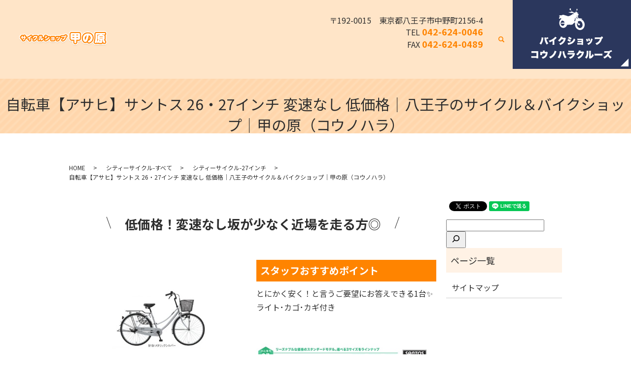

--- FILE ---
content_type: text/html; charset=UTF-8
request_url: https://www.kounohara.com/city_cycle_all/1121
body_size: 8837
content:
<!DOCTYPE HTML>
<html lang="ja">
<head prefix="og: http://ogp.me/ns# fb: http://ogp.me/ns/fb# article: http://ogp.me/ns/article#">
  <meta charset="utf-8">
  <meta http-equiv="X-UA-Compatible" content="IE=edge,chrome=1">
  <meta name="viewport" content="width=device-width, initial-scale=1">
  <title>自転車【アサヒ】サントス 26・27インチ 変速なし 低価格｜八王子のサイクル＆バイクショップ｜甲の原（コウノハラ）</title>
  
		<!-- All in One SEO 4.1.6.2 -->
		<meta name="description" content="とにかく安く！と言うご要望にお答えできる1台ライト･カゴ･カギ付き " />
		<meta name="robots" content="max-image-preview:large" />
		<meta name="keywords" content="八王子,自転車,安い" />
		<link rel="canonical" href="https://www.kounohara.com/city_cycle_all/1121" />
		<meta property="og:locale" content="ja_JP" />
		<meta property="og:site_name" content="【バイク&amp;自転車】甲の原輪業 | 東京都八王子のバイク＆自転車専門店" />
		<meta property="og:type" content="article" />
		<meta property="og:title" content="自転車【アサヒ】サントス 26・27インチ 変速なし 低価格｜八王子のサイクル＆バイクショップ｜甲の原（コウノハラ）" />
		<meta property="og:description" content="とにかく安く！と言うご要望にお答えできる1台ライト･カゴ･カギ付き " />
		<meta property="og:url" content="https://www.kounohara.com/city_cycle_all/1121" />
		<meta property="og:image" content="https://www.kounohara.com/wp-content/uploads/logo_ogp.jpg" />
		<meta property="og:image:secure_url" content="https://www.kounohara.com/wp-content/uploads/logo_ogp.jpg" />
		<meta property="og:image:width" content="1200" />
		<meta property="og:image:height" content="630" />
		<meta property="article:published_time" content="2023-01-21T19:06:23+00:00" />
		<meta property="article:modified_time" content="2023-02-13T18:47:34+00:00" />
		<meta name="twitter:card" content="summary" />
		<meta name="twitter:title" content="自転車【アサヒ】サントス 26・27インチ 変速なし 低価格｜八王子のサイクル＆バイクショップ｜甲の原（コウノハラ）" />
		<meta name="twitter:description" content="とにかく安く！と言うご要望にお答えできる1台ライト･カゴ･カギ付き " />
		<meta name="twitter:image" content="https://www.kounohara.com/wp-content/uploads/logo_ogp.jpg" />
		<script type="application/ld+json" class="aioseo-schema">
			{"@context":"https:\/\/schema.org","@graph":[{"@type":"WebSite","@id":"https:\/\/www.kounohara.com\/#website","url":"https:\/\/www.kounohara.com\/","name":"\u3010\u30d0\u30a4\u30af&\u81ea\u8ee2\u8eca\u3011\u7532\u306e\u539f\u8f2a\u696d","description":"\u6771\u4eac\u90fd\u516b\u738b\u5b50\u306e\u30d0\u30a4\u30af\uff06\u81ea\u8ee2\u8eca\u5c02\u9580\u5e97","inLanguage":"ja","publisher":{"@id":"https:\/\/www.kounohara.com\/#organization"}},{"@type":"Organization","@id":"https:\/\/www.kounohara.com\/#organization","name":"\u3010\u30d0\u30a4\u30af&\u81ea\u8ee2\u8eca\u3011\u7532\u306e\u539f\u8f2a\u696d","url":"https:\/\/www.kounohara.com\/"},{"@type":"BreadcrumbList","@id":"https:\/\/www.kounohara.com\/city_cycle_all\/1121#breadcrumblist","itemListElement":[{"@type":"ListItem","@id":"https:\/\/www.kounohara.com\/#listItem","position":1,"item":{"@type":"WebPage","@id":"https:\/\/www.kounohara.com\/","name":"\u30db\u30fc\u30e0","description":"\u516b\u738b\u5b50\u3067\u5730\u57df\u306b\u6839\u5dee\u3057\u306650\u5e74\u4ee5\u4e0a\uff01\u81ea\u8ee2\u8eca\u30fb\u30d0\u30a4\u30af\u306e\u3053\u3068\u306a\u3089\u7532\u306e\u539f\uff08\u30b3\u30a6\u30ce\u30cf\u30e9\uff09\u3078\u304a\u307e\u304b\u305b\uff01\u3054\u8cfc\u5165\u6642\u306e\u30a2\u30c9\u30d0\u30a4\u30b9\u3084\u4fee\u7406\u306e\u3054\u76f8\u8ac7\u3082\u5c02\u9580\u30b9\u30bf\u30c3\u30d5\u304c\u3044\u308b\u306e\u3067\u5b89\u5fc3\u3067\u3059\u3002\u7c21\u5358\u306a\u4fee\u7406\u306f\u305d\u306e\u5834\u3067\u5373\u6642\u5bfe\u5fdc\u53ef\uff01\u81ea\u8ee2\u8eca\u30fb\u30d0\u30a4\u30af\u306e\u3053\u3068\u306a\u3089\u4f55\u3067\u3082\u3054\u76f8\u8ac7\u304f\u3060\u3055\u3044\uff01","url":"https:\/\/www.kounohara.com\/"},"nextItem":"https:\/\/www.kounohara.com\/city_cycle_all\/#listItem"},{"@type":"ListItem","@id":"https:\/\/www.kounohara.com\/city_cycle_all\/#listItem","position":2,"item":{"@type":"WebPage","@id":"https:\/\/www.kounohara.com\/city_cycle_all\/","name":"\u30b7\u30c6\u30a3\u30fc\u30b5\u30a4\u30af\u30eb-\u3059\u3079\u3066","description":"\u3068\u306b\u304b\u304f\u5b89\u304f\uff01\u3068\u8a00\u3046\u3054\u8981\u671b\u306b\u304a\u7b54\u3048\u3067\u304d\u308b1\u53f0\u30e9\u30a4\u30c8\uff65\u30ab\u30b4\uff65\u30ab\u30ae\u4ed8\u304d","url":"https:\/\/www.kounohara.com\/city_cycle_all\/"},"previousItem":"https:\/\/www.kounohara.com\/#listItem"}]},{"@type":"Person","@id":"https:\/\/www.kounohara.com\/author\/authorname#author","url":"https:\/\/www.kounohara.com\/author\/authorname","name":"S01070079000003","image":{"@type":"ImageObject","@id":"https:\/\/www.kounohara.com\/city_cycle_all\/1121#authorImage","url":"https:\/\/secure.gravatar.com\/avatar\/43ac15f0030a7b5cd995402b11a5e7f57d9b7709d5f4b5f8de7cab2bd4c7b01b?s=96&d=mm&r=g","width":96,"height":96,"caption":"S01070079000003"}},{"@type":"WebPage","@id":"https:\/\/www.kounohara.com\/city_cycle_all\/1121#webpage","url":"https:\/\/www.kounohara.com\/city_cycle_all\/1121","name":"\u81ea\u8ee2\u8eca\u3010\u30a2\u30b5\u30d2\u3011\u30b5\u30f3\u30c8\u30b9 26\u30fb27\u30a4\u30f3\u30c1 \u5909\u901f\u306a\u3057 \u4f4e\u4fa1\u683c\uff5c\u516b\u738b\u5b50\u306e\u30b5\u30a4\u30af\u30eb\uff06\u30d0\u30a4\u30af\u30b7\u30e7\u30c3\u30d7\uff5c\u7532\u306e\u539f\uff08\u30b3\u30a6\u30ce\u30cf\u30e9\uff09","description":"\u3068\u306b\u304b\u304f\u5b89\u304f\uff01\u3068\u8a00\u3046\u3054\u8981\u671b\u306b\u304a\u7b54\u3048\u3067\u304d\u308b1\u53f0\u30e9\u30a4\u30c8\uff65\u30ab\u30b4\uff65\u30ab\u30ae\u4ed8\u304d","inLanguage":"ja","isPartOf":{"@id":"https:\/\/www.kounohara.com\/#website"},"breadcrumb":{"@id":"https:\/\/www.kounohara.com\/city_cycle_all\/1121#breadcrumblist"},"author":"https:\/\/www.kounohara.com\/author\/authorname#author","creator":"https:\/\/www.kounohara.com\/author\/authorname#author","datePublished":"2023-01-22T04:06:23+09:00","dateModified":"2023-02-14T03:47:34+09:00"},{"@type":"Article","@id":"https:\/\/www.kounohara.com\/city_cycle_all\/1121#article","name":"\u81ea\u8ee2\u8eca\u3010\u30a2\u30b5\u30d2\u3011\u30b5\u30f3\u30c8\u30b9 26\u30fb27\u30a4\u30f3\u30c1 \u5909\u901f\u306a\u3057 \u4f4e\u4fa1\u683c\uff5c\u516b\u738b\u5b50\u306e\u30b5\u30a4\u30af\u30eb\uff06\u30d0\u30a4\u30af\u30b7\u30e7\u30c3\u30d7\uff5c\u7532\u306e\u539f\uff08\u30b3\u30a6\u30ce\u30cf\u30e9\uff09","description":"\u3068\u306b\u304b\u304f\u5b89\u304f\uff01\u3068\u8a00\u3046\u3054\u8981\u671b\u306b\u304a\u7b54\u3048\u3067\u304d\u308b1\u53f0\u30e9\u30a4\u30c8\uff65\u30ab\u30b4\uff65\u30ab\u30ae\u4ed8\u304d","inLanguage":"ja","headline":"\u81ea\u8ee2\u8eca\u3010\u30a2\u30b5\u30d2\u3011\u30b5\u30f3\u30c8\u30b9\u300026\u30fb27\u30a4\u30f3\u30c1\u3000\u5909\u901f\u306a\u3057\u3000\u4f4e\u4fa1\u683c","author":{"@id":"https:\/\/www.kounohara.com\/author\/authorname#author"},"publisher":{"@id":"https:\/\/www.kounohara.com\/#organization"},"datePublished":"2023-01-22T04:06:23+09:00","dateModified":"2023-02-14T03:47:34+09:00","articleSection":"\u30b7\u30c6\u30a3\u30fc\u30b5\u30a4\u30af\u30eb-27\u30a4\u30f3\u30c1, \u30b7\u30c6\u30a3\u30fc\u30b5\u30a4\u30af\u30eb-\u3059\u3079\u3066","mainEntityOfPage":{"@id":"https:\/\/www.kounohara.com\/city_cycle_all\/1121#webpage"},"isPartOf":{"@id":"https:\/\/www.kounohara.com\/city_cycle_all\/1121#webpage"}}]}
		</script>
		<!-- All in One SEO -->

<link rel="alternate" type="application/rss+xml" title="【バイク&amp;自転車】甲の原輪業 &raquo; 自転車【アサヒ】サントス　26・27インチ　変速なし　低価格 のコメントのフィード" href="https://www.kounohara.com/city_cycle_all/1121/feed" />
<style id='wp-img-auto-sizes-contain-inline-css' type='text/css'>
img:is([sizes=auto i],[sizes^="auto," i]){contain-intrinsic-size:3000px 1500px}
/*# sourceURL=wp-img-auto-sizes-contain-inline-css */
</style>
<style id='wp-block-library-inline-css' type='text/css'>
:root{--wp-block-synced-color:#7a00df;--wp-block-synced-color--rgb:122,0,223;--wp-bound-block-color:var(--wp-block-synced-color);--wp-editor-canvas-background:#ddd;--wp-admin-theme-color:#007cba;--wp-admin-theme-color--rgb:0,124,186;--wp-admin-theme-color-darker-10:#006ba1;--wp-admin-theme-color-darker-10--rgb:0,107,160.5;--wp-admin-theme-color-darker-20:#005a87;--wp-admin-theme-color-darker-20--rgb:0,90,135;--wp-admin-border-width-focus:2px}@media (min-resolution:192dpi){:root{--wp-admin-border-width-focus:1.5px}}.wp-element-button{cursor:pointer}:root .has-very-light-gray-background-color{background-color:#eee}:root .has-very-dark-gray-background-color{background-color:#313131}:root .has-very-light-gray-color{color:#eee}:root .has-very-dark-gray-color{color:#313131}:root .has-vivid-green-cyan-to-vivid-cyan-blue-gradient-background{background:linear-gradient(135deg,#00d084,#0693e3)}:root .has-purple-crush-gradient-background{background:linear-gradient(135deg,#34e2e4,#4721fb 50%,#ab1dfe)}:root .has-hazy-dawn-gradient-background{background:linear-gradient(135deg,#faaca8,#dad0ec)}:root .has-subdued-olive-gradient-background{background:linear-gradient(135deg,#fafae1,#67a671)}:root .has-atomic-cream-gradient-background{background:linear-gradient(135deg,#fdd79a,#004a59)}:root .has-nightshade-gradient-background{background:linear-gradient(135deg,#330968,#31cdcf)}:root .has-midnight-gradient-background{background:linear-gradient(135deg,#020381,#2874fc)}:root{--wp--preset--font-size--normal:16px;--wp--preset--font-size--huge:42px}.has-regular-font-size{font-size:1em}.has-larger-font-size{font-size:2.625em}.has-normal-font-size{font-size:var(--wp--preset--font-size--normal)}.has-huge-font-size{font-size:var(--wp--preset--font-size--huge)}.has-text-align-center{text-align:center}.has-text-align-left{text-align:left}.has-text-align-right{text-align:right}.has-fit-text{white-space:nowrap!important}#end-resizable-editor-section{display:none}.aligncenter{clear:both}.items-justified-left{justify-content:flex-start}.items-justified-center{justify-content:center}.items-justified-right{justify-content:flex-end}.items-justified-space-between{justify-content:space-between}.screen-reader-text{border:0;clip-path:inset(50%);height:1px;margin:-1px;overflow:hidden;padding:0;position:absolute;width:1px;word-wrap:normal!important}.screen-reader-text:focus{background-color:#ddd;clip-path:none;color:#444;display:block;font-size:1em;height:auto;left:5px;line-height:normal;padding:15px 23px 14px;text-decoration:none;top:5px;width:auto;z-index:100000}html :where(.has-border-color){border-style:solid}html :where([style*=border-top-color]){border-top-style:solid}html :where([style*=border-right-color]){border-right-style:solid}html :where([style*=border-bottom-color]){border-bottom-style:solid}html :where([style*=border-left-color]){border-left-style:solid}html :where([style*=border-width]){border-style:solid}html :where([style*=border-top-width]){border-top-style:solid}html :where([style*=border-right-width]){border-right-style:solid}html :where([style*=border-bottom-width]){border-bottom-style:solid}html :where([style*=border-left-width]){border-left-style:solid}html :where(img[class*=wp-image-]){height:auto;max-width:100%}:where(figure){margin:0 0 1em}html :where(.is-position-sticky){--wp-admin--admin-bar--position-offset:var(--wp-admin--admin-bar--height,0px)}@media screen and (max-width:600px){html :where(.is-position-sticky){--wp-admin--admin-bar--position-offset:0px}}
/*wp_block_styles_on_demand_placeholder:6934aadab0905*/
/*# sourceURL=wp-block-library-inline-css */
</style>
<style id='classic-theme-styles-inline-css' type='text/css'>
/*! This file is auto-generated */
.wp-block-button__link{color:#fff;background-color:#32373c;border-radius:9999px;box-shadow:none;text-decoration:none;padding:calc(.667em + 2px) calc(1.333em + 2px);font-size:1.125em}.wp-block-file__button{background:#32373c;color:#fff;text-decoration:none}
/*# sourceURL=/wp-includes/css/classic-themes.min.css */
</style>
<link rel='stylesheet' id='biz-cal-style-css' href='https://www.kounohara.com/wp-content/plugins/biz-calendar/biz-cal.css?ver=2.1.0' type='text/css' media='all' />
<link rel='stylesheet' id='contact-form-7-css' href='https://www.kounohara.com/wp-content/plugins/contact-form-7/includes/css/styles.css?ver=5.1.1' type='text/css' media='all' />
<script type="text/javascript" src="https://www.kounohara.com/wp-content/themes/kounohara.com_theme/assets/js/vendor/jquery.min.js?ver=6.9" id="jquery-js"></script>
<script type="text/javascript" id="biz-cal-script-js-extra">
/* <![CDATA[ */
var bizcalOptions = {"holiday_title":"\u5b9a\u4f11\u65e5","wed":"on","temp_holidays":"2022-12-01\r\n2022-12-15\r\n2022-12-30\r\n2022-12-31\r\n2023-01-01\r\n2023-01-02\r\n2023-01-03\r\n2023-01-04\r\n2023-01-05\r\n2023-01-19\r\n2023-02-02\r\n2023-02-16\r\n2023-03-02\r\n2023-03-16\r\n2023-04-06\r\n2023-04-20\r\n2023-04-30\r\n2023-05-01\r\n2023-05-02\r\n2023-05-04\r\n2023-05-05\r\n2023-05-18\r\n2023-06-01\r\n2023-06-15\r\n2023-07-06\r\n2023-07-20\r\n2023-08-03\r\n2023-09-07\r\n2023-09-21\r\n2023-10-05\r\n2023-10-19\r\n2023-11-02\r\n2023-11-16\r\n2023-12-07\r\n2023-12-21\r\n2023-12-30\r\n2023-12-31\r\n2024-01-01\r\n2024-01-02\r\n2024-01-04\r\n2024-01-18\r\n2024-01-20\r\n2024-02-01\r\n2024-02-02\r\n2024-02-15\r\n2024-02-18\r\n2024-03-07\r\n2024-03-21\r\n2024-04-04\r\n2024-04-14\r\n2024-04-18\r\n2024-04-29\r\n2024-04-30\r\n2024-05-01\r\n2024-05-02\r\n2024-05-03\r\n2024-05-04\r\n2024-05-05\r\n2024-05-16\r\n2024-05-19\r\n2024-06-06\r\n2024-06-20\r\n2024-07-04\r\n2024-07-18\r\n2024-08-01\r\n2024-08-11\r\n2024-08-12\r\n2024-08-13\r\n2024-08-15\r\n2024-08-16\r\n2024-08-17\r\n2024-09-05\r\n2024-09-19\r\n2024-10-03\r\n2024-10-17\r\n2024-10-27\r\n2024-11-07\r\n2024-11-21\r\n2024-12-05\r\n2024-12-19\r\n2024-12-30\r\n2024-12-31\r\n2025-01-01\r\n2025-01-02\r\n2025-01-03\r\n2025-01-04\r\n2025-01-16\r\n2025-02-06\r\n2025-02-20\r\n2025-02-25\r\n2025-03-06\r\n2025-04-03\r\n2025-04-17\r\n2025-04-29\r\n2025-05-01\r\n2025-05-02\r\n2025-05-03\r\n2025-05-04\r\n2025-05-05\r\n2025-05-15\r\n2025-06-05\r\n2025-06-19\r\n2025-07-03\r\n2025-07-17\r\n2025-08-07\r\n2025-08-10\r\n2025-08-11\r\n2025-08-12\r\n2025-08-14\r\n2025-08-15\r\n2025-08-16\r\n2025-08-21\r\n2025-09-04\r\n2025-09-18\r\n2025-10-02\r\n2025-10-16\r\n2025-11-06\r\n2025-11-20\r\n2025-12-04\r\n2025-12-18\r\n2025-12-30\r\n2025-12-31\r\n2026-01-01\r\n2026-01-02\r\n2026-01-03\r\n2026-01-04\r\n2026-01-05\r\n2026-01-06\r\n2026-01-15\r\n2026-02-05\r\n2026-02-19\r\n2026-03-05\r\n2026-03-19\r\n2026-04-02\r\n2026-04-16\r\n2026-05-07\r\n2026-05-21\r\n2026-06-04\r\n2026-06-18\r\n2026-07-02\r\n2026-07-16\r\n2026-08-06\r\n2026-08-20\r\n2026-09-03\r\n2026-09-17\r\n2026-10-01\r\n2026-10-15\r\n2026-11-05\r\n2026-11-19\r\n2026-12-03\r\n2026-12-17\r\n2027-01-07\r\n2027-01-21\r\n2027-02-04\r\n2027-02-18\r\n2027-03-04\r\n2027-03-18\r\n2027-04-01\r\n2027-04-15\r\n2027-05-06\r\n2027-05-20\r\n2027-06-03\r\n2027-06-17\r\n2027-07-01\r\n2027-07-15\r\n2027-08-05\r\n2027-08-19\r\n2027-09-02\r\n2027-09-16\r\n2027-10-07\r\n2027-10-21\r\n2027-11-04\r\n2027-11-18\r\n2027-12-02\r\n2027-12-16\r\n2028-01-06\r\n2028-01-20\r\n2028-02-03\r\n2028-02-17\r\n2028-03-02\r\n2028-03-16\r\n2028-04-06\r\n2028-04-20\r\n2028-05-04\r\n2028-05-18\r\n2028-06-01\r\n2028-06-15\r\n2028-07-06\r\n2028-07-20\r\n2028-08-03\r\n2028-08-17\r\n2028-09-07\r\n2028-09-21\r\n2028-10-05\r\n2028-10-19\r\n2028-11-02\r\n2028-11-16\r\n2028-12-07\r\n2028-12-21\r\n2029-01-04\r\n2029-01-18\r\n2029-02-01\r\n2029-02-15\r\n2029-03-01\r\n2029-03-15\r\n2029-04-05\r\n2029-04-19\r\n2029-05-03\r\n2029-05-17\r\n2029-06-07\r\n2029-06-21\r\n2029-07-05\r\n2029-07-19\r\n2029-08-02\r\n2029-08-16\r\n2029-09-06\r\n2029-09-20\r\n2029-10-04\r\n2029-10-18\r\n2029-11-01\r\n2029-11-15\r\n2029-12-06\r\n2029-12-20\r\n2030-01-03\r\n2030-01-17\r\n2030-02-07\r\n2030-02-21\r\n2030-03-07\r\n2030-03-21\r\n2030-04-04\r\n2030-04-18\r\n2030-05-02\r\n2030-05-16\r\n2030-06-06\r\n2030-06-20\r\n2030-07-04\r\n2030-07-18\r\n2030-08-01\r\n2030-08-15\r\n2030-09-05\r\n2030-09-19\r\n2030-10-03\r\n2030-10-17\r\n2030-11-07\r\n2030-11-21\r\n2030-12-05\r\n2030-12-19","temp_weekdays":"2022-03-30\r\n2023-03-29\r\n2024-04-03","eventday_title":"\u81e8\u6642\u4f11\u696d ","eventday_url":"","eventdays":"2024-11-24","month_limit":"\u5236\u9650\u306a\u3057","nextmonthlimit":"6","prevmonthlimit":"3","plugindir":"https://www.kounohara.com/wp-content/plugins/biz-calendar/","national_holiday":""};
//# sourceURL=biz-cal-script-js-extra
/* ]]> */
</script>
<script type="text/javascript" src="https://www.kounohara.com/wp-content/plugins/biz-calendar/calendar.js?ver=2.1.0" id="biz-cal-script-js"></script>
<link rel='shortlink' href='https://www.kounohara.com/?p=1121' />
<!-- Analytics by WP Statistics v13.2.7 - https://wp-statistics.com/ -->
<style>.gallery .gallery-item img { width: auto; height: auto; }</style><link rel="icon" href="/wp-content/uploads/cropped-1-40-32x32.jpg" sizes="32x32" />
<link rel="icon" href="/wp-content/uploads/cropped-1-40-192x192.jpg" sizes="192x192" />
<link rel="apple-touch-icon" href="/wp-content/uploads/cropped-1-40-180x180.jpg" />
<meta name="msapplication-TileImage" content="/wp-content/uploads/cropped-1-40-270x270.jpg" />
  <link href="https://fonts.googleapis.com/css?family=Noto+Sans+JP:400,700&amp;subset=japanese" rel="stylesheet" />
  <link href="https://www.kounohara.com/wp-content/themes/kounohara.com_theme/assets/css/main.css?1765059290" rel="stylesheet" >
  <script src="https://www.kounohara.com/wp-content/themes/kounohara.com_theme/assets/js/vendor/respond.min.js"></script>
  <script type="application/ld+json">
  {
    "@context": "http://schema.org",
    "@type": "BreadcrumbList",
    "itemListElement":
    [
      {
      "@type": "ListItem",
      "position": 1,
      "item":
      {
        "@id": "https://www.kounohara.com/",
        "name": "【バイク&amp;自転車】甲の原輪業"
      }
    },
{
      "@type": "ListItem",
      "position": 2,
      "item":
      {
        "@id": "https://www.kounohara.com/category/city_cycle_all/",
        "name": "シティーサイクル-すべて"
      }
    },
{
      "@type": "ListItem",
      "position": 3,
      "item":
      {
        "@id": "https://www.kounohara.com/category/city_cycle_all/city_cycle_27/",
        "name": "シティーサイクル-27インチ"
      }
    },
{
      "@type": "ListItem",
      "position": 4,
      "item":
      {
        "@id": "https://www.kounohara.com/city_cycle_all/1121/",
        "name": "自転車【アサヒ】サントス 26・27インチ 変速なし 低価格｜八王子のサイクル＆バイクショップ｜甲の原（コウノハラ）"
      }
    }    ]
  }
  </script>


  <script type="application/ld+json">
  {
    "@context": "http://schema.org/",
    "@type": "BikeStore",
    "name": "サイクルショップ甲の原・コウノハラクルーズ",
    "address": "〒192-0015 東京都八王子市中野町2156-4",
    "telephone": "042-624-0046",
    "faxNumber": "042-624-0489",
    "url": "https://www.kounohara.com",
    "email": "info@kounohara.com",
    "image": "https://www.kounohara.com/wp-content/uploads/logo_ogp.jpg",
    "logo": "https://www.kounohara.com/wp-content/uploads/logo_org.png"
  }
  </script>
</head>
    <body class="scrollTop city_cycle_27">
  <div id="fb-root"></div>
  <script>(function(d, s, id) {
    var js, fjs = d.getElementsByTagName(s)[0];
    if (d.getElementById(id)) return;
    js = d.createElement(s); js.id = id;
    js.src = 'https://connect.facebook.net/ja_JP/sdk.js#xfbml=1&version=v2.12';
    fjs.parentNode.insertBefore(js, fjs);
  }(document, 'script', 'facebook-jssdk'));</script>
  <header>
    <div class="primary_header">
      <div class="container">
        <div class="row">
                    <div class="title">
                          <a href="https://www.kounohara.com/cycle">
                <object type="image/svg+xml" data="/wp-content/uploads/logo_cycle.svg" alt="【バイク&amp;自転車】甲の原輪業"></object>
              </a>
                      </div>
          <nav class="global_nav"><ul><li class="sp-only02"><a href="https://www.kounohara.com/cycle">HOME</a></li>
<li class="sp-only02"><a href="https://www.kounohara.com/cycle/cycle_lineup">商品一覧</a></li>
<li class="sp-only02"><a href="/cycle_recommend">おすすめ</a></li>
<li class="sp-only02"><a href="https://www.kounohara.com/cycle/cycle_support">修理・出張修理</a></li>
<li class="sp-only02"><a href="https://www.kounohara.com/cycle/cycle_shop">お店の紹介</a></li>
<li class="sp-only02"><a href="/cycle/cycle_shop#access">アクセス・お問い合わせ</a></li>
<li class="sp-only02"><a href="https://www.kounohara.com/cycle/cycle_after_support">ご購入後のサポート</a></li>
<li class="sp-only02"><a href="https://www.kounohara.com/cycle/cycle_advice">失敗しない自転車選び</a></li>
<li class="sp-only02"><a href="https://www.kounohara.com/cycle/cycle_faq">よくあるご質問</a></li>
<li class="sp-only02"><a href="https://www.kounohara.com/bike">バイクショップ コウノハラクルーズ</a></li>

                <li class="gnav_search search_cycle">
                  <a href="#">search</a>
  <div class="epress_search">
    <form method="get" action="https://www.kounohara.com/">
      <input type="text" placeholder="" class="text" name="s" autocomplete="off" value="">
      <input type="submit" value="Search" class="submit">
    </form>
  </div>
  </li>
              </ul>
              <div class="menu_icon">
                <a href="#menu"><span>メニュー開閉</span></a>
<p>メニュー</p>
              </div></nav>
            <div class="hdr_info_wrap">
  <div class="hdr_info">
    <p>
      〒192-0015　東京都八王子市中野町2156-4<br>
      TEL <strong class="text-large" style="color: #ff8400;">042-624-0046</strong><br>
      FAX <strong class="text-large" style="color: #ff8400;">042-624-0489</strong>
    </p>
  </div>
</div>
<div class="hdr_btn pc-only02"><a href="/bike"><img src="/wp-content/uploads/hdr_bike_bnr001.png" alt="サイクルショップ甲の原"></a></div>
            
        </div>
      </div>
    </div>
  </header>

  <main>
                  <h1 class="wow" style="">
      自転車【アサヒ】サントス 26・27インチ 変速なし 低価格｜八王子のサイクル＆バイクショップ｜甲の原（コウノハラ）                </h1>

    
          <div class="bread_wrap">
        <div class="container gutters">
          <div class="row bread">
                <ul class="col span_12">
              <li><a href="https://www.kounohara.com">HOME</a></li>
                      <li><a href="https://www.kounohara.com/category/city_cycle_all">シティーサイクル-すべて</a></li>
                      <li><a href="https://www.kounohara.com/category/city_cycle_all/city_cycle_27">シティーサイクル-27インチ</a></li>
                      <li>自転車【アサヒ】サントス 26・27インチ 変速なし 低価格｜八王子のサイクル＆バイクショップ｜甲の原（コウノハラ）</li>
                  </ul>
            </div>
        </div>
      </div>
      <section>
        <div class="container gutters">
          <div class="row">
                        <div class="col span_9 column_main">
                    <article class="row article_single01">
            <h2>低価格！変速なし坂が少なく近場を走る方◎</h2>
            <div class="row">
                <div class="col span_6">
          <figure class="article_single01_01">
            <span class="ofi">
              <img src="/wp-content/uploads/20210220-7.jpg" alt="低価格！変速なし坂が少なく近場を走る方◎">
            </span>
          </figure>
          <div class="row row_inline sp_image_cols sp_col3 article_single01_02">
                        <div class="col span_4">
              <figure>
                <span class="ofi">
                  <img src="/wp-content/uploads/20210220-7.jpg" alt="低価格！変速なし坂が少なく近場を走る方◎">
                </span>
              </figure>
            </div>
                      </div>
        </div>
        <div class="col span_6">
                            <p><h3><span>スタッフおすすめポイント</span></h3>
<p><span>とにかく安く！と言うご要望にお答えできる1台✨ライト･カゴ･カギ付き</span></p>
<p>&nbsp;</p>
<p><img decoding="async" alt="" src="/wp-content/uploads/20210220-6.jpg" /></p>
</p>
        </div>
      </div>
          <div class="row">
        <div class="col span_12">
          <table class="table-default">
            <tbody>
                    <tr>
                <th style="width: 25%;">インチ</th>
                <td>26・27</td>
              </tr>
                    <tr>
                <th style="width: 25%;">変速</th>
                <td>ー</td>
              </tr>
                    <tr>
                <th style="width: 25%;">ライト</th>
                <td>〇</td>
              </tr>
                    <tr>
                <th style="width: 25%;">BAA認定</th>
                <td>Ｘ</td>
              </tr>
                  </tbody>
          </table>
        </div>
      </div>
    
                            <div class="row reverse">
                <div class="col span_12">
          <p><p>&nbsp;</p>
<p>&nbsp;</p>
<p><span>※在庫がない場合もございますのでご了承下さい。</span></p>
</p>
        </div>
      </div>
                      <div class="row mb0">
        <div class="col span_12">
          <p class="more">
            <a href="/contact" class="add_arrow">お問い合わせはこちら</a>
          </p>
        </div>
      </div>
            <div class="row epress_social">
        <div class="col span_12">
                  </div>
      </div>
    </article>
    <script>
      $('.article_single01_02 img').on('click', function()
      {
        var src = this.src;
        var bg = $(this).css('background-image');
        $('.article_single01_01 img').attr('src', src).css(
        {
          'background-image': bg
        });
      });
    </script>

    <div class='epress_pager'>
      <div class="epress_pager_prev">
        <a href="https://www.kounohara.com/city_cycle_all/1165" rel="prev">自転車【レイニーホーム】　26・27インチ　3段変速　オートライト　</a>      </div>
      <div class="epress_pager_next">
        <a href="https://www.kounohara.com/city_cycle_all/1149" rel="next">自転車【マルキン】27インチ　3段変速　オートライト　</a>      </div>
    </div>
                  </div>
            <div class="col span_3 column_sub">
              <div>
<style>
.share_button {
  letter-spacing: -.40em;
  padding-top: 30px;
  margin-bottom: 7%;
}
.share_button > * {
  letter-spacing: normal;
  vertical-align: bottom;
  margin:0 2px;
}
.column_sub .share_button {
  margin-top: 0;
  padding-top: 0;
}
</style>
  <div class="container share_button">
    <!-- Facebook -->
    <div class="fb-share-button" data-href="https://www.kounohara.com/city_cycle_all/1121" data-layout="button" data-size="small" data-mobile-iframe="false"><a class="fb-xfbml-parse-ignore" target="_blank" href="https://www.facebook.com/sharer/sharer.php?u=http%3A%2F%2Fwww.%2F&amp;src=sdkpreparse">シェア</a></div>
    <!-- Twitter -->
    <a href="https://twitter.com/share" class="twitter-share-button" data-lang="ja">ツイート</a>
    <script>!function(d,s,id){var js,fjs=d.getElementsByTagName(s)[0],p=/^http:/.test(d.location)?'http':'https';if(!d.getElementById(id)){js=d.createElement(s);js.id=id;js.src=p+'://platform.twitter.com/widgets.js';fjs.parentNode.insertBefore(js,fjs);}}(document,'script','twitter-wjs');</script>
    <!-- LINE -->
    <div class="line-it-button" data-lang="ja" data-type="share-a" data-url="https://www.kounohara.com/city_cycle_all/1121" style="display: none;"></div>
    <script src="https://d.line-scdn.net/r/web/social-plugin/js/thirdparty/loader.min.js" async="async" defer="defer"></script>
  </div>
</div>
<div class="sidebar">
  <div class="widget_wrap"><form role="search" method="get" action="https://www.kounohara.com/" class="wp-block-search__button-inside wp-block-search__icon-button alignleft wp-block-search"    ><label class="wp-block-search__label screen-reader-text" for="wp-block-search__input-1" >検索</label><div class="wp-block-search__inside-wrapper" ><input class="wp-block-search__input" id="wp-block-search__input-1" placeholder="" value="" type="search" name="s" required /><button aria-label="検索" class="wp-block-search__button has-icon wp-element-button" type="submit" ><svg class="search-icon" viewBox="0 0 24 24" width="24" height="24">
					<path d="M13 5c-3.3 0-6 2.7-6 6 0 1.4.5 2.7 1.3 3.7l-3.8 3.8 1.1 1.1 3.8-3.8c1 .8 2.3 1.3 3.7 1.3 3.3 0 6-2.7 6-6S16.3 5 13 5zm0 10.5c-2.5 0-4.5-2-4.5-4.5s2-4.5 4.5-4.5 4.5 2 4.5 4.5-2 4.5-4.5 4.5z"></path>
				</svg></button></div></form></div><div class="widget_text widget_wrap"><p class="widget_header">ページ一覧</p><div class="textwidget custom-html-widget"><ul style="padding-left:0; list-style: none;">
<li class="page_item page-item-12" style="padding: 0.5em 0.7em;"><a href="https://www.kounohara.com/sitemap" style="text-decoration: none;">サイトマップ</a></li>
		</ul></div></div>1</div>
            </div>
                      </div>
        </div>
      </section>
    

  </main>
  <footer>
  <p class="text-center icon"><a href="https://www.instagram.com/kounohara5/" target="_blank"><img src="/wp-content/uploads/Instagram.png" alt="インスタグラム"></a><a href="https://www.facebook.com/%E7%94%B2%E3%81%AE%E5%8E%9F%E8%BC%AA%E6%A5%AD-1097796906919002/" target="_blank"><img src="/wp-content/uploads/facebook.png" alt="フェイスブック"></a>
    </p>
    <div class="footer_nav_wrap">
      <div class="container">
        <div class="row">
        <nav class="col span_12 pc-only"><ul><li><a rel="privacy-policy" href="https://www.kounohara.com/policy">プライバシーポリシー</a></li>
<li><a href="https://www.kounohara.com/sitemap">サイトマップ</a></li>
</ul></nav>        </div>
      </div>
    </div>
    <div class="footer_copyright_wrap">
      <div class="container">
        <div class="row">
          <div class="col span_12">
            <p>Copyright &copy; 【バイク&amp;自転車】甲の原輪業 All Rights Reserved.<br>
              【掲載の記事・写真・イラストなどの無断複写・転載を禁じます】</p>
          </div>
        </div>
      </div>
    </div>
    <p class="pagetop"><a href="#top"></a></p>
  </footer>

  <script src="https://www.kounohara.com/wp-content/themes/kounohara.com_theme/assets/js/vendor/bundle.js"></script>
  <script src="https://www.kounohara.com/wp-content/themes/kounohara.com_theme/assets/js/main.js?"></script>

  </head><script type="speculationrules">
{"prefetch":[{"source":"document","where":{"and":[{"href_matches":"/*"},{"not":{"href_matches":["/wp-*.php","/wp-admin/*","/wp-content/uploads/*","/wp-content/*","/wp-content/plugins/*","/wp-content/themes/kounohara.com_theme/*","/*\\?(.+)"]}},{"not":{"selector_matches":"a[rel~=\"nofollow\"]"}},{"not":{"selector_matches":".no-prefetch, .no-prefetch a"}}]},"eagerness":"conservative"}]}
</script>
<script type="text/javascript" id="contact-form-7-js-extra">
/* <![CDATA[ */
var wpcf7 = {"apiSettings":{"root":"https://www.kounohara.com/wp-json/contact-form-7/v1","namespace":"contact-form-7/v1"}};
//# sourceURL=contact-form-7-js-extra
/* ]]> */
</script>
<script type="text/javascript" src="https://www.kounohara.com/wp-content/plugins/contact-form-7/includes/js/scripts.js?ver=5.1.1" id="contact-form-7-js"></script>
</body>
</html><!-- WP Fastest Cache file was created in 0.14471387863159 seconds, on 07-12-25 16:14:50 -->

--- FILE ---
content_type: text/css
request_url: https://www.kounohara.com/wp-content/themes/kounohara.com_theme/assets/css/main.css?1765059290
body_size: 31980
content:
@charset "UTF-8";
@import url(vendor/common.css);
@font-face {
  font-family: "Yu Gothic";
  src: local("Yu Gothic Medium");
  font-weight: 100;
}

@font-face {
  font-family: "Yu Gothic";
  src: local("Yu Gothic Medium");
  font-weight: 200;
}

@font-face {
  font-family: "Yu Gothic";
  src: local("Yu Gothic Medium");
  font-weight: 300;
}

@font-face {
  font-family: "Yu Gothic";
  src: local("Yu Gothic Medium");
  font-weight: 400;
}

@font-face {
  font-family: "Yu Gothic";
  src: local("Yu Gothic Bold");
  font-weight: bold;
}

@font-face {
  font-family: "Helvetica Neue";
  src: local("Helvetica Neue Regular");
  font-weight: 100;
}

@font-face {
  font-family: "Helvetica Neue";
  src: local("Helvetica Neue Regular");
  font-weight: 200;
}

@font-face {
  font-family: 'epress';
  src: url("fonts/icomoon.eot?uvj346");
  src: url("fonts/icomoon.eot?uvj346#iefix") format("embedded-opentype"), url("fonts/icomoon.ttf?uvj346") format("truetype"), url("fonts/icomoon.woff?uvj346") format("woff"), url("fonts/icomoon.svg?uvj346#icomoon") format("svg");
  font-weight: normal;
  font-style: normal;
}

/* version */
html {
  font-size: 62.5%;
  overflow-x: hidden;
}

body {
  background: #fff;
  font-family: "Noto Sans JP", "-apple-system", BlinkMacSystemFont, "Helvetica Neue", Roboto, "Droid Sans", Arial, "Yu Gothic", YuGothic, Meiryo, sans-serif;
  font-size: 16px;
  font-size: 1.6em;
  line-height: 1.4;
  color: #2e2e2e;
  height: auto !important;
  overflow: hidden;
}

main {
  overflow: hidden;
}

figure {
  margin: 0;
  text-align: center;
}

figure figcaption {
  margin-top: 0.5em;
  text-align: left;
}

a {
  color: #2e2e2e;
  text-decoration: underline;
}

a:hover {
  color: #2e2e2e;
  text-decoration: none;
}

a:hover img {
  opacity: .8;
  transition: .5s;
}

.highlight a {
  color: #2e2e2e;
}

.highlight a:hover {
  color: #2e2e2e;
}

img {
  vertical-align: middle;
}

img.circle {
  border-radius: 50%;
}

p {
  margin: 0.5em 0 1em;
}

p:first-child {
  margin-top: 0;
}

p:last-child {
  margin-bottom: 0;
}

ol,
ul {
  margin: 0 0 1em;
  padding: 0 0 0 2.5em;
  line-height: 1.6;
}

ol:last-child,
ul:last-child {
  margin-bottom: 0;
}

ol ol,
ol ul,
ul ol,
ul ul {
  margin: 0.5em 0;
  padding-left: 2em;
}

ol ol:last-child,
ol ul:last-child,
ul ol:last-child,
ul ul:last-child {
  margin-bottom: 0.5em;
}

ul.list-unstyled {
  padding-left: 0;
  list-style: none;
}

ul.list-unstyled ol,
ul.list-unstyled ul {
  padding-left: 2em;
}

ul.list-inline {
  margin: 0;
  padding: 0;
  list-style: none;
  margin-left: -7px;
  font-size: 0px;
  font-size: 0rem;
  margin-bottom: 16px;
}

ul.list-inline > li {
  display: inline;
  padding-left: 7px;
  padding-right: 7px;
  white-space: nowrap;
  font-size: 16px;
  font-size: 1.6rem;
}

dl {
  margin: 0 0 1em;
  line-height: 1.6;
}

dl:last-child {
  margin-bottom: 0;
}

dl dt {
  font-weight: bold;
}

dl dd {
  margin-left: 0;
  margin-bottom: 0.5em;
}

dl dd:last-child {
  margin-bottom: 0;
}

table {
  border-collapse: collapse;
  border-spacing: 0;
}

td,
th {
  padding: 0;
}

main section {
  margin-bottom: 10%;
}

main section.highlight:last-child {
  margin-bottom: 0;
  padding-bottom: 10%;
}

.sp-mask {
  transition: none !important;
}

.highlight {
  padding: 4% 0;
  background: rgba(255, 132, 0, 0.05);
  color: #2e2e2e;
}

#swipebox-overlay {
  z-index: 10000002 !important;
}

@media (min-width: 768px) {
  p {
    margin: 0.5em 0 1em;
  }
  dl.dl-horizontal {
    overflow: hidden;
  }
  dl.dl-horizontal dt {
    float: left;
    clear: left;
    margin-right: 1em;
  }
  dl.dl-horizontal dd {
    float: left;
  }
  main section {
    margin-bottom: 5%;
  }
  main section:last-child {
    margin-bottom: 7%;
  }
  main section.highlight:last-child {
    margin-bottom: 0;
    padding-bottom: 7%;
  }
}

@media (max-width: 767px) {
  .tile:not(.sp-tile) > * {
    height: auto !important;
  }
}

@media (min-width: 768px) {
  .gutters .row.row_inline {
    letter-spacing: -.40em;
  }
  .gutters .row.row_inline > .col {
    letter-spacing: normal;
    vertical-align: top;
    display: inline-block;
    float: none;
    margin-bottom: 2%;
  }
  .gutters .row.row_inline .span_1:nth-child(12n+1) {
    margin-left: 0;
  }
  .gutters .row.row_inline .span_2:nth-child(6n+1) {
    margin-left: 0;
  }
  .gutters .row.row_inline .span_3:nth-child(4n+1) {
    margin-left: 0;
  }
  .gutters .row.row_inline .span_4:nth-child(3n+1) {
    margin-left: 0;
  }
  .gutters .row.row_inline .span_5:nth-child(2n+1) {
    margin-left: 0;
  }
  .gutters .row.row_inline .span_6:nth-child(2n+1) {
    margin-left: 0;
  }
  .gutters .row.row_inline .span_7 {
    width: 57.5%;
  }
  .gutters .row.row_inline .span_8 {
    width: 66%;
  }
  .gutters .row.row_inline .span_9 {
    width: 74.5%;
  }
  .gutters .row.row_inline .span_10 {
    width: 83%;
  }
  .gutters .row.row_inline .span_11 {
    width: 91.5%;
  }
  .gutters .row.row_inline .span_12 {
    width: 100%;
  }
}

main .column_main,
main .column_sub {
  overflow: hidden;
  min-height: 100px;
}

main .column_main .widget_header,
main .column_sub .widget_header {
  font-size: 18px;
  font-size: 1.8rem;
  padding: 0.5em;
  margin-bottom: 0;
}

main .column_main .widget_header + *:not(.calendar_wrap),
main .column_sub .widget_header + *:not(.calendar_wrap) {
  padding: 0;
  margin: 0 auto 1em;
}

main .column_main .widget_header + .epress_search,
main .column_main .widget_header + .textwidget,
main .column_sub .widget_header + .epress_search,
main .column_sub .widget_header + .textwidget {
  padding: 10px 0;
}

main .column_main .widget_wrap .menu,
main .column_main .widget_wrap > ul,
main .column_sub .widget_wrap .menu,
main .column_sub .widget_wrap > ul {
  margin: 0;
  padding: 0;
  list-style: none;
}

main .column_main .widget_wrap .menu ul,
main .column_main .widget_wrap > ul ul,
main .column_sub .widget_wrap .menu ul,
main .column_sub .widget_wrap > ul ul {
  margin: 0;
  padding: 0;
  list-style: none;
}

main .column_main .widget_wrap .menu li,
main .column_main .widget_wrap > ul li,
main .column_sub .widget_wrap .menu li,
main .column_sub .widget_wrap > ul li {
  padding: 0.5em 0.7em;
  border-bottom: 1px solid #ccc;
}

main .column_main .widget_wrap .menu li:last-child,
main .column_main .widget_wrap > ul li:last-child,
main .column_sub .widget_wrap .menu li:last-child,
main .column_sub .widget_wrap > ul li:last-child {
  border-bottom: 0;
}

main .column_main .widget_wrap .menu li a,
main .column_main .widget_wrap > ul li a,
main .column_sub .widget_wrap .menu li a,
main .column_sub .widget_wrap > ul li a {
  display: block;
  text-decoration: none;
}

main .column_main .widget_wrap .menu li a:hover,
main .column_main .widget_wrap > ul li a:hover,
main .column_sub .widget_wrap .menu li a:hover,
main .column_sub .widget_wrap > ul li a:hover {
  text-decoration: underline;
}

main .column_main .widget_wrap ul > li.page_item,
main .column_sub .widget_wrap ul > li.page_item {
  border-bottom: #ccc solid 1px;
}

main .column_main .widget_wrap ul > li.page_item.page_item_has_children,
main .column_sub .widget_wrap ul > li.page_item.page_item_has_children {
  padding: 0.5em 0.7em 0.2em !important;
}

main .column_main .widget_wrap ul > li.page_item .children,
main .column_sub .widget_wrap ul > li.page_item .children {
  border-top: #eee solid 1px;
  margin: 0.5em 0 0 !important;
}

main .column_main .widget_wrap ul > li.page_item .children li,
main .column_sub .widget_wrap ul > li.page_item .children li {
  font-weight: normal;
  border-bottom: #eee solid 1px;
  font-size: 96%;
  padding: 0.5em 0.7em 0.5em 1em;
  position: relative;
}

main .column_main .widget_wrap ul > li.page_item .children li:before,
main .column_sub .widget_wrap ul > li.page_item .children li:before {
  content: "";
  position: absolute;
  left: 0;
  top: 15px;
  width: 5px;
  height: 5px;
  background: rgba(54, 46, 43, 0.4);
  border-radius: 2.5px;
}

main .column_main .widget_wrap ul > li.page_item .children li li:before,
main .column_sub .widget_wrap ul > li.page_item .children li li:before {
  content: "";
  position: absolute;
  left: 0;
  top: 14px;
  width: 5px;
  height: 5px;
  background: rgba(54, 46, 43, 0.15);
  border-radius: 0;
}

@media (max-width: 900px) {
  .gutters .span_3.column_sub,
  .gutters .span_9.column_main {
    float: none;
    width: 100%;
    margin-left: 0;
  }
}

@media (min-width: 600px) and (max-width: 900px) {
  .gutters .span_3.column_sub .sidebar {
    letter-spacing: -.40em;
  }
  .gutters .span_3.column_sub .sidebar .widget_wrap {
    letter-spacing: normal;
    display: inline-block;
    vertical-align: top;
    width: 49%;
    margin-left: 2%;
  }
  .gutters .span_3.column_sub .sidebar .widget_wrap:nth-child(2n+1) {
    margin-left: 0;
  }
}

@media (min-width: 768px) {
  .container {
    max-width: 1000px;
  }
}

@media (min-width: 1024px) {
  .container {
    padding: 0 10px;
  }
}

.article_button,
.article_button_b {
  margin-top: 5%;
}

.article_button .add_arrow {
  color: #fff;
  background: #ff8400;
}

.article_button .add_arrow:hover {
  background: rgba(255, 132, 0, 0.7);
}

.article_button .add_arrow:hover:after {
  border-color: transparent transparent #fff transparent;
}

.article_button_b .add_arrow {
  color: #fff;
  background: #141e3e;
  border: 1px solid #fff;
}

.article_button_b .add_arrow:hover {
  background: rgba(20, 30, 62, 0.8);
}

.article_button_b .add_arrow:after {
  border-color: transparent transparent #fff transparent;
}

@media (min-width: 768px) {
  .article_detail:not(.reverse) .col.span_12 + .span_4,
  .article_list:not(.reverse) .col.span_12 + .span_4 {
    margin-left: 0;
  }
  .article_detail.reverse .col.span_12,
  .article_list.reverse .col.span_12 {
    margin-left: 0;
  }
}

.sidebar {
  visibility: hidden;
}

.sidebar > .widget_wrap {
  visibility: visible;
}

.gutters .col.span_12 + .span_12 {
  margin-left: 0;
}

.sitemaps {
  padding: 0;
  margin: 0;
  border-top: 1px solid #ccc;
}

.sitemaps li {
  list-style: none;
  padding: 10px 0 10px 15px;
  border-bottom: 1px solid #ccc;
}

.sitemaps li > ul {
  padding: 0;
  border-top: #ccc solid 1px;
}

.sitemaps li > ul > li {
  border-bottom: 1px solid #ccc;
  position: relative;
}

.sitemaps li > ul > li:before {
  content: "";
  position: absolute;
  left: 0;
  top: 25px;
  width: 6px;
  height: 6px;
  background: #ccc;
  border-radius: 3px;
}

.sitemaps li > ul > li:last-child {
  border-bottom: none;
  padding: 10px 0 0 15px;
}

.sitemaps li > ul > li .children > li {
  padding: 10px 0 0 15px;
}

.sitemaps li > ul > li .children > li:before {
  content: "";
  position: absolute;
  left: 0;
  top: 25px;
  width: 6px;
  height: 6px;
  background: #ccc;
  border-radius: 0;
}

.sitemaps a {
  font-size: 16px;
  font-size: 1.6rem;
  text-decoration: none;
}

.sitemaps a:hover {
  text-decoration: underline;
}

@media (min-width: 768px) {
  .sitemaps a {
    font-size: 22px;
    font-size: 2.2rem;
  }
}

.parallax_h1 {
  height: 250px;
  position: relative;
}

.parallax_h1:before {
  content: '';
  display: block;
  position: absolute;
  top: 0;
  left: 0;
  right: 0;
  bottom: 0;
  margin: auto;
  background: rgba(0, 0, 0, 0.3);
}

.parallax_h1 h1 {
  color: #fff;
}

.parallax_h1 h1:after, .parallax_h1 h1:before {
  background: #fff;
}

@media (min-width: 768px) {
  .parallax_h1 {
    height: 450px;
  }
}

.map_wide #map_canvas,
.map_wide iframe {
  position: absolute;
  top: 0;
  left: 0;
  width: 100%;
  height: 100%;
}

.map_wide img {
  max-width: none;
}

.slick-track {
  margin: 0 auto;
}

.col dl p {
  line-height: 1.4;
  margin: 0;
}

.col p {
  line-height: 1.8;
}

.container {
  padding: 0 10px;
}

@media (min-width: 1020px) {
  .container {
    padding: 0;
  }
}

.container .container {
  padding: 0;
}

#fb-root,
.fb-page {
  font-family: "lucida grande", tahoma, verdana, arial, "hiragino kaku gothic pro",meiryo,"ms pgothic",sans-serif !important;
}

#swipebox-overlay {
  background: rgba(13, 13, 13, 0.8);
}

.ei {
  font-family: 'epress';
  -moz-osx-font-smoothing: grayscale;
  -webkit-font-smoothing: antialiased;
  display: inline-block;
  font-style: normal;
  font-variant: normal;
  text-rendering: auto;
  line-height: 1;
  font-size: 14px;
  font-size: 1.4rem;
}

.ei.ei_triangle:before {
  content: '\e915';
}

.ei.ei_triangle_s:before {
  content: '\e916';
}

.ei.ei_circle:before {
  content: '\e917';
}

.ei.ei_circle_s:before {
  content: '\e918';
}

.ei.ei_circle_d:before {
  content: '\e919';
}

.ei.ei_square:before {
  content: '\e91a';
}

.ei.ei_square_s:before {
  content: '\e91b';
}

.ei.ei_times:before {
  content: '\e91c';
}

.ei.ei_star:before {
  content: '\e91d';
}

.ei.ei_star_s:before {
  content: '\e91e';
}

main .page_item .children li:last-child {
  border-bottom: 0 !important;
}

header {
  position: relative;
  z-index: 100;
  width: 100%;
  background: #ffe5c8;
  color: #2e2e2e;
}

header .row {
  margin: 0 3%;
}

@media (max-width: 767px) {
  header .container .row {
    margin: 0;
  }
}

header .title {
  margin: 0;
  padding: 10px 0;
  line-height: 1;
}

header .title a {
  display: inline-block;
}

header .title img,
header .title object {
  pointer-events: none;
  width: 244px;
  height: 74px;
}

@media (max-width: 600px) {
  header .title img,
  header .title object {
    width: 150px;
    height: 53.18182px;
    min-height: 45px;
  }
}

@media (max-width: 1390px) and (min-width: 768px) {
  header .title img,
  header .title object {
    width: 180px;
  }
}

header .global_nav > ul {
  position: absolute;
  z-index: -1;
  top: 100%;
  left: 0;
  right: 0;
  margin: auto;
  width: 100%;
  overflow: auto;
  -webkit-overflow-scrolling: touch;
  margin: 0;
  padding: 0;
  list-style: none;
  border-top: 1px solid #fff;
}

@media (min-width: 768px) {
  header .global_nav > ul {
    left: auto;
    width: 50%;
    max-width: 400px;
  }
}

header .global_nav > ul > li {
  border-bottom: 1px solid #fff;
}

header .global_nav > ul > li a {
  display: block;
  padding: 1em;
  text-decoration: none;
  color: #fff;
  background: rgba(255, 132, 0, 0.9);
}

header .global_nav > ul > li a:hover {
  color: #fff;
}

header .global_nav > ul > li a:active {
  background: #ff8400;
  color: #fff;
}

header .global_nav > ul > li > a {
  background: rgba(255, 132, 0, 0.9);
}

header .global_nav .menu_icon {
  position: absolute;
  top: 50%;
  right: 5%;
  -webkit-transform: translateY(-50%);
          transform: translateY(-50%);
  z-index: 100;
}

header .global_nav .menu_icon a {
  position: relative;
  display: block;
  width: 20px;
  height: 20px;
  padding: 0;
  transition: -webkit-transform 0.3s;
  transition: transform 0.3s;
  transition: transform 0.3s, -webkit-transform 0.3s;
  overflow: hidden;
}

header .global_nav .menu_icon a:after, header .global_nav .menu_icon a:before {
  content: "";
  display: block;
  position: absolute;
  left: 0;
  right: 0;
  margin: auto;
  width: 100%;
  height: 4px;
  background: #ff8400;
  transition: -webkit-transform 0.5s;
  transition: transform 0.5s;
  transition: transform 0.5s, -webkit-transform 0.5s;
}

header .global_nav .menu_icon a:before {
  top: 0;
}

header .global_nav .menu_icon a:after {
  bottom: 0;
}

header .global_nav .menu_icon a span {
  position: absolute;
  top: 50%;
  -webkit-transform: translate(0, -50%);
          transform: translate(0, -50%);
  left: 0;
  right: 0;
  margin: auto;
  width: 100%;
  height: 4px;
  background: #ff8400;
  transition: -webkit-transform 0.5s;
  transition: transform 0.5s;
  transition: transform 0.5s, -webkit-transform 0.5s;
  overflow: hidden;
  text-indent: 100%;
  white-space: nowrap;
}

header .global_nav .menu_icon a.close:not(.fix) {
  background: none;
}

header .global_nav .menu_icon a.close:not(.fix):before {
  top: 50%;
  -webkit-transform: translate(0, -50%) rotate(45deg);
          transform: translate(0, -50%) rotate(45deg);
  background: #ff8400;
}

header .global_nav .menu_icon a.close:not(.fix):after {
  bottom: 50%;
  -webkit-transform: translate(0, 50%) rotate(-45deg);
          transform: translate(0, 50%) rotate(-45deg);
  background: #ff8400;
}

header .global_nav .menu_icon a.close:not(.fix) span {
  -webkit-transform: translate(100%, -50%);
          transform: translate(100%, -50%);
}

header .global_nav > ul {
  -webkit-transform-origin: center top;
          transform-origin: center top;
  visibility: hidden;
  transition: -webkit-transform 0.3s;
  transition: transform 0.3s;
  transition: transform 0.3s, -webkit-transform 0.3s;
  -webkit-transform: rotateX(90deg);
          transform: rotateX(90deg);
}

header.menu_open .global_nav > ul {
  visibility: visible;
  -webkit-transform: rotateX(0deg);
          transform: rotateX(0deg);
}

#google_translate_element,
.translate_gt {
  position: absolute;
  top: 50%;
  right: 15%;
  margin-top: -12px;
}

.translate_gt {
  margin-top: -14px;
}

@media (min-width: 1150px) {
  header .row {
    table-layout: fixed;
    display: table;
    width: 94%;
  }
}

@media (min-width: 1150px) and (max-width: 999px) {
  header .row {
    margin: auto;
    width: 100%;
  }
}

@media (min-width: 1150px) {
  header .container {
    max-width: none;
  }
  header .container .row {
    width: auto;
  }
  header .global_nav,
  header .title {
    margin: 0;
    vertical-align: middle;
    height: 160px;
    display: table-cell;
  }
  header .title {
    max-width: none;
    max-width: none;
    padding: 10px 0;
    width: 220px;
  }
  header .global_nav {
    text-align: right;
    width: 100%;
    padding: 0 200px 0 15px !important;
    padding: 0 0 15px;
    vertical-align: middle;
  }
  .page-id-7861 header .global_nav {
    padding: 0 0 0 15px !important;
  }
  header .global_nav > ul {
    position: static;
    display: inline-block;
    width: auto;
    border: none;
    background: none;
    visibility: visible;
    font-size: 0px;
    font-size: 0rem;
    -webkit-transform: none;
            transform: none;
    text-align: left;
    overflow: visible;
    max-width: none;
  }
  header .global_nav > ul > li {
    display: inline-block;
    vertical-align: middle;
    border: none;
    line-height: 1.5;
    border-left: 1px;
    font-size: 16px;
    font-size: 1.6rem;
  }
  header .global_nav > ul > li:not(.gnav_search) {
    text-align: center;
  }
  header .global_nav > ul > li:not(.gnav_search) > a {
    position: relative;
  }
  header .global_nav > ul > li > a {
    display: inline-block;
    vertical-align: middle;
    color: #2e2e2e;
    text-decoration: none;
    background: transparent;
    text-align: center;
    transition: 0.3s;
    border-bottom: 2px solid transparent;
    padding: 0.3em 1.5em;
  }
}

@media (min-width: 1150px) and (max-width: 900px) {
  header .global_nav > ul > li > a {
    padding: 0.3em 0.5em;
  }
}

@media (min-width: 1150px) {
  header .global_nav > ul > li > a:hover {
    color: #ff8400;
  }
  header .global_nav > ul > li > a:active {
    background: none;
  }
  header .global_nav > ul > li > a span {
    display: block;
    font-size: 14px;
    font-size: 1.4rem;
  }
  header .global_nav .menu_icon {
    display: none;
  }
  #google_translate_element,
  .translate_gt {
    position: static;
    float: right;
    margin-top: 3px;
    margin-left: 1em;
  }
  .translate_gt {
    margin-top: 0;
  }
}

@media (max-width: 767px) {
  header .global_nav > ul > li > a > span,
  header .global_nav > ul > li > a > br {
    display: none;
  }
}

@media (min-width: 1150px) {
  body.home header {
    position: absolute;
    top: 0;
    left: 0;
    right: 0;
    margin: auto;
    margin-top: 31.25%;
  }
  body.home header {
    margin-top: 60%;
  }
}

@media (min-width: 1150px) and (min-width: 1000px) {
  body.home header {
    margin-top: 31.25%;
  }
}

@media (min-width: 1150px) and (min-width: 1920px) {
  body.home header {
    margin-top: 31.25%;
  }
}

@media (min-width: 1150px) and (max-width: 767px) {
  body.home header {
    margin-top: 46.875%;
  }
}

.hdr_info_wrap {
  display: none;
}

@media (min-width: 1150px) {
  .hdr_info_wrap {
    display: block;
  }
}

.hdr_info_wrap .hdr_info {
  position: absolute;
  right: 0;
  top: 0;
  z-index: 1;
}

.hdr_info_wrap .hdr_info span {
  position: relative;
  padding-left: 40px;
}

.hdr_info_wrap .hdr_info span:before {
  content: "";
  display: inline-block;
  background: url(/wp-content/uploads/icon002.png) no-repeat center center;
  width: 33px;
  height: 26px;
  position: absolute;
  top: 50%;
  left: 0;
  -webkit-transform: translateY(-50%);
          transform: translateY(-50%);
}

.hdr_info_wrap .hdr_info .add_arrow:after {
  right: 10px;
  bottom: 10px;
  border-width: 0 0 17px 17px;
}

.hdr_info_wrap .hdr_info .add_arrow:hover:after {
  right: 6px;
  bottom: 6px;
}

.hdr_btn {
  width: 240px;
  height: 140px;
  position: absolute;
  top: 0;
  right: 0;
}

@media (max-width: 1149px) {
  .hdr_btn {
    width: 169px;
    height: 98px;
  }
}

.hdr_btn a {
  display: block;
}

.hdr_btn a img {
  width: 100%;
}

:not(.home) .hdr_info {
  right: 300px;
  top: 30px;
  text-align: right;
}
.home .hdr_info {
  right: 300px;
  top: 30px;
  text-align:center;
}
.home .global_nav, .page-id-11 .global_nav, .page-id-9931 .global_nav,, .page-id-9950 .global_nav, .page-id-12 .global_nav, .page-id-8 .global_nav, .page-id-9 .global_nav, .news .global_nav, .campaign .global_nav, .error404 .global_nav, .search-results .global_nav {
  padding: 0 0 0 15px !important;
}

.home .hdr_info_wrap .hdr_info, .page-id-7861 .hdr_info_wrap .hdr_info, .page-id-11 .hdr_info_wrap .hdr_info, .page-id-9931 .hdr_info_wrap .hdr_info, .page-id-9950 .hdr_info_wrap .hdr_info, .page-id-12 .hdr_info_wrap .hdr_info, .page-id-8 .hdr_info_wrap .hdr_info, .page-id-9 .hdr_info_wrap .hdr_info, .news .hdr_info_wrap .hdr_info, .campaign .hdr_info_wrap .hdr_info, .error404 .hdr_info_wrap .hdr_info, .search-results .hdr_info_wrap .hdr_info {
  position: absolute;
  top: 10px;
  right: 2%;
  height: 140px;
  display: flex;
  align-items: flex-start;
  justify-content: end;
  z-index: 999;
}

/* .home .hdr_info_wrap .hdr_info > div, .page-id-11 .hdr_info_wrap .hdr_info > div, .page-id-12 .hdr_info_wrap .hdr_info > div, .page-id-8 .hdr_info_wrap .hdr_info > div, .page-id-9 .hdr_info_wrap .hdr_info > div, .news .hdr_info_wrap .hdr_info > div, .campaign .hdr_info_wrap .hdr_info > div, .error404 .hdr_info_wrap .hdr_info > div, .search-results .hdr_info_wrap .hdr_info > div {
  display: flex;
  align-items: center;
  justify-content: flex-end;
  font-weight: bold;
  margin-left: 10px;
  width: 530px;
} */

@media (max-width: 1450px) {
  .home .hdr_info_wrap .hdr_info > div, .page-id-7861 .hdr_info_wrap .hdr_info > div, .page-id-11 .hdr_info_wrap .hdr_info > div, .page-id-9931 .hdr_info_wrap .hdr_info > div, .page-id-9950 .hdr_info_wrap .hdr_info > div, .page-id-12 .hdr_info_wrap .hdr_info > div, .page-id-8 .hdr_info_wrap .hdr_info > div, .page-id-9 .hdr_info_wrap .hdr_info > div, .news .hdr_info_wrap .hdr_info > div, .campaign .hdr_info_wrap .hdr_info > div, .error404 .hdr_info_wrap .hdr_info > div, .search-results .hdr_info_wrap .hdr_info > div {
    font-size: 1.1vw;
  }
}


  .home .hdr_info_wrap .hdr_info > div, .page-id-7861 .hdr_info_wrap .hdr_info > div, .page-id-11 .hdr_info_wrap .hdr_info > div, .page-id-9931 .hdr_info_wrap .hdr_info > div, .page-id-9950 .hdr_info_wrap .hdr_info > div, .page-id-12 .hdr_info_wrap .hdr_info > div, .page-id-8 .hdr_info_wrap .hdr_info > div, .page-id-9 .hdr_info_wrap .hdr_info > div, .news .hdr_info_wrap .hdr_info > div, .campaign .hdr_info_wrap .hdr_info > div, .error404 .hdr_info_wrap .hdr_info > div, .search-results .hdr_info_wrap .hdr_info > div {
    /* width: 36vw; */
    padding-right: 20px;
    width: 20%;
    text-align:center;
  }


.home .hdr_info_wrap .hdr_info > div a, .page-id-7861 .hdr_info_wrap .hdr_info > div a, .page-id-11 .hdr_info_wrap .hdr_info > div a, .page-id-9931 .hdr_info_wrap .hdr_info > div a, .page-id-9950 .hdr_info_wrap .hdr_info > div a, .page-id-12 .hdr_info_wrap .hdr_info > div a, .page-id-8 .hdr_info_wrap .hdr_info > div a, .page-id-9 .hdr_info_wrap .hdr_info > div a, .news .hdr_info_wrap .hdr_info > div a, .campaign .hdr_info_wrap .hdr_info > div a, .error404 .hdr_info_wrap .hdr_info > div a, .search-results .hdr_info_wrap .hdr_info > div a {
  display: block;
  margin-right: 10px;
}

/* @media (max-width: 1450px) {
  .home .hdr_info_wrap .hdr_info > div a, .page-id-11 .hdr_info_wrap .hdr_info > div a, .page-id-12 .hdr_info_wrap .hdr_info > div a, .page-id-8 .hdr_info_wrap .hdr_info > div a, .page-id-9 .hdr_info_wrap .hdr_info > div a, .news .hdr_info_wrap .hdr_info > div a, .campaign .hdr_info_wrap .hdr_info > div a, .error404 .hdr_info_wrap .hdr_info > div a, .search-results .hdr_info_wrap .hdr_info > div a {
    width: 11vw;
  }
} */

.home .hdr_info_wrap .hdr_info > div p, .page-id-7861 .hdr_info_wrap .hdr_info > div p, .page-id-11 .hdr_info_wrap .hdr_info > div p, .page-id-9931 .hdr_info_wrap .hdr_info > div p, .page-id-12 .hdr_info_wrap .hdr_info > div p, .page-id-8 .hdr_info_wrap .hdr_info > div p, .page-id-9 .hdr_info_wrap .hdr_info > div p, .news .hdr_info_wrap .hdr_info > div p, .campaign .hdr_info_wrap .hdr_info > div p, .error404 .hdr_info_wrap .hdr_info > div p, .search-results .hdr_info_wrap .hdr_info > div p {
  margin: 0;
  font-size: 13px;
}

footer {
  position: relative;
}

footer .icon {
  margin-bottom: 0;
}

@media (max-width: 767px) {
  footer .icon {
    padding: 1em 0 0.5em;
  }
}

footer .icon a:first-child {
  padding-right: 10px;
}

footer nav {
  text-align: center;
}

footer nav ul {
  margin: 0;
  padding: 0;
  list-style: none;
}

footer nav ul li + li {
  border-top: 1px solid black;
}

footer nav a {
  display: block;
  padding: 0.7em 0;
  text-decoration: none;
}

footer nav a:hover {
  text-decoration: underline;
}

footer .footer_copyright_wrap {
  text-align: center;
}

footer .footer_copyright_wrap p {
  padding: 1em 0.3em;
}

@media (min-width: 768px) {
  footer {
    padding: .7em 0;
  }
  footer .row:not(:last-child) {
    margin-bottom: 5px;
  }
  footer nav {
    text-align: center;
    padding: 0.7em 0 0;
  }
  footer nav ul {
    margin: 0;
    padding: 0;
    list-style: none;
    font-size: 0px;
    font-size: 0rem;
    white-space: normal;
  }
  footer nav ul > li {
    display: inline;
    padding-left: 0;
    padding-right: 0;
    white-space: nowrap;
    font-size: 16px;
    font-size: 1.6rem;
  }
  footer nav ul li {
    line-height: 1.5;
    white-space: normal;
  }
  footer nav ul li + li {
    border: 0;
  }
  footer nav ul li:not(:first-child):before {
    content: "|";
    margin-right: 0.3em;
    margin-left: 0.3em;
  }
  footer nav a {
    display: inline;
    padding: 0;
  }
}

@media (min-width: 768px) and (max-width: 1023px) {
  footer nav ul li.tablet-break:after {
    content: "\A";
    white-space: pre;
  }
  footer nav ul li.tablet-break + li:before {
    display: none;
  }
}

/*
 * フッターパターンA(footer pattern A)
 */
footer {
  background: #f9f9f9;
  color: #2e2e2e;
}

footer a {
  color: #2e2e2e;
}

footer a:hover {
  color: #2e2e2e;
}

@media (min-width: 768px) {
  footer .container .row .col {
    float: none;
    width: 100%;
  }
  footer .container .row nav ul {
    display: inline-block;
  }
  footer .container .row nav a {
    display: inline-block;
    padding: 0.3em;
  }
}

.slider-pro.contents {
  overflow: hidden;
  margin: 0 auto !important;
}

.slider-pro.contents .sp-caption-container {
  width: 90%;
  margin: 0 auto;
  padding: 10px;
}

.slider-pro.contents .sp-caption-container h3 {
  margin: 0 0 15px;
  font-size: 14px;
  font-size: 1.4rem;
}

.slider-pro.contents .sp-caption-container h3:last-child {
  margin-bottom: 0;
}

.slider-pro.contents .sp-caption-container p {
  font-size: 13px;
  font-size: 1.3rem;
}

.slider-pro.contents.sp-horizontal .sp-previous-arrow {
  left: 10px;
  margin-top: 180px;
}

.slider-pro.contents.sp-horizontal .sp-next-arrow {
  right: 10px;
  margin-top: 180px;
}

.slider-pro.contents .sp-next-arrow:after,
.slider-pro.contents .sp-next-arrow:before,
.slider-pro.contents .sp-previous-arrow:after,
.slider-pro.contents .sp-previous-arrow:before {
  background-color: #ff8400;
}

@media (max-width: 767px) {
  .slider-pro.contents .sp-arrow {
    width: 10px;
    height: 15px;
  }
}

@media (min-width: 768px) {
  .slider-pro.contents .sp-caption-container {
    width: 450px;
    min-height: 40px;
    margin: 10px auto 0;
    border-right: 1px dashed #999;
    border-left: 1px dashed #999;
  }
  .slider-pro.contents .sp-arrow {
    width: 10px;
    height: 15px;
  }
  .slider-pro.contents.sp-horizontal .sp-previous-arrow {
    left: 50%;
    margin-top: 187.5px;
    margin-left: -230px;
  }
  .slider-pro.contents.sp-horizontal .sp-next-arrow {
    right: 50%;
    margin-top: 187.5px;
    margin-right: -230px;
  }
}

.page-id-28 .slider-pro.wide .sp-buttons .sp-selected-button {
  background: #2b375d;
}

.page-id-28 .slider-pro.wide .sp-previous-arrow {
  background-image: url(/wp-content/uploads/arrow_l2.png);
}

.page-id-28 .slider-pro.wide .sp-next-arrow {
  background-image: url(/wp-content/uploads/arrow_r2.png);
}

.slider-pro.wide {
  overflow: hidden;
  width: 100%;
  margin: 0 auto !important;
}

.slider-pro.wide .sp-buttons {
  bottom: 20px !important;
  left: 10px !important;
  width: 1000px !important;
  right: 0 !important;
  text-align: left !important;
  margin: auto !important;
}

@media (max-width: 640px) {
  .slider-pro.wide .sp-buttons {
    bottom: 5px !important;
    left: 0 !important;
    width: 320px !important;
    right: 0 !important;
    text-align: center !important;
  }
}

.slider-pro.wide .sp-buttons .sp-button {
  width: 12px;
  height: 12px;
  margin: 0 10px 0 0 !important;
  padding: 0 !important;
  border: none;
  background: #fff;
}

.slider-pro.wide .sp-buttons .sp-selected-button {
  background: #ff8400;
}

.slider-pro.wide.sp-horizontal .sp-arrows {
  left: 0;
  right: 0;
  max-width: 1000px;
  margin-left: auto;
  margin-right: auto;
}

.slider-pro.wide.sp-horizontal .sp-previous-arrow {
  left: 10px;
}

.slider-pro.wide.sp-horizontal .sp-next-arrow {
  right: 10px;
}

.slider-pro.wide .sp-previous-arrow,
.slider-pro.wide .sp-next-arrow {
  width: 20px;
  height: 31px;
}

.slider-pro.wide .sp-previous-arrow {
  background-image: url(/wp-content/uploads/arrow_l.png);
}

.slider-pro.wide .sp-next-arrow {
  background-image: url(/wp-content/uploads/arrow_r.png);
}

.slider-pro.wide .sp-next-arrow:after,
.slider-pro.wide .sp-next-arrow:before,
.slider-pro.wide .sp-previous-arrow:after,
.slider-pro.wide .sp-previous-arrow:before {
  display: none;
}

.slider-pro.wide .sp-layer {
  line-height: 1.2;
  white-space: normal !important;
  font-size: 20px;
  font-size: 2rem;
  color: #2e2e2e;
}

.slider-pro.wide .sp-layer small {
  font-size: 14px;
  font-size: 1.4rem;
}

@media (min-width: 768px) {
  .slider-pro.wide .sp-layer {
    font-size: 22px;
    font-size: 2.2rem;
  }
  .slider-pro.wide .sp-padding {
    padding: 35px;
  }
}

@media (min-width: 1100px) {
  .slider-pro.wide.sp-horizontal .sp-previous-arrow {
    left: -15px;
  }
  .slider-pro.wide.sp-horizontal .sp-next-arrow {
    right: -15px;
  }
}

.slider-pro.wide {
  position: relative;
  overflow: hidden;
  width: 100%;
  max-width: 1600px;
  margin: 0 auto 10px;
}

.slider-pro.wide .sp-buttons {
  position: absolute;
  z-index: 2;
  bottom: 10px;
  right: 10px;
  width: auto;
  padding-top: 0;
  text-align: right;
}

.slider-pro.wide .sp-button {
  border: none;
  background: #d2d2d2;
}

.slider-pro.wide .sp-selected-button {
  background: #ff8400;
}

.slider-pro.wide .sp-previous-arrow,
.slider-pro.wide .sp-next-arrow {
  z-index: 2;
}

.slider-pro.wide .sp-next-arrow:after,
.slider-pro.wide .sp-next-arrow:before,
.slider-pro.wide .sp-previous-arrow:after,
.slider-pro.wide .sp-previous-arrow:before {
  color: #fff;
}

.slider-pro.wide .hps-slider-mask {
  position: absolute;
  z-index: 1;
  top: 0;
  left: 0;
  width: 100%;
  height: 100%;
}

.slider-pro.wide .hps-slider-mask.stripe {
  background-color: rgba(255, 255, 255, 0.2);
  background-image: url(/wp-content/uploads/mask_stripe.png);
}

.slider-pro.wide .hps-slider-copy {
  position: relative;
  top: 50%;
  -webkit-transform: translateY(-50%);
          transform: translateY(-50%);
  padding: 0 50px;
  color: #2e2e2e;
  text-align: left;
  font-size: 12px;
  font-size: 1.2rem;
}

.slider-pro.wide .hps-slider-copy .lead {
  margin: 0;
  font-size: 18px;
  font-size: 1.8rem;
  line-height: 1;
  text-align: center;
  color: #2e2e2e;
}

.slider-pro.wide.disable-arrows .hps-slider-copy {
  padding: 0 10px;
}

.slider-pro.wide .hps-slider-scroll {
  display: none;
}

@media (max-width: 767px) {
  .slider-pro.wide.sp-disable-arrows .hps-slider-copy {
    padding: 0 10px;
  }
}

@media (min-width: 768px) {
  .slider-pro.wide .sp-buttons {
    bottom: 20px;
    right: 25px;
  }
  .slider-pro.wide .sp-button {
    width: 18px;
    height: 18px;
    margin: 0 10px;
  }
  .slider-pro.wide .hps-slider-copy {
    text-align: center;
    font-size: 17px;
    font-size: 1.7rem;
    line-height: 1.8;
  }
  .slider-pro.wide .hps-slider-copy .lead {
    font-size: 46px;
    font-size: 4.6rem;
  }
  .slider-pro.wide .hps-slider-scroll {
    display: block;
    position: absolute;
    left: 0;
    bottom: 15px;
    width: 100%;
    text-align: center;
  }
  .slider-pro.wide .hps-slider-scroll a {
    display: inline-block;
    width: 100px;
    padding-bottom: 45px;
    background: url(/wp-content/uploads/arrow_down_white.png) center bottom no-repeat;
    text-align: center;
    color: #fff;
    font-size: 12px;
    font-size: 1.2rem;
    text-decoration: none;
  }
  .slider-pro.wide .hps-slider-scroll.text-black a {
    background: url(/wp-content/uploads/arrow_down_black.png) center bottom no-repeat;
    color: #000;
  }
}

@media (min-width: 1024px) {
  .slider-pro.wide .hps-slider-scroll {
    display: block;
    bottom: 45px;
  }
}

@media (max-width: 767px) {
  .bf-af .row:not(:last-child) {
    margin-bottom: 10%;
  }
  .bf-af .before {
    padding-bottom: 16%;
    background: url(/wp-content/uploads/arrow_down.svg) center bottom no-repeat;
    background-size: 20%;
    background-size: 45px auto;
  }
  .bf-af .after:not(:last-child) {
    margin-bottom: 10%;
  }
}

@media (min-width: 768px) {
  .bf-af {
    display: table;
    table-layout: fixed;
    width: 100%;
  }
  .bf-af .before, .bf-af .after {
    display: table-cell;
    vertical-align: top;
  }
  .bf-af .before span {
    display: block;
    position: relative;
  }
  .bf-af .before span:after {
    content: '';
    display: block;
    position: absolute;
    top: 0;
    height: 100%;
    background: url(/wp-content/uploads/arrow_right.svg) center center no-repeat;
    background-size: 100%;
  }
  .bf-af.col2 .before {
    width: 55%;
    padding-right: 10%;
  }
  .bf-af.col2 .after {
    width: 45%;
  }
  .bf-af.col2 .before span:after {
    width: 10%;
    right: -16%;
  }
  .bf-af.col4 .before:nth-child(1) {
    width: 24%;
    padding-left: 0;
    padding-right: 2%;
  }
  .bf-af.col4 .after:nth-child(2) {
    width: 26%;
    padding-left: 3%;
    padding-right: 1%;
  }
  .bf-af.col4 .before:nth-child(3) {
    width: 26%;
    padding-left: 1%;
    padding-right: 3%;
  }
  .bf-af.col4 .after:nth-child(4) {
    width: 24%;
    padding-left: 2%;
    padding-right: 0;
  }
  .bf-af.col4 .before span:after {
    width: 13%;
    right: -18%;
  }
}

.bread_wrap {
  margin-bottom: 2%;
}

.bread {
  overflow: hidden;
  margin: 0;
  font-size: 12px;
  font-size: 1.2rem;
}

.bread ul {
  padding: 1em 0;
  margin: 0 auto;
  float: none;
}

.bread ul li {
  list-style: none;
  position: relative;
  float: left;
  padding-right: 2em;
  margin-right: 1.5em;
}

.bread ul li a {
  text-decoration: none;
  color: #2e2e2e;
}

.bread ul li a:hover {
  color: #2e2e2e;
  text-decoration: none;
}

.bread ul li:after {
  content: '>';
  display: block;
  position: absolute;
  top: 0;
  right: 0;
  bottom: 0;
  margin: auto;
}

.bread ul li:last-child {
  padding-right: 0;
  margin-right: 0;
}

.bread ul li:last-child:after {
  content: none;
}

.button, .inquiry .wpcf7-submit {
  display: inline-block;
  min-width: 0px;
  margin: 0;
  padding: 1em 1em;
  border: 0;
  border-radius: 4px;
  line-height: 1;
  background: #ff8400;
  color: #fff;
  text-align: center;
  text-decoration: none;
  -webkit-appearance: none;
     -moz-appearance: none;
          appearance: none;
  transition: .3s;
}

.button:hover, .inquiry .wpcf7-submit:hover {
  background: rgba(255, 132, 0, 0.7);
  color: #fff;
}

.highlight .button, .highlight .inquiry .wpcf7-submit, .inquiry .highlight .wpcf7-submit {
  color: #fff;
}

.highlight .button:hover, .highlight .inquiry .wpcf7-submit:hover, .inquiry .highlight .wpcf7-submit:hover {
  color: #fff;
}

.button.block, .inquiry .block.wpcf7-submit {
  display: block;
  min-width: 0;
}

.button.inverse, .inquiry .inverse.wpcf7-submit {
  border: 0;
  border-radius: 4px;
  background: #000;
  color: #fff;
}

.button.inverse:hover, .inquiry .inverse.wpcf7-submit:hover {
  background: #1a1a1a;
  color: #fff;
}

.button.cancel, .inquiry .cancel.wpcf7-submit {
  background: #888;
  color: #fff;
}

.button.cancel:hover, .inquiry .cancel.wpcf7-submit:hover {
  background: #6f6f6f;
}

.button.large, .inquiry .large.wpcf7-submit {
  padding: 1em 2em;
  font-size: 16px;
  font-size: 1.6rem;
}

.button + .button, .inquiry .wpcf7-submit + .button, .inquiry .button + .wpcf7-submit, .inquiry .wpcf7-submit + .wpcf7-submit {
  margin-left: 0.5em;
}

.button span, .inquiry .wpcf7-submit span {
  line-height: 1;
  padding-left: 20px;
  background: url(/wp-content/uploads/btn_icon.png) left center no-repeat;
  background-size: auto 14px;
}

.feature {
  color: #fff;
}

.feature h3 {
  margin: 0;
  text-align: center;
  color: #fff;
  font-size: 22px;
  font-size: 2.2rem;
}

.feature img {
  width: 100%;
}

.feature .col {
  display: table;
  table-layout: fixed;
}

.feature .col:not(:last-child) {
  margin-bottom: 0;
}

.feature .col:nth-child(1) {
  background: #49afe6;
}

.feature .col:nth-child(2) {
  background: #8ed95d;
}

.feature .col:nth-child(3) {
  background: #f6aa48;
}

.feature .col:nth-child(4) {
  background: #f98282;
}

.feature .col .textbox {
  display: table-cell;
  width: 70%;
  padding: 1em 3%;
  vertical-align: middle;
}

.feature .col figure {
  display: table-cell;
  width: 30%;
  vertical-align: middle;
}

.feature .col figure:first-child img {
  text-align: left;
}

.feature .col figure:last-child img {
  text-align: right;
}

@media (min-width: 768px) {
  .feature h3 {
    margin: 10px 0 15px;
    font-size: 26px;
    font-size: 2.6rem;
  }
  .feature .col {
    display: block;
    table-layout: auto;
  }
  .feature .col .textbox {
    display: block;
    width: auto;
    height: 250px;
    padding: 10px;
    font-size: 13px;
    font-size: 1.3rem;
  }
  .feature .col figure {
    display: inline;
    width: auto;
    vertical-align: middle;
  }
}

.grid {
  display: block;
  margin: 0;
}

.grid.row, .grid .row, .grid.col, .grid .col {
  margin: 0;
}

.has-child-grid .grid {
  display: -moz-flex;
  display: flex;
  -moz-justify-content: center;
  justify-content: center;
  -moz-align-items: stretch;
  align-items: stretch;
}

.has-child-grid .grid .col {
  display: -moz-flex;
  display: flex;
  -moz-flex-direction: column;
  flex-direction: column;
  -moz-justify-content: center;
  justify-content: center;
  text-align: center;
}

.has-child-grid .grid .col.span_12 {
  padding: 20px 0;
}

.grid .grid-arrow {
  position: relative;
  overflow: hidden;
}

.grid .grid-arrow:after {
  content: '';
  display: block;
  position: absolute;
  right: -15px;
  bottom: -15px;
  width: 30px;
  height: 30px;
  background-color: #fff;
  -webkit-transform: rotate(45deg);
          transform: rotate(45deg);
  transition: .3s;
}

.grid p {
  margin: 0;
  padding: 0.2em 0;
}

.grid a {
  color: #fff;
  text-decoration: none;
  transition: .3s;
}

.grid a > [style^="background-image"], .grid a img {
  transition: .3s;
}

.grid a:hover > [style^="background-image"], .grid a:hover img {
  opacity: 0.6;
}

.grid .grid-bg1 {
  background-color: #e74c3c;
}

.grid .grid-bg1:hover {
  background-color: #eb6d60;
}

.grid .grid-bg1:hover .grid-arrow:after {
  background-color: #df2e1b;
}

.grid .grid-bg2 {
  background-color: #3498db;
}

.grid .grid-bg2:hover {
  background-color: #57aae1;
}

.grid .grid-bg2:hover .grid-arrow:after {
  background-color: #2383c4;
}

.grid .grid-bg3 {
  background-color: #f1c40f;
}

.grid .grid-bg3:hover {
  background-color: #f3cd36;
}

.grid .grid-bg3:hover .grid-arrow:after {
  background-color: #cba50c;
}

.grid .grid-bg4 {
  background-color: #1abc9c;
}

.grid .grid-bg4:hover {
  background-color: #1fe0ba;
}

.grid .grid-bg4:hover .grid-arrow:after {
  background-color: #15987e;
}

.grid .grid-bg5 {
  background-color: #9b59b6;
}

.grid .grid-bg5:hover {
  background-color: #ac75c2;
}

.grid .grid-bg5:hover .grid-arrow:after {
  background-color: #8646a0;
}

.grid .grid-bg6 {
  background-color: #34495e;
}

.grid .grid-bg6:hover {
  background-color: #435d78;
}

.grid .grid-bg6:hover .grid-arrow:after {
  background-color: #253544;
}

.grid .grid-bg7 {
  background-color: #2ecc71;
}

.grid .grid-bg7:hover {
  background-color: #4cd787;
}

.grid .grid-bg7:hover .grid-arrow:after {
  background-color: #26ab5f;
}

.ie .grid .grid-arrow:after {
  display: none;
}

@media (min-width: 768px) {
  .grid {
    display: -moz-flex;
    display: flex;
    -moz-justify-content: center;
    justify-content: center;
    -moz-align-items: stretch;
    align-items: stretch;
  }
  .grid .col {
    display: -moz-flex;
    display: flex;
    -moz-flex-direction: column;
    flex-direction: column;
    -moz-justify-content: center;
    justify-content: center;
    text-align: center;
  }
  .grid .col.span_12 {
    padding: 0;
  }
  .grid .col.has-child-grid > * {
    -moz-flex-grow: 1;
    flex-grow: 1;
  }
  .grid p {
    margin: 0;
    padding: 0.2em 0;
  }
}

.guide figure {
  margin-bottom: 1em;
}

.guide figure img {
  width: auto;
  max-width: 100%;
}

.guide .message .contents_link {
  text-align: center;
}

@media (min-width: 768px) {
  .guide {
    position: relative;
    display: flex;
    flex-direction: row;
    align-items: center;
    width: 100%;
    margin-top: -1em;
  }
  .guide figure {
    flex: 1;
    margin-bottom: 0;
    min-width: 0;
  }
  .guide .message {
    flex: 3;
    padding-left: 2%;
    padding-bottom: 45px;
  }
  .guide .message.text-only {
    padding-bottom: 0;
  }
  .guide .message h2 {
    margin-bottom: 1em;
  }
  .guide .message .contents_link {
    position: absolute;
    bottom: 0;
    left: 0;
    width: 100%;
    text-align: center;
  }
  .guide.reverse {
    flex-direction: row-reverse;
  }
  .guide.reverse .message {
    padding-left: 0;
    padding-right: 2%;
  }
  .ie .guide {
    display: table;
  }
  .ie .guide figure {
    display: table-cell;
    width: 23.5%;
    vertical-align: middle;
  }
  .ie .guide .message {
    display: table-cell;
    width: 74.5%;
    padding-left: 2%;
    vertical-align: middle;
  }
  .ie .guide.reverse .message {
    padding-left: 2%;
    padding-right: 0;
  }
}

/* お問い合わせフォーム(form liên lạc) */
.inquiry fieldset {
  margin: 0;
  padding: 20px 10px;
  border: 0;
  background: rgba(255, 132, 0, 0.05);
}

.inquiry fieldset .row {
  margin: 0;
}

.inquiry dl {
  margin: 0;
  padding: 0;
}

.inquiry dt {
  font-weight: normal;
}

.inquiry dt.col:not(:last-child) {
  margin-bottom: 1em;
}

.inquiry dd {
  margin: 0;
  padding: 0;
}

.inquiry dd:last-child {
  padding-bottom: 0;
}

.inquiry dd .confirm {
  padding: 0 0 1em 1em;
  border-bottom: 1px dashed #ccc;
}

.inquiry input[type="text"],
.inquiry input[type="url"],
.inquiry input[type="email"],
.inquiry input[type="tel"],
.inquiry input[type="date"],
.inquiry input[type="number"],
.inquiry select,
.inquiry textarea {
  width: 100%;
  padding: 5px;
  color: #000;
  font-size: 16px;
  font-size: 1.6rem;
}

.inquiry input[type="number"] {
  width: 65px;
  text-align: center;
}

.inquiry input.p-postal-code {
  width: 100px;
}

.inquiry input.p-region {
  width: 100px;
}

.inquiry input.p-locality {
  width: 150px;
}

.inquiry input.p-street-address {
  width: 100%;
}

.inquiry input.p-extended-address {
  width: 100%;
}

.inquiry .submit {
  margin: 1em 0;
  text-align: center;
}

.inquiry .required {
  color: #c00;
}

.inquiry label {
  display: block;
  margin-bottom: 0.5em;
}

@media (min-width: 768px) {
  .inquiry {
    max-width: 780px;
    margin-right: auto;
    margin-left: auto;
  }
  .inquiry fieldset {
    margin: 0;
    padding: 60px;
    border: 0;
  }
  .inquiry dt {
    clear: both;
    padding: 6px 0;
  }
  .inquiry dd {
    padding-bottom: 1.5em;
  }
  .inquiry dd .confirm {
    min-height: 1.5em;
    padding: 6px 0 0;
    border: 0;
    line-height: 1.4;
  }
  .inquiry input[type="text"],
  .inquiry input[type="url"],
  .inquiry input[type="email"],
  .inquiry input[type="tel"],
  .inquiry input[type="date"],
  .inquiry input[type="text"],
  .inquiry select {
    width: 60%;
  }
  .inquiry input[type="number"] {
    width: 65px;
  }
  .inquiry input.p-postal-code {
    width: 100px;
  }
  .inquiry input.p-region {
    width: 100px;
  }
  .inquiry input.p-locality {
    width: 150px;
  }
  .inquiry input.p-street-address {
    width: 100%;
  }
  .inquiry input.p-extended-address {
    width: 100%;
  }
  .inquiry textarea {
    width: 100%;
  }
  .inquiry .submit {
    margin: 60px 0 0;
  }
  .inquiry label {
    display: inline-block;
    margin-top: 6px;
    margin-bottom: 0;
    margin-right: 0.8em;
  }
  .gutters .inquiry dt.col {
    margin-left: 0;
  }
}

.movie {
  position: relative;
  overflow: hidden;
  height: 0;
  padding-top: 56.25%;
}

.movie iframe {
  position: absolute;
  top: 0;
  left: 0;
  width: 100% !important;
  height: 100% !important;
}

.movie.ar16to9 {
  padding-top: 56.25%;
}

.movie.ar4to3 {
  padding-top: 75%;
}

.news .news_bg {
  background: rgba(255, 132, 0, 0.05);
}

.news.typeC .news_bg {
  padding: 1em;
}

.news h2 {
  color: #2e2e2e;
}

.news dl {
  margin: 0;
  overflow-y: auto;
  max-height: 300px;
}

.news dl dt {
  margin: 0.5em 0 0;
  padding: 0 1em;
  font-weight: normal;
}

.news dl dd {
  margin: 0.5em 0;
  padding: 0 1em 0.5em;
  border-bottom: 1px solid #ccc;
}

.news dl dd a {
  text-decoration: none;
}

.news dl dd a:hover {
  text-decoration: underline;
}

@media (min-width: 768px) {
  .news.typeA > div {
    display: table;
    width: 100%;
    margin: 0 auto;
  }
  .news.typeA > div .heading {
    display: table-cell;
    width: 23.5%;
    vertical-align: middle;
  }
  .news.typeA h2 {
    margin: 0;
    padding: 0;
  }
  .news.typeA h2:after {
    display: none;
  }
  .news.typeA .content {
    display: table-cell;
    overflow: hidden;
    width: 74.5%;
    padding-left: 2%;
    vertical-align: middle;
  }
  .news.typeC .news_bg {
    height: 540px;
    padding: 20px;
  }
  .news.typeC dl {
    max-height: 500px;
  }
  .news dl {
    overflow-y: auto;
    max-height: 200px;
  }
  .news dl dt {
    width: 100px;
    clear: left;
    float: left;
    margin: 0;
    padding: 1em 0 1em 1em;
  }
  .news dl dd {
    margin: 0;
    padding: 1em 0 1em 0;
  }
  .news dl dt + dd {
    padding-left: 120px;
  }
}

.parallax {
  background-position: center center;
  background-repeat: no-repeat;
  background-attachment: fixed;
  background-size: cover;
}

.parallax.ios {
  background-attachment: scroll;
}

.parallax .parallax_contents {
  position: relative;
  top: 50%;
  -webkit-transform: translateY(-50%);
          transform: translateY(-50%);
}

.parallax .parallax_contents h1, .parallax .parallax_contents .h1 {
  margin: 0;
  padding: 1em 0;
}

.qa h3.question {
  font-size: 16px;
  font-size: 1.6rem;
  border: none;
}

.qa .question {
  position: relative;
  margin-bottom: 1em;
  padding: 1em 50px 1em 60px;
  font-weight: bold;
  color: #2b375d;
  background: none;
  text-align: left;
}

.qa .question:after {
  content: none;
}

.qa .question:before {
  content: 'Q';
  position: absolute;
  top: 9px;
  left: 0;
  margin: auto;
  width: 40px;
  height: 40px;
  background: #2b375d;
  color: #fff;
  text-align: center;
  font-size: 24px;
  font-size: 2.4rem;
  font-weight: bold;
  border-radius: 10px;
}

.qa .question.open:after {
  -webkit-transform: rotate(180deg);
          transform: rotate(180deg);
}

.qa .answer {
  position: relative;
  padding: 1em 0 1em 60px;
  color: #ff8400;
  font-weight: bold;
}

.qa .answer:not(:last-child) {
  margin-bottom: 2em;
}

.qa .answer:before {
  content: 'A';
  position: absolute;
  top: 9px;
  left: 0;
  margin: auto;
  width: 40px;
  height: 40px;
  background: #ff8400;
  color: #fff;
  text-align: center;
  font-size: 24px;
  font-size: 2.4rem;
  font-weight: bold;
  border-radius: 10px;
}

.qa.qa-open .question {
  padding-right: 1em;
  cursor: default;
}

.qa.qa-open .question:hover {
  background-color: rgba(255, 132, 0, 0.05);
}

.qa.qa-open .question:after {
  display: none;
}

.qa.qa-open .answer {
  display: block;
}

.highlight .qa .question {
  background: rgba(255, 144, 26, 0.05);
}

.highlight .qa .question:hover {
  background: rgba(255, 137, 10, 0.05);
}

.highlight .qa.qa-open .question:hover {
  background: rgba(255, 144, 26, 0.05);
}

.shopinfo figure {
  margin: 0 auto;
}

.shopinfo address {
  text-align: center;
  font-size: 20px;
  font-size: 2rem;
  font-style: normal;
}

.shopinfo dl {
  margin: 2em 0;
  line-height: 1.4;
}

.shopinfo dl:first-child {
  margin-top: 0;
}

.shopinfo dl dt {
  margin: 0 0 0.2em 0;
  font-weight: normal;
}

.shopinfo dl dt:before {
  content: '';
  display: inline-block;
  width: 8px;
  height: 3px;
  margin-right: 0.3em;
  vertical-align: middle;
  background: #ff8400;
}

.shopinfo dl dd {
  margin: 0 0 0.5em 1em;
  padding: 0;
}

.shopinfo .map_container {
  position: relative;
  width: 100%;
  height: 0;
  padding-top: 70%;
}

.shopinfo .map_container iframe {
  position: absolute;
  top: 0;
  left: 0;
  width: 100%;
  height: 100%;
}

.shopinfo .map_container + p {
  margin-top: 2em;
}

.map_wide {
  position: relative;
  width: 100%;
  height: 0;
  padding-top: 70%;
}

.map_wide iframe {
  position: absolute;
  top: 0;
  left: 0;
  width: 100%;
  height: 100%;
}

body.scroll .googlemap {
  pointer-events: none;
}

@media (min-width: 768px) {
  .shopinfo figure {
    max-width: 100%;
  }
  .shopinfo address {
    margin-bottom: 15px;
    text-align: left;
    font-size: 26px;
    font-size: 2.6rem;
    line-height: 1;
  }
  .shopinfo dl.dl-horizontal {
    margin: 10px 0;
  }
  .shopinfo dl.dl-horizontal dd {
    margin-bottom: 0.3em;
  }
  .shopinfo .span12 .map_container {
    padding-top: 50%;
  }
  .map_wide {
    padding-top: 420px;
  }
}

.sns_icons {
  display: table;
  margin: 0;
  padding: 0;
  list-style: none;
  font-size: 0px;
  font-size: 0rem;
  margin: auto;
}

.sns_icons > li {
  display: inline;
  padding-left: 0;
  padding-right: 0;
  white-space: nowrap;
  font-size: 16px;
  font-size: 1.6rem;
}

.sns_icons li {
  display: inline-block;
}

.sns_icons li:not(:last-child) {
  margin-right: 10px;
}

.sns_icons a {
  display: block;
  overflow: hidden;
  text-indent: 100%;
  white-space: nowrap;
  width: 34px;
  height: 34px;
  background-repeat: no-repeat;
  background-size: contain;
}

.sns_icons a.icon_facebook {
  background-image: url(/wp-content/uploads/icon_facebook.png);
}

.sns_icons a.icon_twitter {
  background-image: url(/wp-content/uploads/icon_twitter.png);
}

.sns_icons a.icon_line {
  background-image: url(/wp-content/uploads/icon_line.png);
}

.sns_icons a.icon_google {
  background-image: url(/wp-content/uploads/icon_google.png);
}

.sns_icons a.icon_instagram {
  background-image: url(/wp-content/uploads/icon_instagram.png);
}

footer .sns_icons {
  margin-top: 1.5em;
}

@media (min-width: 768px) {
  .sns_icons {
    margin: 0;
  }
  .sns_icons.center {
    margin: auto;
  }
  .sns_icons li:not(:last-child) {
    margin-right: 20px;
  }
  .sns_icons a {
    width: 68px;
    height: 68px;
  }
  footer .sns_icons {
    margin-top: 30px;
  }
}

@media (max-width: 767px) {
  .sp_image_cols:not(.sp_col2):not(.sp_col3) .col:not(:last-child) {
    margin-bottom: 1em;
  }
  .sp_image_cols:not(.sp_col2):not(.sp_col3) .col figure {
    overflow: hidden;
  }
  .sp_image_cols:not(.sp_col2):not(.sp_col3) .col figure img {
    float: left;
    width: 32%;
    margin-bottom: 10px;
    vertical-align: middle;
  }
  .sp_image_cols:not(.sp_col2):not(.sp_col3) .col figure figcaption {
    float: right;
    width: 66%;
    margin-top: 0;
    vertical-align: middle;
  }
  .sp_image_cols.sp_col2 .col {
    width: 49%;
  }
  .sp_image_cols.sp_col2 .col:nth-child(odd) {
    clear: both;
    float: left;
  }
  .sp_image_cols.sp_col2 .col:nth-child(even) {
    float: right;
  }
  .sp_image_cols.sp_col3 .col {
    float: left;
    width: 32%;
  }
  .sp_image_cols.sp_col3 .col:nth-child(3n+1) {
    clear: both;
    margin-right: 2%;
  }
  .sp_image_cols.sp_col3 .col:nth-child(3n) {
    float: right;
  }
  .sp_image_left {
    overflow: hidden;
  }
  .sp_image_left .col:first-child {
    display: inline-block;
    float: left;
    width: 32%;
    margin-right: 2%;
    margin-bottom: 0.5em;
  }
  .sp_image_left .col:last-child {
    float: none;
  }
  .sp_image_right {
    overflow: hidden;
  }
  .sp_image_right .col:first-child {
    display: inline-block;
    float: right;
    width: 32%;
    margin-left: 2%;
    margin-bottom: 0.5em;
  }
  .sp_image_right .col:last-child {
    float: none;
  }
}

.step .row,
.step-h .col {
  position: relative;
  padding: 1em;
  background: rgba(255, 132, 0, 0.05);
}

.step .row:not(:last-child):after,
.step-h .col:not(:last-child):after,
.step-h .row.continue .col:last-child:after {
  content: '';
  display: block;
  position: absolute;
  left: 0;
  top: 100%;
  width: 100%;
  height: 0;
  background: url("/wp-content/uploads/arrow_down.svg") center center no-repeat;
  background-size: 45px auto;
}

@media (max-width: 767px) {
  .step .row:not(:last-child),
  .step-h .col:not(:last-child),
  .step-h .row.continue .col:last-child {
    margin-bottom: 18%;
  }
  .step .row:not(:last-child):after,
  .step-h .col:not(:last-child):after,
  .step-h .row.continue .col:last-child:after {
    padding-top: 20%;
  }
  .step-h .row.continue {
    margin-bottom: 0;
  }
}

@media (min-width: 768px) {
  .step .row {
    display: table;
    table-layout: fixed;
    width: 100%;
    padding: 2em;
  }
  .step .row .col {
    float: none;
    display: table-cell;
    vertical-align: middle;
  }
  .step .row .col:not(:first-child) {
    padding-left: 2%;
  }
  .step .row:not(:last-child) {
    margin-bottom: 80px;
  }
  .step .row:not(:last-child):after {
    top: 100%;
    padding-top: 60px;
    margin: 10px 0;
  }
  .step h3:last-child {
    margin-bottom: 0;
    font-size: 16px;
    font-size: 1.6rem;
    border: none;
  }
  .step h3:last-child:after, .step h3:last-child:before {
    content: none;
  }
  .step .row:not(:last-child):after,
  .step-h .col:not(:last-child):after,
  .step-h .row.continue .col:last-child:after {
    background-size: auto 100%;
  }
  .step-h.gutters .col {
    margin: 0;
  }
  .step-h .col {
    padding: 0;
    background: none;
  }
  .step-h .col:not(:last-child) {
    position: relative;
    margin-right: 4%;
  }
  .step-h .col:not(:last-child):after {
    display: none;
  }
  .step-h .col:not(:last-child) figure span {
    display: inline-block;
    position: relative;
    width: 100%;
  }
  .step-h .col:not(:last-child) figure span:after {
    content: '';
    display: block;
    width: 28px;
    height: 100%;
    position: absolute;
    right: -30px;
    top: 0;
    background: url("/wp-content/uploads/arrow_right.svg") center center no-repeat;
    background-size: contain;
  }
  .step-h .span_3 {
    width: 22%;
  }
  .step-h .span_4 {
    width: 30.66666666%;
  }
  .step-h .span_6 {
    width: 48%;
  }
}

@media (min-width: 1024px) {
  .step-h .col:not(:last-child) figure span:after {
    right: -34px;
  }
}

table {
  margin: 0 auto;
}

table td,
table th {
  padding: 0.7em 1em;
}

@media (max-width: 767px) {
  table td,
  table th {
    padding: 0.7em .3em;
  }
}

table th {
  text-align: center;
  font-weight: normal;
}

.table-default {
  width: 100%;
}

.table-default caption {
  margin-bottom: 0.5em;
  text-align: center;
  font-size: 20px;
  font-size: 2rem;
}

.table-default td,
.table-default th {
  border: 1px solid #ff8400;
}

.table-default th {
  background: rgba(255, 132, 0, 0.7);
  color: #fff;
}

.table-default td {
  background: transparent;
}

.table-menu {
  width: 100%;
}

.table-menu caption {
  margin-bottom: 0.5em;
  text-align: center;
  font-size: 20px;
  font-size: 2rem;
}

.table-menu td,
.table-menu th {
  padding: 0.7em 1em;
  border-top: 1px solid #ff8400;
  border-bottom: 1px solid #ff8400;
}

@media (max-width: 767px) {
  .table-menu td,
  .table-menu th {
    padding: 0.7em .3em;
  }
}

.table-menu tbody th {
  text-align: left;
}

.table-menu td:last-child {
  text-align: right;
  white-space: nowrap;
}

.table-schedule {
  width: 100%;
}

.table-schedule caption {
  margin-bottom: 0.5em;
  text-align: center;
  font-size: 20px;
  font-size: 2rem;
}

.table-schedule td,
.table-schedule th {
  border: 1px solid #ff8400;
  padding: 0.7em 1em;
  text-align: center;
}

@media (max-width: 767px) {
  .table-schedule td,
  .table-schedule th {
    padding: 0.7em .3em;
  }
}

.table-schedule thead th {
  background: rgba(255, 132, 0, 0.7);
  color: #fff;
}

.table-schedule tbody th {
  background: transparent;
}

.table-schedule td {
  background: transparent;
}

.table-summary {
  border-top: 1px solid #ff8400;
  width: 100%;
}

.table-summary caption {
  margin-bottom: 0.5em;
  text-align: center;
  font-size: 20px;
  font-size: 2rem;
}

.table-summary td,
.table-summary th {
  padding: 1em;
  border-bottom: 1px solid #ff8400;
}

.table-summary th {
  text-align: left;
  font-weight: normal;
  width: 20%;
}

@media (max-width: 767px) {
  .responsive-stack {
    display: block;
  }
  .responsive-stack thead {
    display: none;
  }
  .responsive-stack tbody,
  .responsive-stack td,
  .responsive-stack th,
  .responsive-stack tr {
    display: block;
  }
  .responsive-stack td,
  .responsive-stack th {
    width: 100% !important;
  }
  .responsive-stack tr:not(:last-child) td,
  .responsive-stack tr:not(:last-child) th {
    border-bottom: 0;
  }
  .responsive-stack tr:last-child :not(:last-child) {
    border-bottom: 0;
  }
}

@media (max-width: 767px) {
  .responsive-list {
    display: block;
  }
  .responsive-list thead {
    display: none;
  }
  .responsive-list tbody,
  .responsive-list td,
  .responsive-list th,
  .responsive-list tr {
    display: block;
  }
  .responsive-list tr:not(:last-child) td {
    border-bottom: 0;
  }
  .responsive-list td {
    position: relative;
    padding-left: 40%;
    white-space: normal;
    text-align: left;
  }
  .responsive-list td:first-child {
    border-bottom: 0;
  }
  .responsive-list td:last-child {
    border-top: 0;
  }
  .responsive-list td:not(:first-child):not(:last-child) {
    border-top: 0;
    border-bottom: 0;
  }
  .responsive-list td:before {
    content: attr(data-title);
    position: absolute;
    top: 6px;
    left: 6px;
    width: 35%;
    padding-right: 10px;
    white-space: normal;
    text-align: left;
    font-weight: bold;
  }
}

@media (max-width: 767px) {
  .responsive-scroll-container {
    display: block;
    width: 100%;
    min-height: 0.01%;
    overflow-x: scroll;
  }
  .responsive-scroll-container .responsive-scroll-inner {
    width: 798px;
    padding: 0 15px 15px;
  }
  .responsive-scroll-container table {
    width: 768px;
    margin: 0;
  }
}

@media (max-width: 767px) {
  table.combine tbody tr:last-child td,
  table.combine tbody tr:last-child th {
    border-bottom: 0;
  }
}

table.table-default.typeA tr td,
table.table-default.typeA tr th {
  border: 0;
  border: solid 1px #ff8400;
}

table.table-default.typeA tr:nth-child(odd) th {
  background: #ff8400;
}

table.table-default.typeA tr:nth-child(odd) td {
  background: rgba(255, 132, 0, 0.05);
}

table.table-default.typeA tr:nth-child(even) th {
  background: #ff9d33;
}

table.table-default.typeA tr:nth-child(even) td {
  background: rgba(255, 157, 51, 0.05);
}

table.table-default.typeB {
  border-collapse: separate;
  border-spacing: 0;
  overflow: hidden;
}

table.table-default.typeB tbody td,
table.table-default.typeB tbody th {
  background: transparent;
  color: #2e2e2e;
  border: 0;
  border-bottom: 1px dashed #ff8400;
}

table.table-default.typeB tbody tr {
  position: relative;
}

table.table-default.typeB tbody td {
  -webkit-transform: translateX(2px);
          transform: translateX(2px);
}

table.table-default.typeC th {
  background: rgba(255, 132, 0, 0.7);
  color: #fff;
}

table.table-default.typeC td,
table.table-default.typeC th {
  border: 0;
}

table.table-default.typeC td:not(:last-child),
table.table-default.typeC th:not(:last-child) {
  border-bottom: 2px #fff solid;
}

table.table-default.typeC tr {
  position: relative;
}

table.table-default.typeC td {
  -webkit-transform: translateX(2px);
          transform: translateX(2px);
}

.highlight table.table-default.typeC td,
.highlight table.table-default.typeC th {
  border: 0;
}

.highlight table.table-default.typeC td:not(:last-child),
.highlight table.table-default.typeC th:not(:last-child) {
  border-bottom: 2px rgba(255, 132, 0, 0.05) solid;
}

._table_line .news dl {
  border-top: 1px dotted #a6a6a6;
  max-height: none;
}

._table_line .news dl dt {
  width: 230px;
  padding-left: 20px;
}

._table_line .news dl dt + dd {
  border-bottom: 1px dotted #a6a6a6;
  padding-left: 230px;
}

.wide_image img {
  width: 100%;
  vertical-align: top;
}

@media (min-width: 768px) {
  .wide_image div {
    margin: 0 auto;
  }
}

h1:not(.title) {
  text-align: center;
  position: relative;
  font-size: 30px;
  font-size: 3rem;
  font-weight: normal;
  padding: 30px 0;
  color: #2e2e2e;
  background: url(/wp-content/uploads/h1_bg.jpg) no-repeat center top;
  margin: 0 0 .5em;
}

h1:not(.title) a {
  text-decoration: none;
}

h1:not(.title) a:hover {
  text-decoration: underline;
}

h1:not(.title) span {
  display: block;
  font-size: 22px;
  font-size: 2.2rem;
}

@media (max-width: 767px) {
  h1:not(.title) {
    font-size: 22px;
    font-size: 2.2rem;
  }
  h1:not(.title):after {
    height: 2px;
  }
  h1:not(.title) span {
    font-size: 14px;
    font-size: 1.4rem;
  }
}

h2 {
  display: table;
  table-layout: fixed;
  margin: 0 auto 1.5em;
  position: relative;
  border: 0;
  word-wrap: break-word;
  font-size: 26px;
  font-size: 2.6rem;
  color: #2e2e2e;
  padding-top: 30px;
}

h2 a {
  text-decoration: none;
}

h2 a:hover {
  text-decoration: underline;
}

h2 span {
  position: absolute;
  color: #ff8400;
  font-size: 14px;
  font-size: 1.4rem;
  display: block;
  top: 0;
  left: 50%;
  -webkit-transform: translateX(-50%);
          transform: translateX(-50%);
  padding-right: 30px;
}

h2 span:after {
  content: "";
  display: block;
  background: url(/wp-content/uploads/icon008.png) no-repeat center top;
  width: 19px;
  height: 8px;
  position: absolute;
  top: 50%;
  right: 5px;
  -webkit-transform: translateY(-50%);
          transform: translateY(-50%);
}

h2:after, h2:before {
  content: '';
  display: block;
  position: absolute;
  bottom: 30%;
  height: 1px;
  background: #2e2e2e;
  width: 25px;
  height: 1px;
}

h2:before {
  right: calc(100% + 20px);
  -webkit-transform: rotate(70deg);
          transform: rotate(70deg);
}

h2:after {
  left: calc(100% + 20px);
  -webkit-transform: rotate(-70deg);
          transform: rotate(-70deg);
}

@media (max-width: 767px) {
  h2 {
    font-size: 18px;
    font-size: 1.8rem;
  }
  h2:after, h2:before {
    height: 1px;
  }
}

h3 {
  margin: 0 0 1.5em;
  padding-bottom: 0.7em;
  color: #2e2e2e;
  font-weight: normal;
  font-size: 20px;
  font-size: 2rem;
  position: relative;
}

h3 a {
  text-decoration: none;
}

h3 a:hover {
  text-decoration: underline;
}

h3:after {
  content: '';
  position: absolute;
  bottom: 0;
  left: 0;
  display: block;
  width: 127px;
  height: 5px;
  background: url(/wp-content/uploads/h3textline.png) no-repeat center top;
}

@media (max-width: 767px) {
  h3 {
    font-size: 18px;
    font-size: 1.8rem;
  }
}

h4 {
  margin: 0 0 1.5em;
  padding-bottom: .7em;
  font-size: 18px;
  font-size: 1.8rem;
  position: relative;
  color: #2e2e2e;
  font-weight: normal;
}

h4 a {
  text-decoration: none;
}

h4 a:hover {
  text-decoration: underline;
}

h4:after {
  content: '';
  position: absolute;
  bottom: 0;
  left: 0;
  bottom: 0;
  display: block;
  width: 25px;
  height: 3px;
  margin: auto;
  background: #2e2e2e;
}

@media (max-width: 767px) {
  h4 {
    font-size: 18px;
    font-size: 1.8rem;
  }
}

.widget_wrap .widget_header {
  font-size: 16px;
  font-size: 1.6rem;
  color: #2e2e2e;
  padding: 0.7em 0 0.7em 1em;
  background: rgba(255, 132, 0, 0.1);
}

.widget_wrap .widget_header a {
  text-decoration: none;
}

.widget_wrap .widget_header a:hover {
  text-decoration: underline;
}

@media (max-width: 767px) {
  .widget_wrap .widget_header {
    font-size: 16px;
    font-size: 1.6rem;
  }
}

h5 {
  font-size: 16px;
  font-size: 1.6rem;
  font-weight: bold;
  color: #141e3e;
}

@media (min-width: 1150px) {
  body.home .main_visual {
    margin-bottom: 200px;
  }
}

@media (max-width: 1149px) {
  body.home .main_visual {
    margin-bottom: 20%;
  }
}

.main_visual {
  position: relative;
  /*margin-bottom: 3%;*/
  list-style-position: inside;
  list-style-type: circle;
}

.main_visual .main_visual_slick,
.main_visual .slick-track {
  margin: 0;
  padding: 0;
  list-style: none;
  height: 100% !important;
}

.main_visual .slick-track {
  position: absolute;
  left: 0;
  right: 0;
  margin: auto;
}

.main_visual .slick-list {
  position: absolute;
  top: 0;
  left: 0;
  right: 0;
  margin: auto;
  height: 100%;
}

.main_visual .main_visual_slick {
  position: relative;
  margin: 0 auto;
}

.main_visual .main_visual_slick li:not([id^="slick-slide"]) {
  position: absolute;
  top: 0;
  left: 0;
  right: 0;
  bottom: 0;
  margin: auto;
  overflow: hidden;
}

.main_visual .main_visual_slick li:not([id^="slick-slide"]):not(.slick-active) {
  transition-delay: .5s !important;
}

.main_visual .main_visual_slick li:not([id^="slick-slide"]) img {
  position: absolute;
  left: -300%;
  right: -300%;
  margin: auto;
  top: 0;
  height: 100%;
}

.main_visual .main_visual_copy {
  position: absolute;
  top: 0;
  left: 0;
  right: 0;
  bottom: 0;
  margin: auto;
  margin: 0;
  padding: 0;
  list-style: none;
  width: 1000px;
  max-width: 100%;
  margin: 0 auto;
  z-index: 53;
  -webkit-transform: scale(1);
          transform: scale(1);
}

.main_visual .main_visual_copy > li {
  position: absolute;
  top: 0;
  left: 0;
  right: 0;
  bottom: 0;
  margin: auto;
  opacity: 0;
  transition: opacity 1s;
}

.main_visual .main_visual_copy > li img {
  width: 58.2%;
  max-width: 582px;
  max-height: 192px;
  z-index: 52;
}

@media (min-width: 1150px) {
  .main_visual .main_visual_copy > li img {
    position: absolute;
    top: auto;
    right: 1%;
    bottom: 25px;
    margin: auto 1% 25px auto;
  }
}

@media (max-width: 1149px) {
  .main_visual .main_visual_copy > li img {
    position: absolute;
    left: 0;
    right: 0;
    bottom: -16%;
    margin: auto;
  }
}

@media (max-width: 640px) {
  .main_visual .main_visual_copy > li img {
    max-width: 750px;
    max-height: 700px;
  }
}

.main_visual .main_visual_copy > li.active {
  opacity: 1;
}

.main_visual .main_visual_arrow {
  position: absolute;
  top: 0;
  left: 0;
  right: 0;
  bottom: 0;
  margin: auto;
  width: 1000px;
  max-width: 100%;
  margin: 0 auto;
  z-index: 53;
}

.main_visual .main_visual_arrow .slick-prev {
  /*left: 25px;*/
  background: url(/wp-content/uploads/arrow_l.png) no-repeat 0;
}

.main_visual .main_visual_arrow .slick-next {
  /*right: 25px;*/
  background: url(/wp-content/uploads/arrow_r.png) no-repeat 0;
}

.main_visual .main_visual_arrow .slick-prev:before,
.main_visual .main_visual_arrow .slick-next:before {
  font-size: 30px;
  font-size: 3rem;
  display: none;
}

@media (max-width: 767px) {
  .main_visual .main_visual_arrow .slick-prev {
    left: 10px;
  }
  .main_visual .main_visual_arrow .slick-next {
    right: 10px;
  }
  .main_visual .main_visual_arrow .slick-prev:before,
  .main_visual .main_visual_arrow .slick-next:before {
    font-size: 20px;
    font-size: 2rem;
  }
}

@media (max-width: 767px) {
  .main_visual .main_visual_copy > li img {
    width: 90%;
  }
}

.main_visual .main_visual_slick {
  padding-top: 60% !important;
}

@media (min-width: 1000px) {
  .main_visual .main_visual_slick {
    padding-top: 0 !important;
    height: 600px !important;
  }
}

@media (min-width: 1920px) {
  .main_visual .main_visual_slick {
    padding-top: 31.25% !important;
  }
}

@media (max-width: 767px) {
  .main_visual .main_visual_slick {
    padding-top: 109.2 % !important;
  }
}

.slick-dots {
  bottom: 5px;
  width: 1000px;
  left: 0;
  z-index: 100;
}

@media (max-width: 640px) {
  .slick-dots {
    bottom: 70px;
    left: 10px;
    text-align: left;
  }
}

.slick-dots li {
  position: relative !important;
  pointer-events: auto;
  cursor: pointer;
}

.slick-dots li button {
  margin: 0 auto;
  background: #fff;
}

.slick-dots li.slick-active button {
  background: #ff8400;
}

.slide_scroll {
  position: absolute;
  bottom: 1%;
  left: 50%;
  -webkit-transform: translateX(-50%);
          transform: translateX(-50%);
  padding-bottom: 45px;
  background: url(/wp-content/uploads/icon_scroll.png) center bottom no-repeat;
  z-index: 55;
  color: #fff;
  text-decoration: none;
}

.slide_scroll:hover {
  color: #fff;
}

.epress_search {
  padding: 3px;
  width: 100%;
}

.epress_search form {
  overflow: hidden;
  border: 4px solid #ff8400;
}

.epress_search input[type="text"],
.epress_search input[type="submit"] {
  margin: 0;
  padding: 0;
  float: left;
  background: none;
  border: none;
  border-radius: 0;
  outline: none;
  -webkit-appearance: none;
     -moz-appearance: none;
          appearance: none;
}

.epress_search input[type="text"] {
  color: #000;
  padding: 0.3em 0.3em 0 0.7em;
  width: 70%;
}

.epress_search input[type="submit"] {
  cursor: pointer;
  padding: 0.5em 1em;
  color: #fff;
  font-size: 12px;
  font-size: 1.2rem;
  width: 30%;
  background: rgba(255, 132, 0, 0.7);
}

@media (max-width: 1149px) {
  header .global_nav > ul > li.gnav_search {
    position: static;
  }
  header .global_nav > ul > li.gnav_search > a {
    display: none !important;
  }
  header .global_nav > ul > li.gnav_search .epress_search {
    display: block !important;
    position: static !important;
    width: 100% !important;
    background: rgba(255, 132, 0, 0.9);
  }
}

/*
 * ヘッダーナビのデザイン(design của header navi)
 */
.epress_search form {
  background: #fff;
}

/*
  * ヘッダの検索表示タイプ(type hiển thị tìm kiếm của header)
  */
header .global_nav > ul > li.gnav_search {
  z-index: 2;
  position: relative;
}

header .global_nav > ul > li.gnav_search a {
  color: transparent !important;
  display: inline-block;
  vertical-align: middle;
  background: url("/wp-content/uploads/search.png") no-repeat center center;
  overflow: hidden;
  text-indent: 100%;
  white-space: nowrap;
  width: 30px;
  height: 30px;
}

header .global_nav > ul > li.gnav_search .epress_search {
  display: none;
  position: absolute;
  top: 100%;
  right: 0;
}

@media (min-width: 1150px) {
  header .global_nav > ul > li.gnav_search .epress_search {
    width: 230px;
  }
}

@media (min-width: 1150px) {
  body.home header.low .global_nav > ul > li.gnav_search .epress_search {
    top: auto;
    bottom: 100%;
  }
  body.home header.high .global_nav > ul > li.gnav_search .epress_search {
    top: 100%;
  }
}

.article_list {
  padding: .5em;
  position: relative;
  overflow: hidden;
}

@media (min-width: 768px) {
  .article_list {
    padding: 1em;
  }
}

.article_list:nth-child(even) {
  background: rgba(255, 132, 0, 0.05);
}

.article_list:before {
  content: '';
  display: block;
  position: absolute;
  top: 0;
  left: 0;
  width: 20px;
  height: 20px;
  background: transparent;
  -webkit-transform: translate(-10px, -10px) rotate(45deg);
          transform: translate(-10px, -10px) rotate(45deg);
  transition: .3s;
}

.article_list:hover:before {
  background: #ff8400;
}

.article_list .case_arrow {
  overflow: hidden;
  text-indent: 100%;
  white-space: nowrap;
  display: block;
  position: relative;
  height: 245px;
}

@media (max-width: 767px) {
  .article_list .case_arrow {
    height: 80px;
  }
}

.article_list .case_arrow:after {
  content: "";
  display: block;
  position: absolute;
  top: 50%;
  right: 0;
  margin: auto;
  width: 70px;
  height: 70px;
  border-top: 5px solid #ff8400;
  border-right: 5px solid #ff8400;
  -webkit-transform: translate(0, -50%) rotate(45deg);
          transform: translate(0, -50%) rotate(45deg);
  -webkit-transform-origin: left top;
          transform-origin: left top;
  transition: .2s;
}

@media (max-width: 767px) {
  .article_list .case_arrow:after {
    left: 0;
    bottom: 25%;
    border-top: 5px solid #ff8400;
    border-right: 5px solid #ff8400;
    -webkit-transform: translate(0, -50%) rotate(135deg);
            transform: translate(0, -50%) rotate(135deg);
    -webkit-transform-origin: center;
            transform-origin: center;
  }
}

.article_list .span_12 {
  margin: 2% 0;
}

.pagination > * {
  display: inline-block;
  padding: .5em;
  border: 1px solid #ccc;
}

.pagination a {
  text-decoration: none;
  background: rgba(255, 132, 0, 0.05);
  transition: .3s;
}

.pagination a:hover {
  background: #fff;
}

.article_single01 .article_single01_02 {
  margin-top: 10px;
}

.article_single01 .article_single01_02 img {
  opacity: 1;
  transition: opacity 0.3s;
}

.article_single01 .article_single01_02 img:hover {
  cursor: pointer;
  opacity: 0.7;
}

.article_single01 .more {
  display: block;
  text-align: center;
}

.article_single02 .article_single02_01 img {
  opacity: 1;
  transition: opacity 0.3s;
}

.article_single02 .article_single02_01 img:hover {
  cursor: pointer;
  opacity: 0.7;
}

.article_single02 .ofi {
  background: rgba(255, 132, 0, 0.05);
}

.article_single02 .more {
  display: block;
  text-align: center;
}

@media (min-width: 768px) {
  .article_single03 .article_single03_02 .span_6 {
    width: 45%;
    margin-left: 10%;
  }
  .article_single03 .article_single03_02 .span_6:first-child {
    margin-left: 0;
  }
}

@media (min-width: 768px) {
  .article_single03 .article_single03_02 .span_12 {
    margin-left: 0;
    margin-top: 20px;
  }
}

.article_single03 .article_single03_02 img {
  opacity: 1;
  transition: opacity 0.3s;
}

.article_single03 .article_single03_02 img:hover {
  cursor: pointer;
  opacity: 0.7;
}

.article_single03 .case_arrow {
  position: relative;
}

@media (max-width: 767px) {
  .article_single03 .case_arrow {
    margin-bottom: 10%;
  }
}

.article_single03 .case_arrow:after {
  content: "";
  display: block;
  position: absolute;
  top: 50%;
  left: 108%;
  margin: auto;
  width: 35px;
  height: 35px;
  border-top: 3px solid #ff8400;
  border-right: 3px solid #ff8400;
  -webkit-transform: translate(0, -50%) rotate(45deg);
          transform: translate(0, -50%) rotate(45deg);
  -webkit-transform-origin: left top;
          transform-origin: left top;
  transition: 0.2s;
}

@media (max-width: 767px) {
  .article_single03 .case_arrow:after {
    left: 0;
    right: 0;
    top: 105%;
    width: 20px;
    height: 20px;
    -webkit-transform: translate(0, -50%) rotate(135deg);
            transform: translate(0, -50%) rotate(135deg);
    -webkit-transform-origin: center;
            transform-origin: center;
  }
}

.article_single03 .ofi {
  background: rgba(255, 132, 0, 0.05);
}

.article_single03 .more {
  display: block;
  text-align: center;
}

.article_single04 ul {
  margin: 0;
  padding: 0;
  list-style: none;
}

.article_single04 .article_single04_01_img1 .ofi {
  padding-top: 75%;
}

.article_single04 .article_single04_01_img2 .ofi {
  padding-top: 15%;
}

.article_single04 .article_single04_01_img3 .ofi {
  padding-top: 10.8%;
}

.article_single04 .article_single04_01_img4 .ofi {
  padding-top: 8.4%;
}

.article_single04 .article_single04_01_img5 .ofi {
  padding-top: 6.9%;
}

.article_single04 .article_single04_01_img6 .ofi {
  padding-top: 5.8%;
}

.article_single04 .article_single04_01_nav {
  margin-top: 15px;
}

.article_single04 .article_single04_01_nav .ofi {
  padding-top: 11.1%;
}

.article_single04 .article_single04_01_nav .slick-track {
  width: 100% !important;
  -webkit-transform: none !important;
          transform: none !important;
  left: 0 !important;
}

.article_single04 .article_single04_01_nav li {
  margin-left: 0.8%;
  width: calc(96% / 6) !important;
}

.article_single04 .article_single04_01_nav li:nth-child(1) {
  margin-left: 0;
}

.article_single04.article_container .article_single04_01_img1 .ofi {
  padding-top: 74.5%;
}

.article_single04.article_container .article_single04_01_img2 .ofi {
  padding-top: 18.7%;
}

.article_single04.article_container .article_single04_01_img3 .ofi {
  padding-top: 14.9%;
}

.article_single04.article_container .article_single04_01_img4 .ofi {
  padding-top: 12.5%;
}

.article_single04.article_container .article_single04_01_img5 .ofi {
  padding-top: 10.7%;
}

.article_single04.article_container .article_single04_01_img6 .ofi {
  padding-top: 9.4%;
}

.article_single04.article_container .article_single04_01_nav {
  margin-top: 15px;
}

.article_single04.article_container .article_single04_01_nav .ofi {
  padding-top: 12%;
}

.article_single04.article_container .article_single04_01_nav .slick-track {
  width: 100% !important;
  -webkit-transform: none !important;
          transform: none !important;
  left: 0 !important;
}

.article_single04.article_container .article_single04_01_nav li {
  margin-left: 0.8%;
  width: calc(96% / 6) !important;
}

.article_single04.article_container .article_single04_01_nav li:nth-child(1) {
  margin-left: 0;
}

.article_single04 .article_single04_02 {
  margin-top: 10px;
}

.article_single04 .article_single04_02 img {
  opacity: 1;
  transition: opacity 0.3s;
}

.article_single04 .article_single04_02 img:hover {
  cursor: pointer;
  opacity: 0.7;
}

.article_single04 .slick-next,
.article_single04 .slick-prev {
  z-index: 1;
}

.article_single04 .slick-next:before,
.article_single04 .slick-prev:before {
  content: none;
}

.article_single04 .slick-next:after,
.article_single04 .slick-prev:after {
  content: "";
  display: block;
  position: absolute;
  top: 50%;
  margin: auto;
  width: 35px;
  height: 35px;
  border-top: 3px solid #ff8400;
  transition: 0.2s;
  z-index: 1;
}

.article_single04 .slick-prev {
  left: 0;
}

.article_single04 .slick-prev:after {
  left: 0;
  border-left: 3px solid #ff8400;
  -webkit-transform: translate(0, -50%) rotate(-45deg);
          transform: translate(0, -50%) rotate(-45deg);
  -webkit-transform-origin: right top;
          transform-origin: right top;
}

.article_single04 .slick-next {
  right: 0;
}

.article_single04 .slick-next:after {
  right: 0;
  border-right: 3px solid #ff8400;
  -webkit-transform: translate(0, -50%) rotate(45deg);
          transform: translate(0, -50%) rotate(45deg);
  -webkit-transform-origin: left top;
          transform-origin: left top;
}

.article_single04 .ofi {
  background: rgba(255, 132, 0, 0.05);
  height: auto !important;
}

.article_single04 .more {
  display: block;
  text-align: center;
}

@media (min-width: 768px) {
  .article_list_case02 .article_list_case02_01 {
    width: 67%;
  }
  .article_list_case02 .article_list_case02_02 {
    width: 31%;
  }
  .article_list_case02.article_single01 .article_single01_02 {
    margin-top: 0;
  }
}

.article_container .article_single01_02 {
  margin-top: 10px;
}

.article_container .article_single01_02 img {
  opacity: 1;
  transition: opacity 0.3s;
}

.article_container .article_single01_02 img:hover {
  cursor: pointer;
  opacity: 0.7;
}

.article_detail {
  background: rgba(255, 132, 0, 0.05);
  padding: 4%;
  margin-bottom: 4%;
  font-size: 15px;
  font-size: 1.5rem;
}

.article_detail .article_date {
  margin-bottom: 1em;
}

.article_detail .article_thumbnail {
  float: left;
  margin: 0 2% 2% 0;
}

.article_detail .article_content {
  float: none;
  width: 100%;
  margin-left: 0;
}

.article_detail .case_arrow {
  overflow: hidden;
  text-indent: 100%;
  white-space: nowrap;
  display: block;
  position: relative;
  height: 245px;
}

@media (max-width: 767px) {
  .article_detail .case_arrow {
    height: 80px;
  }
}

.article_detail .case_arrow:after {
  content: "";
  display: block;
  position: absolute;
  top: 50%;
  right: 0;
  margin: auto;
  width: 70px;
  height: 70px;
  border-top: 5px solid #ff8400;
  border-right: 5px solid #ff8400;
  -webkit-transform: translate(0, -50%) rotate(45deg);
          transform: translate(0, -50%) rotate(45deg);
  -webkit-transform-origin: left top;
          transform-origin: left top;
  transition: .2s;
}

@media (max-width: 767px) {
  .article_detail .case_arrow:after {
    left: 0;
    bottom: 25%;
    border-top: 5px solid #ff8400;
    border-right: 5px solid #ff8400;
    -webkit-transform: translate(0, -50%) rotate(135deg);
            transform: translate(0, -50%) rotate(135deg);
    -webkit-transform-origin: center;
            transform-origin: center;
  }
}

.article_detail .span_12 {
  margin: 2% 0;
}

.epress_social {
  letter-spacing: -.40em;
  text-align: right;
  padding: 2%;
}

.epress_social > * {
  letter-spacing: normal;
  vertical-align: top;
  display: inline-block;
  margin-right: 10px;
}

.epress_pager {
  overflow: hidden;
  margin-bottom: 5%;
}

.epress_pager .epress_pager_prev {
  float: left;
}

.epress_pager .epress_pager_prev a {
  display: block;
  position: relative;
  padding-left: 15px;
  text-decoration: none;
}

.epress_pager .epress_pager_prev a:before, .epress_pager .epress_pager_prev a:after {
  content: "";
  display: block;
  position: absolute;
  left: 2px;
  margin: auto;
  width: 8px;
  height: 1px;
  background: #fff;
  transition: .2s;
}

.epress_pager .epress_pager_prev a:before {
  -webkit-transform: translateY(-50%) rotate(-45deg);
          transform: translateY(-50%) rotate(-45deg);
  top: calc(50% - 2px);
}

.epress_pager .epress_pager_prev a:after {
  -webkit-transform: translateY(-50%) rotate(-135deg);
          transform: translateY(-50%) rotate(-135deg);
  top: calc(50% + 3px);
}

.epress_pager .epress_pager_prev a:hover {
  text-decoration: underline;
}

.epress_pager .epress_pager_prev a:hover:before {
  left: 0;
}

.epress_pager .epress_pager_prev a:hover:after {
  left: 0;
}

.epress_pager .epress_pager_next {
  float: right;
}

.epress_pager .epress_pager_next a {
  display: block;
  position: relative;
  padding-right: 15px;
  text-decoration: none;
}

.epress_pager .epress_pager_next a:before, .epress_pager .epress_pager_next a:after {
  content: "";
  display: block;
  position: absolute;
  right: 2px;
  margin: auto;
  width: 8px;
  height: 1px;
  background: #fff;
  -webkit-transform-origin: center;
          transform-origin: center;
  transition: .2s;
}

.epress_pager .epress_pager_next a:before {
  -webkit-transform: translateY(-50%) rotate(45deg);
          transform: translateY(-50%) rotate(45deg);
  top: calc(50% - 2px);
}

.epress_pager .epress_pager_next a:after {
  -webkit-transform: translateY(-50%) rotate(135deg);
          transform: translateY(-50%) rotate(135deg);
  top: calc(50% + 3px);
}

.epress_pager .epress_pager_next a:hover {
  text-decoration: underline;
}

.epress_pager .epress_pager_next a:hover:before {
  right: 0;
}

.epress_pager .epress_pager_next a:hover:after {
  right: 0;
}

#commentform {
  background: transparent;
  padding: 2% 5%;
  border: 1px solid #333;
}

#commentform #comment {
  width: 100%;
}

#commentform #submit {
  background: #ff8400;
  color: #fff;
  border: 0;
  font-size: 14px;
  font-size: 1.4rem;
  padding: 3px 10px;
  margin: 0 auto;
  display: table;
}

#commentform input[type="submit"] {
  background: #ff8400;
  color: #fff;
  border: 0;
  font-size: 14px;
  font-size: 1.4rem;
  padding: .3em 1em;
  margin: 0 auto;
  display: table;
  border-radius: 5px;
}

@media (min-width: 768px) {
  #commentform #submit {
    font-size: 18px;
    font-size: 1.8rem;
  }
  #commentform input[type="submit"] {
    font-size: 18px;
    font-size: 1.8rem;
  }
}

#biz_calendar,
#biz_calendar1,
#biz_calendar2 {
  max-width: none;
  margin: 2% auto 0;
  font-family: inherit;
  padding: 0.5em 1em;
  background: rgba(255, 132, 0, 0.3);
  font-size: 18px;
  font-size: 1.8rem;
}

#biz_calendar p,
#biz_calendar1 p,
#biz_calendar2 p {
  margin: 0;
  line-height: 170%;
  font-size: 12px;
  font-size: 1.2rem;
  text-align: left;
}

#biz_calendar p span.boxholiday,
#biz_calendar1 p span.boxholiday,
#biz_calendar2 p span.boxholiday {
  background-color: #ff8400;
  padding-left: 25px;
  margin-right: 10px;
}

#biz_calendar p span.boxeventday,
#biz_calendar1 p span.boxeventday,
#biz_calendar2 p span.boxeventday {
  background-color: #2b375d;
  padding-left: 25px;
  margin-right: 10px;
}

#biz_calendar table.bizcal,
#biz_calendar1 table.bizcal,
#biz_calendar2 table.bizcal {
  margin: 10px 0;
  width: 100%;
  table-layout: fixed;
  border: none;
  line-height: 1.6;
  cursor: default;
  vertical-align: middle;
  font-size: 18px;
  font-size: 1.8rem;
  border-collapse: collapse;
  border-spacing: 1px;
  background: transparent;
}

#biz_calendar table.bizcal tr:not(:first-child) > *:not(.holiday):not(.eventday):not(.today),
#biz_calendar1 table.bizcal tr:not(:first-child) > *:not(.holiday):not(.eventday):not(.today),
#biz_calendar2 table.bizcal tr:not(:first-child) > *:not(.holiday):not(.eventday):not(.today) {
  background: #fff;
}

#biz_calendar table.bizcal th,
#biz_calendar1 table.bizcal th,
#biz_calendar2 table.bizcal th {
  text-align: center;
  border-width: 0;
  padding: 0.5em 0.2em;
  color: #2e2e2e;
  background-color: #DEDEDE;
}

#biz_calendar table.bizcal th:first-child,
#biz_calendar1 table.bizcal th:first-child,
#biz_calendar2 table.bizcal th:first-child {
  color: #ffffff;
}

#biz_calendar table.bizcal th:nth-last-of-type(1),
#biz_calendar1 table.bizcal th:nth-last-of-type(1),
#biz_calendar2 table.bizcal th:nth-last-of-type(1) {
  color: blue;
}

#biz_calendar table.bizcal td,
#biz_calendar1 table.bizcal td,
#biz_calendar2 table.bizcal td {
  text-align: center;
  border: 1px solid rgba(0, 57, 122, 0.3);
  padding: 0.5em 0.2em;
  color: #2e2e2e;
}

#biz_calendar table.bizcal .calmonth,
#biz_calendar1 table.bizcal .calmonth,
#biz_calendar2 table.bizcal .calmonth {
  text-align: left;
  font-weight: bold;
  padding: 2px 7px;
  border: none;
}

#biz_calendar table.bizcal .calbtn,
#biz_calendar1 table.bizcal .calbtn,
#biz_calendar2 table.bizcal .calbtn {
  border: none;
  cursor: pointer;
}

#biz_calendar table.bizcal .holiday,
#biz_calendar1 table.bizcal .holiday,
#biz_calendar2 table.bizcal .holiday {
  background-color: #ff8400;
  color: #ffffff;
}

#biz_calendar table.bizcal .eventday,
#biz_calendar1 table.bizcal .eventday,
#biz_calendar2 table.bizcal .eventday {
  background-color: #2b375d;
  color: #ffffff;
}

#biz_calendar table.bizcal .eventday a,
#biz_calendar1 table.bizcal .eventday a,
#biz_calendar2 table.bizcal .eventday a {
  color: #ffffff;
}

#biz_calendar table.bizcal .today,
#biz_calendar1 table.bizcal .today,
#biz_calendar2 table.bizcal .today {
  font-weight: bold;
  text-decoration: underline;
  color: #2e2e2e;
}

#biz_calendar table.bizcal .today a,
#biz_calendar1 table.bizcal .today a,
#biz_calendar2 table.bizcal .today a {
  font-weight: bold;
  color: #2e2e2e;
}

#biz_calendar table.bizcal img,
#biz_calendar1 table.bizcal img,
#biz_calendar2 table.bizcal img {
  vertical-align: middle;
  box-shadow: none;
  margin: 0;
}

#biz_calendar table.bizcal .down-img,
#biz_calendar1 table.bizcal .down-img,
#biz_calendar2 table.bizcal .down-img {
  text-align: right;
}

#biz_calendar table.bizcal .today-img,
#biz_calendar1 table.bizcal .today-img,
#biz_calendar2 table.bizcal .today-img {
  text-align: center;
}

#biz_calendar table.bizcal .up-img,
#biz_calendar1 table.bizcal .up-img,
#biz_calendar2 table.bizcal .up-img {
  text-align: left;
}

@media (min-width: 768px) {
  #biz_calendar,
  #biz_calendar1,
  #biz_calendar2 {
    min-height: 410px;
  }
}

#biz_calendar table.bizcal td,
#biz_calendar table.bizcal th {
  padding: 0.5em 0.2em;
}

.column_sub #biz_calendar,
.column_sub #biz_calendar1,
.column_sub #biz_calendar2 {
  font-size: 12px;
  font-size: 1.2rem;
}

.column_sub #biz_calendar p span.boxholiday,
.column_sub #biz_calendar1 p span.boxholiday,
.column_sub #biz_calendar2 p span.boxholiday {
  background-color: #ff8400;
  padding-left: 25px;
  margin-right: 10px;
}

.column_sub #biz_calendar p span.boxeventday,
.column_sub #biz_calendar1 p span.boxeventday,
.column_sub #biz_calendar2 p span.boxeventday {
  background-color: #2b375d;
  padding-left: 25px;
  margin-right: 10px;
}

.column_sub #biz_calendar table.bizcal,
.column_sub #biz_calendar1 table.bizcal,
.column_sub #biz_calendar2 table.bizcal {
  font-size: 12px;
  font-size: 1.2rem;
}

.column_sub #biz_calendar table.bizcal td,
.column_sub #biz_calendar table.bizcal th,
.column_sub #biz_calendar1 table.bizcal td,
.column_sub #biz_calendar1 table.bizcal th,
.column_sub #biz_calendar2 table.bizcal td,
.column_sub #biz_calendar2 table.bizcal th {
  padding: 0.3em 0.2em;
}

@media (max-width: 767px) {
  #biz_calendar,
  #biz_calendar1,
  #biz_calendar2 {
    font-size: 12px;
    font-size: 1.2rem;
  }
  #biz_calendar p span.boxholiday,
  #biz_calendar1 p span.boxholiday,
  #biz_calendar2 p span.boxholiday {
    background-color: #ff8400;
    padding-left: 25px;
    margin-right: 10px;
  }
  #biz_calendar p span.boxeventday,
  #biz_calendar1 p span.boxeventday,
  #biz_calendar2 p span.boxeventday {
    background-color: #2b375d;
    padding-left: 25px;
    margin-right: 10px;
  }
  #biz_calendar table.bizcal,
  #biz_calendar1 table.bizcal,
  #biz_calendar2 table.bizcal {
    font-size: 12px;
    font-size: 1.2rem;
  }
  #biz_calendar table.bizcal td,
  #biz_calendar table.bizcal th,
  #biz_calendar1 table.bizcal td,
  #biz_calendar1 table.bizcal th,
  #biz_calendar2 table.bizcal td,
  #biz_calendar2 table.bizcal th {
    padding: 0.3em 0.2em;
  }
}

.calendar_wrap {
  position: relative;
  padding: 4em 1.8em 2em;
  display: inline-block;
  background: rgba(255, 132, 0, 0.05);
  font-size: 10px;
  font-size: 1rem;
}

.calendar_wrap caption {
  position: absolute;
  top: 24px;
  left: 0;
  right: 0;
  margin: auto;
}

.calendar_wrap table {
  border-spacing: 0;
  border-collapse: collapse;
}

.calendar_wrap table thead th {
  background: rgba(255, 132, 0, 0.7);
  color: #fff;
  border: 1px solid #ff8400;
  border-bottom: none;
}

.calendar_wrap table tfoot {
  position: absolute;
  top: 10px;
  left: 0;
  right: 0;
  margin: auto;
}

.calendar_wrap table tfoot #prev a {
  width: 26px;
  height: 25px;
  overflow: hidden;
  text-indent: 100%;
  white-space: nowrap;
  display: block;
  position: absolute;
  top: 0;
  left: 40px;
}

.calendar_wrap table tfoot #prev a:after {
  content: "";
  display: block;
  position: absolute;
  top: 50%;
  margin: auto;
  width: 6px;
  height: 6px;
  border-top: 1px solid #fff;
  transition: .2s;
}

.calendar_wrap table tfoot #prev a:after {
  -webkit-transform: translate(0, -50%) rotate(-45deg);
          transform: translate(0, -50%) rotate(-45deg);
  border-left: 1px solid #fff;
  left: 15%;
}

.calendar_wrap table tfoot #prev a:hover:after {
  left: 2%;
}

.calendar_wrap table tfoot #next a {
  width: 26px;
  height: 25px;
  overflow: hidden;
  text-indent: 100%;
  white-space: nowrap;
  display: block;
  position: absolute;
  top: 0;
  right: 40px;
}

.calendar_wrap table tfoot #next a:after {
  content: "";
  display: block;
  position: absolute;
  top: 50%;
  margin: auto;
  width: 6px;
  height: 6px;
  border-top: 1px solid #fff;
  transition: .2s;
}

.calendar_wrap table tfoot #next a:after {
  -webkit-transform: translate(0, -50%) rotate(45deg);
          transform: translate(0, -50%) rotate(45deg);
  border-right: 1px solid #fff;
  right: 15%;
}

.calendar_wrap table tfoot #next a:hover:after {
  right: 2%;
}

.calendar_wrap table tbody td {
  text-align: center;
  background: #fff;
  border: 1px solid #ff8400;
}

@media (min-width: 768px) {
  .column_sub .calendar_wrap {
    padding: 40px 5px 5px;
    width: 100%;
    margin: 0 auto 1em;
  }
  .column_sub .calendar_wrap caption {
    top: 10px;
    font-size: 14px;
    font-size: 1.4rem;
  }
  .column_sub .calendar_wrap table {
    width: 100%;
  }
  .column_sub .calendar_wrap table th, .column_sub .calendar_wrap table td {
    padding: 0.5em .2em;
  }
  .column_sub .calendar_wrap table tfoot #prev a {
    width: 18px;
    height: 18px;
    top: 0;
    left: 20px;
  }
  .column_sub .calendar_wrap table tfoot #next a {
    width: 18px;
    height: 18px;
    top: 0;
    right: 20px;
  }
}

@media (max-width: 767px) {
  .calendar_wrap {
    padding: 40px 5px 5px;
    width: 100%;
  }
  .calendar_wrap caption {
    top: 10px;
  }
  .calendar_wrap table {
    width: 100%;
  }
  .calendar_wrap table th, .calendar_wrap table td {
    padding: 0.5em .2em;
  }
  .calendar_wrap table tfoot #prev a {
    width: 12px;
    height: 12px;
    top: 0;
    left: 20px;
  }
  .calendar_wrap table tfoot #next a {
    width: 12px;
    height: 12px;
    top: 0;
    right: 20px;
  }
}

/*
 * ボタン矢印(mũi tên button)
 */
.add_arrow {
  display: block;
  position: relative;
}

.add_arrow:after {
  content: "";
  display: block;
  position: absolute;
  right: 6px;
  bottom: 6px;
  margin: auto;
  width: 0;
  height: 0;
  border-style: solid;
  border-width: 0 0 10px 10px;
  border-color: transparent transparent #fff transparent;
  transition: 0.2s;
}

.add_arrow.inverse:after {
  border-top: 1px solid #ff8400;
  border-right: 1px solid #ff8400;
}

.add_arrow.inverse:hover {
  border-color: #fff;
  color: #fff;
  background: #ff8400;
}

.add_arrow.inverse:hover:after {
  border-color: #fff;
}

.add_arrow:hover {
  color: #fff;
  background: #ff8400;
}

.add_arrow:hover:after {
  -webkit-transform: translate(1px, 1px);
          transform: translate(1px, 1px);
  border-color: transparent transparent #fff transparent;
}

/*
 * moreボタン雛形 (hình dạng button more)
 */
.more {
  display: block;
  overflow: hidden;
  margin: auto;
  transition: .3s;
}

.more a {
  display: block;
  border: 1px solid #fff;
  color: #fff;
  background: #ff8400;
  padding: 0.8em;
  margin: 0 auto 1px;
  max-width: 280px;
  width: 100%;
  text-align: center;
  text-decoration: none;
  transition: .3s;
  font-size: 14px;
  font-size: 1.4rem;
}

.more a.inverse {
  border: 1px solid #ff8400;
  color: #fff;
  background: #ffa94d;
}

.more.bike a {
  background-color: #141e3e;
}

@media (min-width: 768px) {
  .more.bike a {
    margin: 0 auto;
  }
}

.more.bike a:hover {
  background-color: rgba(20, 30, 62, 0.8);
  color: white;
}

.more:hover {
  opacity: 0.8;
}

/*
 * ボタンエフェクト(button effect)
 */
@media (min-width: 768px) {
  .effect01 {
    overflow: hidden;
    position: relative;
  }
  .effect01:before {
    content: '';
    position: absolute;
    display: block;
    width: 140%;
    height: 100%;
    top: 0;
    left: 0;
    right: 0;
    margin: auto;
    z-index: -1;
    background: #ff8400;
    opacity: 0.3;
    -webkit-transform: translateX(-120%) skewX(15deg);
            transform: translateX(-120%) skewX(15deg);
    transition: -webkit-transform 0.3s;
    transition: transform 0.3s;
    transition: transform 0.3s, -webkit-transform 0.3s;
  }
  .effect01:hover {
    box-shadow: 0 0 30px 0 rgba(0, 0, 0, 0.3);
  }
  .effect01:hover:before {
    -webkit-transform: translateX(-15%) skewX(15deg);
            transform: translateX(-15%) skewX(15deg);
  }
}

header .global_nav > ul > li.has_under > a {
  position: relative;
}

header .global_nav > ul > li.has_under > a:after {
  content: "";
  display: block;
  position: absolute;
  top: 50%;
  right: 6%;
  margin: auto;
  width: 10px;
  height: 10px;
  border-top: 2px solid #fff;
  border-right: 2px solid #fff;
  -webkit-transform: translate(0, -50%) rotate(135deg);
          transform: translate(0, -50%) rotate(135deg);
  transition: .2s;
}

header .global_nav > ul > li.has_under > a.menu_under_open:after {
  -webkit-transform: translate(0, 0) rotate(-45deg);
          transform: translate(0, 0) rotate(-45deg);
}

header .global_nav > ul > li > ul {
  margin: 0;
  padding: 0;
  list-style: none;
  display: none;
}

header .global_nav > ul > li > ul > li {
  border-bottom: 1px solid #fff;
}

@media (min-width: 1150px) {
  header .global_nav > ul > li.has_under {
    position: relative;
  }
  header .global_nav > ul > li.has_under > a {
    padding-right: 1em;
  }
  header .global_nav > ul > li.has_under > a:after {
    border-color: #2e2e2e;
    width: 6px;
    height: 6px;
  }
  header .global_nav > ul > li.has_under > a:after {
    -webkit-transform: translate(0, -50%) rotate(135deg);
            transform: translate(0, -50%) rotate(135deg);
  }
  header .global_nav > ul > li.has_under > a.menu_under_open:after {
    -webkit-transform: translate(0) rotate(-45deg);
            transform: translate(0) rotate(-45deg);
  }
  header .global_nav > ul > li.has_under > ul {
    position: absolute;
    width: 100%;
    left: 0;
    right: 0;
    margin: auto;
    top: 100%;
    letter-spacing: -.40em;
    background: rgba(255, 132, 0, 0.9);
    z-index: 52;
  }
  header .global_nav > ul > li.has_under > ul > li {
    letter-spacing: normal;
    display: inline-block;
    vertical-align: middle;
    width: 25%;
    width: 100%;
    text-align: center;
    border-bottom: 0;
    padding: 0;
  }
  header .global_nav > ul > li.has_under > ul > li a {
    background: transparent;
    padding: 1em;
  }
}

@media (min-width: 1150px) {
  body.home header.low .global_nav > ul > li.has_under > a:before {
    -webkit-transform: translateY(-50%) rotate(45deg);
            transform: translateY(-50%) rotate(45deg);
  }
  body.home header.low .global_nav > ul > li.has_under > a:after {
    -webkit-transform: translateY(-50%) rotate(-45deg);
            transform: translateY(-50%) rotate(-45deg);
  }
  body.home header.low .global_nav > ul > li.has_under > a.menu_under_open:before {
    -webkit-transform: translateY(-50%) rotate(-45deg);
            transform: translateY(-50%) rotate(-45deg);
  }
  body.home header.low .global_nav > ul > li.has_under > a.menu_under_open:after {
    -webkit-transform: translateY(-50%) rotate(45deg);
            transform: translateY(-50%) rotate(45deg);
  }
  body.home header.low .global_nav > ul > li.has_under > ul {
    top: auto;
    bottom: 100%;
  }
  body.home header.high .global_nav > ul > li.has_under > a:before {
    -webkit-transform: translateY(-50%) rotate(-45deg);
            transform: translateY(-50%) rotate(-45deg);
  }
  body.home header.high .global_nav > ul > li.has_under > a:after {
    -webkit-transform: translateY(-50%) rotate(45deg);
            transform: translateY(-50%) rotate(45deg);
  }
  body.home header.high .global_nav > ul > li.has_under > a.menu_under_open:before {
    -webkit-transform: translateY(-50%) rotate(45deg);
            transform: translateY(-50%) rotate(45deg);
  }
  body.home header.high .global_nav > ul > li.has_under > a.menu_under_open:after {
    -webkit-transform: translateY(-50%) rotate(-45deg);
            transform: translateY(-50%) rotate(-45deg);
  }
  body.home header.high .global_nav > ul > li.has_under > ul {
    top: 100%;
    bottom: auto;
  }
}

.pagetop {
  position: fixed;
  bottom: 5%;
  right: 5%;
  z-index: 100;
}

.pagetop a {
  overflow: hidden;
  text-indent: 100%;
  white-space: nowrap;
  display: inline-block;
  position: relative;
  width: 50px;
  height: 50px;
  padding: 0;
  border-radius: 50%;
  background: rgba(255, 132, 0, 0.9);
}

@media (min-width: 768px) {
  .pagetop a {
    width: 70px;
    height: 70px;
  }
}

.pagetop a:after {
  content: "";
  display: block;
  position: absolute;
  top: 50%;
  left: 50%;
  margin: auto;
  width: 10px;
  height: 10px;
  border-top: 2px solid #fff;
  border-left: 2px solid #fff;
  -webkit-transform: translate(-50%, -20%) rotate(45deg);
          transform: translate(-50%, -20%) rotate(45deg);
  transition: .2s;
}

footer.high .pagetop {
  position: absolute;
  bottom: auto;
  right: 5%;
  top: 0;
  margin: 0;
  -webkit-transform: translateY(-50%);
          transform: translateY(-50%);
}

/*
 * ページトップのデザインタイプ(type design của top page)
 */
.text-center {
  text-align: center;
}

.text-left {
  text-align: left;
}

.text-right {
  text-align: right;
}

.lead {
  color: #ff8400;
  font-size: 20px;
  font-size: 2rem;
}

.text-xxlarge {
  font-size: 24px;
  font-size: 2.4rem;
}

.text-xlarge {
  font-size: 20px;
  font-size: 2rem;
}

.text-large {
  font-size: 16px;
  font-size: 1.6rem;
}

.text-small {
  font-size: 12px;
  font-size: 1.2rem;
}

.text-xsmall {
  font-size: 10px;
  font-size: 1rem;
}

.text-white {
  color: #fff !important;
}

.text-black {
  color: #000 !important;
}

.text-red {
  color: #f00 !important;
}

.text-primary {
  color: #ff8400 !important;
}

@media (max-width: 767px) {
  .sp-hide, .pc-only, .tablet-only {
    display: none !important;
  }
  .sp-text-center {
    text-align: center;
  }
  .sp-text-left {
    text-align: left;
  }
  .sp-text-right {
    text-align: right;
  }
}

@media (min-width: 768px) {
  .lead {
    font-size: 28px;
    font-size: 2.8rem;
  }
  .text-xxlarge {
    font-size: 36px;
    font-size: 3.6rem;
  }
  .text-xlarge {
    font-size: 24px;
    font-size: 2.4rem;
  }
  .text-large {
    font-size: 18px;
    font-size: 1.8rem;
  }
  .text-small {
    font-size: 12px;
    font-size: 1.2rem;
  }
  .text-xsmall {
    font-size: 10px;
    font-size: 1rem;
  }
  .pc-hide, .sp-only {
    display: none !important;
  }
  .pc-text-center {
    text-align: center;
  }
  .pc-text-left {
    text-align: left;
  }
  .pc-text-right {
    text-align: right;
  }
}

@media (min-width: 768px) and (max-width: 1023px) {
  .tablet-hide {
    display: none !important;
  }
}

@media (min-width: 1024px) {
  .tablet-only {
    display: none !important;
  }
}

@media (max-width: 1149px) {
  .sp-hide02, .pc-only02, .tablet-only02 {
    display: none !important;
  }
}

@media (min-width: 1150px) {
  .pc-hide02, .sp-only02 {
    display: none !important;
  }
}

@media (max-width: 767px) {
  .sp-hide03, .pc-only03, .tablet-only03 {
    display: none !important;
  }
}

@media (min-width: 768px) {
  .pc-hide03, .sp-only03 {
    display: none !important;
  }
}

.arial {
  font-family: "Arial", arial !important;
}

.arial_n {
  font-family: "Arial Narrow", arial !important;
}

.color_pri {
  color: #ff8400;
}

.mt0 {
  margin-top: 0 !important;
}

.mb0 {
  margin-bottom: 0 !important;
}

.m-auto {
  margin-right: auto !important;
  margin-left: auto !important;
}

.inverse h2,
.inverse h3,
.inverse h4,
.inverse p {
  color: #fff;
}

.inverse h2:after {
  background: #fff;
}

.inverse h2 small,
.inverse h2 span {
  color: #fff;
}

@media (max-width: 767px) {
  .home {
    padding-bottom: 18%;
  }
}

.mainimage {
  margin: 0 auto;
}

.mb20 {
  margin-bottom: 20px;
}

@media (min-width: 768px) {
  a[href^="tel:"] {
    pointer-events: none;
  }
}

.float-list {
  width: 100%;
}

.float-list:after {
  content: '';
  display: block;
  clear: both;
}

@media (max-width: 767px) {
  .float-list.li05 li {
    float: left;
    width: 49%;
  }
  .float-list.li05 li:not(:nth-child(2n+1)) {
    margin-left: 2%;
  }
}

@media (min-width: 768px) {
  .float-list li {
    float: left;
  }
  .float-list.li02 li {
    width: 49%;
  }
  .float-list.li02 li:not(:nth-child(2n+1)) {
    margin-left: 2%;
  }
  .float-list.li03 li {
    width: 32%;
  }
  .float-list.li03 li:not(:nth-child(3n+1)) {
    margin-left: 2%;
  }
  .float-list.li04 li {
    width: 23.5%;
  }
  .float-list.li04 li:not(:nth-child(4n+1)) {
    margin-left: 2%;
  }
  .float-list.li05 li {
    width: 18.4%;
  }
  .float-list.li05 li:not(:nth-child(5n+1)) {
    margin-left: 2%;
  }
}

.tel01 {
  font-size: 28px;
  font-size: 2.8rem;
  font-weight: bold;
  display: inline;
  padding: 0 0.25em;
}

.tel01 a {
  text-decoration: none !important;
}

header .global_nav .menu_icon a {
  width: 40px;
  height: 30px;
}

header .global_nav .menu_icon a:after, header .global_nav .menu_icon a:before,
header .global_nav .menu_icon a span {
  height: 6px;
}

header .global_nav .menu_icon p {
  color: #ff8400;
  font-size: 10px;
  font-size: 1rem;
  white-space: nowrap;
  text-align: center;
  width: 40px;
  font-weight: bold;
}

/* ================
TOP
================ */
@media (min-width: 1150px) {
  .sec01 {
    margin-top: 180px;
  }
}

.sec01 .top_tilte01 {
  font-size: 22px;
  font-size: 2.2rem;
  font-weight: bold;
  line-height: 1.4;
  position: relative;
  padding-left: 95px;
  margin-bottom: 0.5em;
  color: #ff8400;
}

.sec01 .top_tilte01:before {
  content: "";
  display: block;
  width: 84px;
  height: 45px;
  background: url("/wp-content/uploads/icon003.png") no-repeat center left;
  position: absolute;
  top: 50%;
  left: 0;
  -webkit-transform: translateY(-50%);
          transform: translateY(-50%);
}

.sec01 .top_tilte01 span {
  font-size: 20px;
  font-size: 2rem;
  color: #2e2e2e;
  position: relative;
  padding-right: 23px;
  display: table-cell;
  vertical-align: middle;
  height: 59px;
}

.sec01 .top_tilte01 span:after {
  content: "";
  display: block;
  width: 19px;
  height: 8px;
  background: url(/wp-content/uploads/icon004.png) no-repeat center left;
  position: absolute;
  bottom: 20px;
  right: -5px;
}

.sec01 .top_tilte02 {
  font-size: 22px;
  font-size: 2.2rem;
  font-weight: bold;
  line-height: 1.4;
  position: relative;
  padding-left: 95px;
  margin-bottom: 0.5em;
  color: #2b375d;
}

.sec01 .top_tilte02:before {
  content: "";
  display: block;
  width: 84px;
  height: 59px;
  background: url("/wp-content/uploads/icon005.png") no-repeat center left;
  position: absolute;
  top: 50%;
  left: 0;
  -webkit-transform: translateY(-50%);
          transform: translateY(-50%);
}

.sec01 .top_tilte02 span {
  font-size: 20px;
  font-size: 2rem;
  color: #2e2e2e;
  position: relative;
  padding-right: 23px;
  display: table-cell;
  vertical-align: middle;
  height: 59px;
}

.sec01 .top_tilte02 span:after {
  content: "";
  display: block;
  width: 19px;
  height: 8px;
  background: url(/wp-content/uploads/icon004.png) no-repeat center left;
  position: absolute;
  bottom: 20px;
  right: -5px;
}

.sec01 .top_tilte04 {
  font-size: 22px;
  font-size: 2.2rem;
  font-weight: bold;
  line-height: 1.4;
  position: relative;
  padding-left: 95px;
  margin-bottom: 0.5em;
  color: #ff8400;
}

.sec01 .top_tilte04:before {
  content: "";
  display: block;
  width: 84px;
  height: 67px;
  background: url("/wp-content/uploads/20211129_2.png") no-repeat center left;
  position: absolute;
  top: 50%;
  left: 0;
  -webkit-transform: translateY(-50%);
          transform: translateY(-50%);
}

.sec01 .top_tilte04 span {
  font-size: 20px;
  font-size: 2rem;
  color: #2e2e2e;
  position: relative;
  padding-right: 23px;
  display: table-cell;
  vertical-align: middle;
  height: 59px;
}

.sec01 .top_tilte04 span:after {
  content: "";
  display: block;
  width: 19px;
  height: 8px;
  background: url(/wp-content/uploads/icon004.png) no-repeat center left;
  position: absolute;
  bottom: 20px;
  right: -5px;
}

.sec01 .top_tilte05 {
  font-size: 22px;
  font-size: 2.2rem;
  font-weight: bold;
  line-height: 1.4;
  position: relative;
  padding-left: 80px;
  margin-bottom: 0.5em;
  color: #ff8400;
}

.sec01 .top_tilte05:before {
  content: "";
  display: block;
  width: 61px;
  height: 58px;
  background: url("/wp-content/uploads/icon_20230419.png") no-repeat center left;
  position: absolute;
  top: 50%;
  left: 0;
  -webkit-transform: translateY(-50%);
          transform: translateY(-50%);
}

.sec01 .top_tilte05 span {
  font-size: 20px;
  font-size: 2rem;
  color: #2e2e2e;
  position: relative;
  padding-right: 23px;
  display: table-cell;
  vertical-align: middle;
  height: 59px;
}

.sec01 .top_tilte05 span:after {
  content: "";
  display: block;
  width: 19px;
  height: 8px;
  background: url(/wp-content/uploads/icon004.png) no-repeat center left;
  position: absolute;
  bottom: 20px;
  right: -5px;
}

.sec01 .top_tilte06 {
  font-size: 22px;
  font-size: 2.2rem;
  font-weight: bold;
  line-height: 1.4;
  position: relative;
  padding-left: 95px;
  margin-bottom: 0.5em;
  color: #ff8400;
}

.sec01 .top_tilte06:before {
  content: "";
  display: block;
  width: 82px;
  height: 65px;
  background: url("/wp-content/uploads/icon_20230623.png") no-repeat center left;
  position: absolute;
  top: 50%;
  left: 0;
  -webkit-transform: translateY(-50%);
          transform: translateY(-50%);
}

.sec01 .top_tilte06 span {
  font-size: 20px;
  font-size: 2rem;
  color: #2e2e2e;
  position: relative;
  padding-right: 23px;
  display: table-cell;
  vertical-align: middle;
  height: 59px;
}

.sec01 .top_tilte06 span:after {
  content: "";
  display: block;
  width: 19px;
  height: 8px;
  background: url(/wp-content/uploads/icon004.png) no-repeat center left;
  position: absolute;
  bottom: 20px;
  right: -5px;
}


.sec01 .sec01_box {
  position: relative;
}

.sec01 .sec01_box .sec01_wrap,
.sec01 .sec01_box .sec02_wrap {
  position: absolute;
  top: 50%;
  left: 50%;
  -webkit-transform: translate(-50%, -50%);
          transform: translate(-50%, -50%);
}

.sec01 .sec01_box .sec01_wrap figure,
.sec01 .sec01_box .sec02_wrap figure {
  margin-bottom: 1.5em;
}

.sec01 .sec01_box .sec01_wrap {
  width: 100%;
}

.sec01 .sec01_box .sec01_wrap .more span {
  display: block;
  border: 1px solid #fff;
  color: #fff;
  background: transparent;
  padding: 0.8em;
  margin: 0 auto 1px;
  max-width: 280px;
  width: 100%;
  text-align: center;
  text-decoration: none;
  transition: .3s;
  font-size: 14px;
  font-size: 1.4rem;
  text-decoration: none;
}

.sec01 .sec01_box .sec01_wrap .more span:hover {
  background-color: #ff8400;
}

@media (max-width: 370px) {
  .sec01 .sec01_box .sec01_wrap figure img {
    max-width: 50%;
  }
}

.sec01 .sec01_box .sec02_wrap {
  width: 100%;
}

.sec01 .sec01_box .sec02_wrap .more span {
  display: block;
  border: 1px solid #fff;
  color: #fff;
  background: transparent;
  padding: 0.8em;
  margin: 0 auto 1px;
  max-width: 280px;
  width: 100%;
  text-align: center;
  text-decoration: none;
  transition: .3s;
  font-size: 14px;
  font-size: 1.4rem;
}

.sec01 .sec01_box .sec02_wrap .more span:hover {
  background-color: #2b375d;
}

@media (max-width: 370px) {
  .sec01 .sec01_box .sec02_wrap figure img {
    max-width: 50%;
  }
}

.sec01 .sec01_info01,
.sec01 .sec01_info02 {
  margin: 0;
  padding: 0;
  list-style: none;
  font-weight: bold;
  margin: 1em 0;
}

.sec01 .sec01_info01 li:last-child,
.sec01 .sec01_info02 li:last-child {
  font-size: 30px;
  font-size: 3rem;
  position: relative;
  padding-left: 30px;
}

.sec01 .sec01_info01 li:last-child:after,
.sec01 .sec01_info02 li:last-child:after {
  content: "";
  display: block;
  width: 21px;
  height: 21px;
  position: absolute;
  top: 50%;
  left: 0;
  -webkit-transform: translateY(-50%);
          transform: translateY(-50%);
}

.sec01 .sec01_info01 li a,
.sec01 .sec01_info02 li a {
  text-decoration: none !important;
}

.sec01 .sec01_info01 li:last-child {
  color: #ff8400;
}

.sec01 .sec01_info01 li:last-child:after {
  background: url("/wp-content/uploads/icon006.png") no-repeat center left;
}

.sec01 .sec01_info01 li a {
  color: #ff8400;
}

.sec01 .sec01_info02 li:last-child {
  color: #2b375d;
}

.sec01 .sec01_info02 li:last-child:after {
  background: url("/wp-content/uploads/icon007.png") no-repeat center left;
}

.sec01 .sec01_info02 li a {
  color: #2b375d;
}

@media (min-width: 768px) {
  .sec01 .map_container {
    padding-top: 60%;
  }
}

@media (max-width: 767px) {
  .sec01 .col:first-child {
    margin-bottom: 7%;
  }
  .sec01 .top_tilte01,
  .sec01 .top_tilte02,
  .sec01 .top_tilte04,
  .sec01 .top_tilte05,
  .sec01 .top_tilte06 {
    font-size: 17px;
    font-size: 1.7rem;
    padding-left: 65px;
  }
  .sec01 .top_tilte01:before,
  .sec01 .top_tilte02:before,
  .sec01 .top_tilte04:before,
  .sec01 .top_tilte05:before,
  .sec01 .top_tilte06:before {
    background-size: 70%;
  }
  .sec01 .top_tilte01 span,
  .sec01 .top_tilte02 span,
  .sec01 .top_tilte03 span {
    font-size: 16px;
    font-size: 1.6rem;
  }
}

@media (min-width: 768px) and (max-width: 1000px) {
  .sec01 .top_tilte01,
  .sec01 .top_tilte02,
  .sec01 .top_tilte04 {
    font-size: 16px;
    font-size: 1.6rem;
  }
  .sec01 .top_tilte01 span,
  .sec01 .top_tilte02 span,
  .sec01 .top_tilte04 span {
    font-size: 15px;
    font-size: 1.5rem;
  }
}

.sec02 {
  background: #f9f9f9;
  padding: 3% 0;
  margin-bottom: 0;
}

.sec02 .news .content dl dd,
.sec02 .news .content dl dt {
  padding: 1.5em 0;
}

.sec02 .news .content dl dd {
  position: relative;
  border-bottom: 0;
}

.sec02 .news .content dl dd:before {
  content: "";
  display: block;
  background: url(/wp-content/uploads/line001.png) no-repeat center top;
  width: 100%;
  height: 5px;
  position: absolute;
  left: 0;
  top: 0;
}

.sec02 .news .content dl dd:last-child:after {
  content: "";
  display: block;
  background: url(/wp-content/uploads/line001.png) no-repeat center top;
  width: 100%;
  height: 5px;
  position: absolute;
  left: 0;
  bottom: 0;
}

@media (max-width: 767px) {
  .sec02 {
    padding: 10% 0;
  }
  .sec02 .news .content dl dt {
    padding: 2em 0 0.5em;
  }
  .sec02 .news .content dl dd:after {
    content: "";
    display: block;
    background: url(/wp-content/uploads/line001.png) no-repeat center top;
    width: 100%;
    height: 5px;
    position: absolute;
    left: 0;
    bottom: 0;
  }
}

.sec03 {
  background: url("/wp-content/uploads/bg_img001.jpg") no-repeat center top;
  padding: 10% 0;
  background-size: cover;
  margin-bottom: 3%;
}

@media (min-width: 768px) {
  .sec03 {
    padding: 3% 0;
  }
}

.sec03 table tbody td,
.sec03 table tbody th {
  background: #fff;
}

.sec04 {
  margin-bottom: 3% !important;
}

.sec04 ul {
  margin: 0;
  padding: 0;
  list-style: none;
  margin: 0 auto;
}

.sec04 ul li:last-child {
  font-weight: bold;
}

@media (min-width: 768px) {
  .sec04 ul {
    display: table;
  }
  .sec04 ul li {
    display: table-cell;
    vertical-align: middle;
  }
  .sec04 ul li:last-child {
    font-size: 18px;
    font-size: 1.8rem;
    padding-left: 15px;
  }
}

@media (max-width: 767px) {
  .sec04 ul {
    text-align: center;
  }
  .sec04 ul li:first-child {
    margin-bottom: 5%;
  }
}

.footer_sticky_bnr {
  position: fixed;
  bottom: 0;
  z-index: 99;
}

.footer_sticky_bnr ul {
  padding: 0;
  display: flex;
  list-style: none;
}

.footer_sticky_bnr ul li {
  width: 50%;
}

.footer_sticky_bnr ul li img {
  width: 100%;
}

/* ================
下層
================ */
.common_bg {
  background-color: rgba(255, 132, 0, 0.3);
  background-image: -webkit-gradient(linear, 0 0, 100% 100%, color-stop(0.25, #F9F9F9), color-stop(0.25, transparent), color-stop(0.5, transparent), color-stop(0.5, #F9F9F9), color-stop(0.75, #F9F9F9), color-stop(0.75, transparent), to(transparent));
  -webkit-background-size: 7px 7px;
  padding: 5%;
  box-sizing: border-box;
  margin: 0 auto 1em;
}

.common_bg02 {
  background-color: rgba(202, 233, 255, 0.5);
  background-image: -webkit-gradient(linear, 0 0, 100% 100%, color-stop(0.25, #E7F8FC), color-stop(0.25, transparent), color-stop(0.5, transparent), color-stop(0.5, #E7F8FC), color-stop(0.75, #E7F8FC), color-stop(0.75, transparent), to(transparent));
  -webkit-background-size: 7px 7px;
  padding: 5%;
  box-sizing: border-box;
  margin: 0 auto 1em;
}

.common_bg03 {
  background-color: rgba(244, 187, 187, 0.5);
  background-image: -webkit-gradient(linear, 0 0, 100% 100%, color-stop(0.25, #FFEFEF), color-stop(0.25, transparent), color-stop(0.5, transparent), color-stop(0.5, #FFEFEF), color-stop(0.75, #FFEFEF), color-stop(0.75, transparent), to(transparent));
  -webkit-background-size: 7px 7px;
  padding: 5%;
  box-sizing: border-box;
  margin: 0 auto 1em;
}

.common_bg04 {
  background-color: rgba(20, 30, 62, 0.9);
  padding: 5%;
  box-sizing: border-box;
  margin: 0 auto 1em;
}

.common_bg04 span {
  color: rgba(20, 30, 62, 0.9);
}

.common_bg05 {
  background-color: rgba(20, 30, 62, 0.9);
  padding: 5%;
  box-sizing: border-box;
  margin: 0 auto 1em;
  color: #fff !important;
}

body.cycle_area object, body.page-id-15 object, body.parent-pageid-15 object, body.postid-203 object, body.single-format-standard object {
  width: 341px;
  height: 60px;
}

@media (max-width: 767px) {
  body.cycle_area object, body.page-id-15 object, body.parent-pageid-15 object, body.postid-203 object, body.single-format-standard object {
    width: 200px;
  }
}

@media (max-width: 767px) {
  body.cycle_area .slider-pro.wide .sp-buttons, body.page-id-15 .slider-pro.wide .sp-buttons, body.parent-pageid-15 .slider-pro.wide .sp-buttons, body.postid-203 .slider-pro.wide .sp-buttons, body.single-format-standard .slider-pro.wide .sp-buttons {
    bottom: 0 !important;
  }
}

body.cycle_area .slider-pro.wide.sp-horizontal .sp-previous-arrow, body.page-id-15 .slider-pro.wide.sp-horizontal .sp-previous-arrow, body.parent-pageid-15 .slider-pro.wide.sp-horizontal .sp-previous-arrow, body.postid-203 .slider-pro.wide.sp-horizontal .sp-previous-arrow, body.single-format-standard .slider-pro.wide.sp-horizontal .sp-previous-arrow {
  left: 5px !important;
}

body.cycle_area .slider-pro.wide.sp-horizontal .sp-next-arrow, body.page-id-15 .slider-pro.wide.sp-horizontal .sp-next-arrow, body.parent-pageid-15 .slider-pro.wide.sp-horizontal .sp-next-arrow, body.postid-203 .slider-pro.wide.sp-horizontal .sp-next-arrow, body.single-format-standard .slider-pro.wide.sp-horizontal .sp-next-arrow {
  right: 5px !important;
}

body.cycle_area header .global_nav .menu_icon p, body.page-id-15 header .global_nav .menu_icon p, body.parent-pageid-15 header .global_nav .menu_icon p, body.postid-203 header .global_nav .menu_icon p, body.single-format-standard header .global_nav .menu_icon p {
  color: #ff8400;
}

body.cycle_area .tel01, body.page-id-15 .tel01, body.parent-pageid-15 .tel01, body.postid-203 .tel01, body.single-format-standard .tel01 {
  background: rgba(255, 132, 0, 0.05);
}

body.cycle_area .tel01 a, body.page-id-15 .tel01 a, body.parent-pageid-15 .tel01 a, body.postid-203 .tel01 a, body.single-format-standard .tel01 a {
  color: #ff8400;
}

body.cycle_area h1, body.page-id-15 h1, body.parent-pageid-15 h1, body.postid-203 h1, body.single-format-standard h1 {
  background: url("/wp-content/uploads/cycle_h1_bg.jpg") no-repeat center top;
}

body.cycle_area h2, body.page-id-15 h2, body.parent-pageid-15 h2, body.postid-203 h2, body.single-format-standard h2 {
  display: inherit;
  table-layout: inherit;
  text-align: center;
  padding-bottom: 0.7em;
  margin-bottom: 1em !important;
}

body.cycle_area h2:after, body.cycle_area h2:before, body.page-id-15 h2:after, body.page-id-15 h2:before, body.parent-pageid-15 h2:after, body.parent-pageid-15 h2:before, body.postid-203 h2:after, body.postid-203 h2:before, body.single-format-standard h2:after, body.single-format-standard h2:before {
  display: inherit;
}

body.cycle_area h2:before, body.page-id-15 h2:before, body.parent-pageid-15 h2:before, body.postid-203 h2:before, body.single-format-standard h2:before {
  right: inherit;
  background: url("/wp-content/uploads/cycle_icon003.png") no-repeat center top;
  width: 74px;
  height: 2px;
  bottom: 0;
  left: 50%;
  -webkit-transform: rotate(0) translateX(-50%);
          transform: rotate(0) translateX(-50%);
}

body.cycle_area h2:after, body.page-id-15 h2:after, body.parent-pageid-15 h2:after, body.postid-203 h2:after, body.single-format-standard h2:after {
  display: none;
}

body.cycle_area h2 span, body.page-id-15 h2 span, body.parent-pageid-15 h2 span, body.postid-203 h2 span, body.single-format-standard h2 span {
  display: inline-block;
  color: #cb4c00;
  position: absolute;
  padding: 0 30px;
}

body.cycle_area h2 span:after, body.cycle_area h2 span:before, body.page-id-15 h2 span:after, body.page-id-15 h2 span:before, body.parent-pageid-15 h2 span:after, body.parent-pageid-15 h2 span:before, body.postid-203 h2 span:after, body.postid-203 h2 span:before, body.single-format-standard h2 span:after, body.single-format-standard h2 span:before {
  width: 6px;
  height: 8px;
}

body.cycle_area h2 span:before, body.page-id-15 h2 span:before, body.parent-pageid-15 h2 span:before, body.postid-203 h2 span:before, body.single-format-standard h2 span:before {
  content: "";
  display: block;
  background: url("/wp-content/uploads/cycle_icon004.png") no-repeat center top;
  position: absolute;
  top: 50%;
  left: 5px;
  -webkit-transform: translateY(-50%);
          transform: translateY(-50%);
}

body.cycle_area h2 span:after, body.page-id-15 h2 span:after, body.parent-pageid-15 h2 span:after, body.postid-203 h2 span:after, body.single-format-standard h2 span:after {
  background: url("/wp-content/uploads/cycle_icon005.png") no-repeat center top;
}

body.cycle_area h2.cycle_h2, body.page-id-15 h2.cycle_h2, body.parent-pageid-15 h2.cycle_h2, body.postid-203 h2.cycle_h2, body.single-format-standard h2.cycle_h2 {
  display: inherit;
  table-layout: inherit;
  text-align: center;
  padding-bottom: 0.7em;
  margin-bottom: 1em !important;
}

body.cycle_area h2.cycle_h2:after, body.cycle_area h2.cycle_h2:before, body.page-id-15 h2.cycle_h2:after, body.page-id-15 h2.cycle_h2:before, body.parent-pageid-15 h2.cycle_h2:after, body.parent-pageid-15 h2.cycle_h2:before, body.postid-203 h2.cycle_h2:after, body.postid-203 h2.cycle_h2:before, body.single-format-standard h2.cycle_h2:after, body.single-format-standard h2.cycle_h2:before {
  display: inherit;
}

body.cycle_area h2.cycle_h2:before, body.page-id-15 h2.cycle_h2:before, body.parent-pageid-15 h2.cycle_h2:before, body.postid-203 h2.cycle_h2:before, body.single-format-standard h2.cycle_h2:before {
  right: inherit;
  background: url("/wp-content/uploads/cycle_icon003.png") no-repeat center top;
  width: 74px;
  height: 2px;
  bottom: 0;
  left: 50%;
  -webkit-transform: rotate(0) translateX(-50%);
          transform: rotate(0) translateX(-50%);
}

body.cycle_area h2.cycle_h2:after, body.page-id-15 h2.cycle_h2:after, body.parent-pageid-15 h2.cycle_h2:after, body.postid-203 h2.cycle_h2:after, body.single-format-standard h2.cycle_h2:after {
  display: none;
}

body.cycle_area h2.cycle_h2 span, body.page-id-15 h2.cycle_h2 span, body.parent-pageid-15 h2.cycle_h2 span, body.postid-203 h2.cycle_h2 span, body.single-format-standard h2.cycle_h2 span {
  display: inline-block;
  color: #cb4c00;
  position: absolute;
  padding: 0 30px;
}

body.cycle_area h2.cycle_h2 span:after, body.cycle_area h2.cycle_h2 span:before, body.page-id-15 h2.cycle_h2 span:after, body.page-id-15 h2.cycle_h2 span:before, body.parent-pageid-15 h2.cycle_h2 span:after, body.parent-pageid-15 h2.cycle_h2 span:before, body.postid-203 h2.cycle_h2 span:after, body.postid-203 h2.cycle_h2 span:before, body.single-format-standard h2.cycle_h2 span:after, body.single-format-standard h2.cycle_h2 span:before {
  width: 6px;
  height: 8px;
}

body.cycle_area h2.cycle_h2 span:before, body.page-id-15 h2.cycle_h2 span:before, body.parent-pageid-15 h2.cycle_h2 span:before, body.postid-203 h2.cycle_h2 span:before, body.single-format-standard h2.cycle_h2 span:before {
  content: "";
  display: block;
  background: url("/wp-content/uploads/cycle_icon004.png") no-repeat center top;
  position: absolute;
  top: 50%;
  left: 5px;
  -webkit-transform: translateY(-50%);
          transform: translateY(-50%);
}

body.cycle_area h2.cycle_h2 span:after, body.page-id-15 h2.cycle_h2 span:after, body.parent-pageid-15 h2.cycle_h2 span:after, body.postid-203 h2.cycle_h2 span:after, body.single-format-standard h2.cycle_h2 span:after {
  background: url("/wp-content/uploads/cycle_icon005.png") no-repeat center top;
}

body.cycle_area h3.cycle_h3:after, body.page-id-15 h3.cycle_h3:after, body.parent-pageid-15 h3.cycle_h3:after, body.postid-203 h3.cycle_h3:after, body.single-format-standard h3.cycle_h3:after {
  background: #cb4c00;
  width: 50px;
  height: 2px;
}

body.cycle_area h3.cycle_h3_2, body.page-id-15 h3.cycle_h3_2, body.parent-pageid-15 h3.cycle_h3_2, body.postid-203 h3.cycle_h3_2, body.single-format-standard h3.cycle_h3_2 {
  text-align: center;
  background: #ff8400;
  color: #fff;
  font-weight: bold;
  padding: 0.5em 0;
  margin-bottom: 0.5em;
}

body.cycle_area h3.cycle_h3_2:after, body.page-id-15 h3.cycle_h3_2:after, body.parent-pageid-15 h3.cycle_h3_2:after, body.postid-203 h3.cycle_h3_2:after, body.single-format-standard h3.cycle_h3_2:after {
  content: none;
}

body.cycle_area h4:after, body.page-id-15 h4:after, body.parent-pageid-15 h4:after, body.postid-203 h4:after, body.single-format-standard h4:after {
  background: #cb4c00;
  width: 25px;
  height: 2px;
}

body.cycle_area h4.cycle_h4:after, body.page-id-15 h4.cycle_h4:after, body.parent-pageid-15 h4.cycle_h4:after, body.postid-203 h4.cycle_h4:after, body.single-format-standard h4.cycle_h4:after {
  background: #cb4c00;
  width: 25px;
  height: 2px;
}

.cycle_main {
  position: relative;
  margin-bottom: 0;
}

.cycle_main .cycle_main_copy {
  margin: 0;
  padding: 0;
  list-style: none;
  position: absolute;
  top: 50%;
  left: 50%;
  -webkit-transform: translate(-50%, -50%);
          transform: translate(-50%, -50%);
}

@media (max-width: 767px) {
  .cycle_main .cycle_main_copy {
    width: 90%;
  }
}

.cycle_main .cycle_main_copy img {
  -webkit-transform: scale(0);
          transform: scale(0);
}

.cycle_main .cycle_main_copy img.animated {
  -webkit-transform: scale(1);
          transform: scale(1);
  transition: 0.5s 1s;
}

.cycle_main img {
  max-width: 100%;
}

.cycle_menu {
  margin: 0 auto;
  padding: 4% 0;
}

.cycle_menu a {
  display: block;
  text-align: center;
  text-decoration: none;
  border: #ff8400 solid 1px;
  color: #ff8400;
  font-weight: bold;
  font-size: 22px;
  font-size: 2.2rem;
  padding: 1em;
  position: relative;
  transition: 0.3s;
}

@media (max-width: 767px) {
  .cycle_menu a {
    height: 55px;
    display: table-cell;
    vertical-align: middle;
    padding: 0 0.5em;
    width: 55vw;
    font-size: 16px;
    font-size: 1.6rem;
  }
}

.cycle_menu a:after {
  position: absolute;
  right: 5px;
  bottom: 5px;
  content: '';
  width: 0 !important;
  height: 0 !important;
  border-top: 10px solid transparent;
  border-right: 10px solid #ff8400;
  border-bottom: 10px solid #ff8400;
  border-left: 10px solid transparent;
  transition: 0.3s;
}

.cycle_menu a:hover {
  opacity: 0.8;
}

.cycle_menu a:hover:after {
  -webkit-transform: translate(1px, 1px);
          transform: translate(1px, 1px);
}

.cycle_sec01 {
  background: url("/wp-content/uploads/cycle_bg_img001.jpg") no-repeat center center/cover;
  background-size: cover;
  padding: 7% 0;
  margin-bottom: 0;
}

@media (min-width: 768px) {
  .cycle_sec01 .bg001 {
    background: url("/wp-content/uploads/cycle_bnr_img001.png") no-repeat right center;
  }
}

.cycle_sec01 h2.cycle_h2 {
  text-align: left !important;
  font-size: 24px;
  font-size: 2.4rem;
  margin: 0 auto 10px !important;
  padding: 0 !important;
}

@media (max-width: 767px) {
  .cycle_sec01 h2.cycle_h2 {
    font-size: 19px;
    font-size: 1.9rem;
  }
}

.cycle_sec01 h2.cycle_h2:before {
  content: none;
}

.cycle_sec01 h3 {
  text-align: left !important;
  background: none !important;
  margin: 0 0 0.5em;
  padding: 0;
  /*
    &.cycle_point_1 {
    background: url(/wp-content/uploads/cycle_point_1.png) no-repeat left center /25px;
    @media (max-width: 767px) {
    background-size: contain;
  }
}
&.cycle_point_2 {
@extend .cycle_point_1;
background: url(/wp-content/uploads/cycle_point_2.png) no-repeat left center /25px;
@media (max-width: 767px) {
background-size: contain;
}
}
&.cycle_point_3 {
@extend .cycle_point_1;
background: url(/wp-content/uploads/cycle_point_3.png) no-repeat left center /25px;
@media (max-width: 767px) {
background-size: contain;
}
}
*/
}

.cycle_sec01 h3:after {
  content: none;
}

@media (min-width: 768px) {
  .cycle_sec01 {
    padding: 3% 0;
  }
  .cycle_sec01 h3 + p {
    margin-left: 30px;
  }
  .cycle_sec01 p.more a {
    margin-left: 0;
  }
  .cycle_sec01 .col {
    position: relative;
  }
}

.cycle_sec02 {
  padding: 7% 0;
  margin-bottom: 0;
}

@media (min-width: 768px) {
  .cycle_sec02 {
    padding: 3% 0;
  }
}

.cycle_sec02 h2 {
  text-align: left !important;
}

.cycle_sec02 h2:before {
  content: '';
  background: url("/wp-content/uploads/cycle_icon003.png") no-repeat center !important;
  left: 0 !important;
  -webkit-transform: translateX(0) !important;
          transform: translateX(0) !important;
}

.cycle_sec02 p.more a {
  background-color: #ff8400;
}

@media (min-width: 768px) {
  .cycle_sec02 p.more a {
    margin: 0 auto 0 0;
  }
}

.cycle_sec02 p.more a:hover {
  background-color: rgba(255, 132, 0, 0.8);
}

.cycle_sec03 {
  margin-bottom: 1% !important;
  background: url("/wp-content/uploads/cycle_bg_img002.jpg") no-repeat center top;
  background-size: cover;
  padding: 7% 0;
}

.cycle_sec03 figure {
  position: relative;
}

.cycle_sec03 figure figcaption {
  color: #fff;
  position: absolute;
  bottom: 15px;
  left: 50px;
}

.cycle_sec03 figure figcaption.part2 {
  bottom: 16px;
  left: 41px;
}

.cycle_sec03 figure figcaption.part3 {
  bottom: 27px;
  left: 38px;
}

.cycle_sec03 figure figcaption span.cycle_text {
  font-size: 22px;
  font-size: 2.2rem;
  display: block;
  margin-bottom: 0.3em;
  padding-bottom: 0.3em;
  border-bottom: solid 1px #fff;
}

.cycle_sec03 figure figcaption span.cycle_arrow {
  position: relative;
  padding-right: 30px;
}

.cycle_sec03 figure figcaption span.cycle_arrow:after {
  content: "";
  display: block;
  background: url("/wp-content/uploads/cycle_icon006.png") no-repeat center top;
  width: 19px;
  height: 8px;
  position: absolute;
  top: 50%;
  right: 0;
  -webkit-transform: translateY(-50%);
          transform: translateY(-50%);
}

.cycle_sec03 a:hover {
  opacity: 0.8;
  transition: 0.5s;
}

@media (min-width: 768px) {
  .cycle_sec03 {
    padding: 3% 0 2%;
  }
}

@media (min-width: 880px) and (max-width: 999px) {
  .cycle_sec03 figure figcaption span.cycle_text {
    font-size: 18px;
    font-size: 1.8rem;
  }
}

@media (min-width: 768px) and (max-width: 879px) {
  .cycle_sec03 figure figcaption {
    left: 40px;
  }
  .cycle_sec03 figure figcaption span.cycle_text {
    font-size: 15px;
    font-size: 1.5rem;
  }
  .cycle_sec03 figure figcaption.part2 {
    bottom: 20px;
  }
  .cycle_sec03 figure figcaption.part3 {
    bottom: 20px;
  }
}

@media (max-width: 480px) {
  .cycle_sec03 figure figcaption {
    left: 50px;
    bottom: 10px;
  }
  .cycle_sec03 figure figcaption span.cycle_text {
    font-size: 14px;
    font-size: 1.4rem;
  }
  .cycle_sec03 figure figcaption.part2 {
    bottom: 20px;
    left: 30px;
  }
  .cycle_sec03 figure figcaption.part3 {
    bottom: 20px;
    left: 40px;
  }
}

@media (max-width: 360px) {
  .cycle_sec03 figure figcaption {
    left: 35px;
    bottom: 7px;
  }
  .cycle_sec03 figure figcaption span.cycle_text {
    font-size: 13px;
    font-size: 1.3rem;
  }
  .cycle_sec03 figure figcaption span.cycle_arrow {
    font-size: 10px;
    font-size: 1rem;
  }
  .cycle_sec03 figure figcaption.part2 {
    bottom: 12px;
    left: 23px;
  }
  .cycle_sec03 figure figcaption.part3 {
    bottom: 12px;
    left: 35px;
  }
}

.cycle_sec04 {
  padding: 2% 0;
  margin-bottom: 0;
}

.cycle_sec04 .row {
  margin-bottom: 2%;
}

.cycle_sec04 .row .col:nth-child(1) a span {
  display: inline-block;
  position: relative;
  padding-left: 45px;
}

@media (max-width: 767px) {
  .cycle_sec04 .row .col:nth-child(1) a span {
    padding-left: 40px;
  }
}

.cycle_sec04 .row .col:nth-child(1) a span:before {
  content: '';
  width: 40px;
  height: 45px;
  background: url("/wp-content/uploads/icon_cycle001.png") no-repeat center center;
  position: absolute;
  background-size: 70%;
  left: 0;
  top: 0;
  bottom: 0;
  margin: auto;
}

@media (max-width: 767px) {
  .cycle_sec04 .row .col:nth-child(1) a span:before {
    width: 30px;
    background-size: contain;
  }
}

.cycle_sec04 .row .col:nth-child(2) a span {
  display: inline-block;
  position: relative;
  padding-left: 45px;
}

@media (max-width: 767px) {
  .cycle_sec04 .row .col:nth-child(2) a span {
    padding-left: 40px;
  }
}

.cycle_sec04 .row .col:nth-child(2) a span:before {
  content: '';
  width: 40px;
  height: 45px;
  background: url("/wp-content/uploads/icon_cycle002.png") no-repeat center center;
  position: absolute;
  background-size: 70%;
  left: 0;
  top: 0;
  bottom: 0;
  margin: auto;
}

@media (max-width: 767px) {
  .cycle_sec04 .row .col:nth-child(2) a span:before {
    width: 30px;
    background-size: contain;
  }
}

.cycle_sec04 .row .col:nth-child(3) a span {
  display: inline-block;
  position: relative;
  padding-left: 45px;
}

@media (max-width: 767px) {
  .cycle_sec04 .row .col:nth-child(3) a span {
    padding-left: 40px;
  }
}

.cycle_sec04 .row .col:nth-child(3) a span:before {
  content: '';
  width: 40px;
  height: 45px;
  background: url("/wp-content/uploads/icon_cycle003.png") no-repeat center center;
  position: absolute;
  background-size: 70%;
  left: 0;
  top: 0;
  bottom: 0;
  margin: auto;
}

@media (max-width: 767px) {
  .cycle_sec04 .row .col:nth-child(3) a span:before {
    width: 30px;
    background-size: contain;
  }
}

.cycle_sec04 .row .col:nth-child(4) a span {
  display: inline-block;
  position: relative;
  padding-left: 45px;
}

@media (max-width: 767px) {
  .cycle_sec04 .row .col:nth-child(4) a span {
    padding-left: 40px;
  }
}

.cycle_sec04 .row .col:nth-child(4) a span:before {
  content: '';
  width: 40px;
  height: 45px;
  background: url("/wp-content/uploads/icon_cycle004.png") no-repeat center center;
  position: absolute;
  background-size: 70%;
  left: 0;
  top: 0;
  bottom: 0;
  margin: auto;
}

@media (max-width: 767px) {
  .cycle_sec04 .row .col:nth-child(4) a span:before {
    width: 30px;
    background-size: contain;
  }
}

.cycle_sec04 .row .col:nth-child(5) a span {
  display: inline-block;
  position: relative;
  padding-left: 45px;
}

@media (max-width: 767px) {
  .cycle_sec04 .row .col:nth-child(5) a span {
    padding-left: 40px;
  }
}

.cycle_sec04 .row .col:nth-child(5) a span:before {
  content: '';
  width: 40px;
  height: 45px;
  background: url("/wp-content/uploads/icon_cycle005.png") no-repeat center center;
  position: absolute;
  background-size: 70%;
  left: 0;
  top: 0;
  bottom: 0;
  margin: auto;
}

@media (max-width: 767px) {
  .cycle_sec04 .row .col:nth-child(5) a span:before {
    width: 30px;
    background-size: contain;
  }
}

.cycle_sec04 .row .col:nth-child(6) a span {
  display: inline-block;
  position: relative;
  padding-left: 45px;
}

@media (max-width: 767px) {
  .cycle_sec04 .row .col:nth-child(6) a span {
    padding-left: 40px;
  }
}

.cycle_sec04 .row .col:nth-child(6) a span:before {
  content: '';
  width: 40px;
  height: 45px;
  background: url("/wp-content/uploads/icon_cycle006.png") no-repeat center center;
  position: absolute;
  background-size: 70%;
  left: 0;
  top: 0;
  bottom: 0;
  margin: auto;
}

@media (max-width: 767px) {
  .cycle_sec04 .row .col:nth-child(6) a span:before {
    width: 30px;
    background-size: contain;
  }
}

.cycle_sec04 p.more a {
  max-width: 100%;
  font-weight: bold;
  font-size: 15px;
  font-size: 1.5rem;
  background: #ff8400;
  line-height: 1.3;
  padding: 1.3em 1em;
}

@media (min-width: 768px) {
  .cycle_sec04 p.more a {
    margin: 0 auto 0 0;
  }
}

@media (min-width: 768px) and (max-width: 1050px) {
  .cycle_sec04 p.more a {
    font-size: 13px;
    font-size: 1.3rem;
  }
}

@media (max-width: 767px) {
  .cycle_sec04 p.more a {
    font-size: 14px;
    font-size: 1.4rem;
  }
}

.cycle_sec04 p.more a:hover {
  background-color: rgba(255, 132, 0, 0.8);
}

.cycle_sec04 p.more.bike_daigaku a {
  position: relative;
  background: url("/wp-content/uploads/bike_daigaku.jpg");
  padding: 1.5em 1em;
}

@media (max-width: 767px) {
  .cycle_sec04 p.more.bike_daigaku a {
    padding: 1em;
  }
}

.cycle_sec04 p.more.bike_daigaku a span {
  display: inline-block;
  position: relative;
  padding-left: 160px;
}

@media (max-width: 767px) {
  .cycle_sec04 p.more.bike_daigaku a span {
    padding-left: 100px;
  }
}

.cycle_sec04 p.more.bike_daigaku a span:before {
  content: '';
  position: absolute;
  width: 191px;
  height: 56px;
  background: url("/wp-content/uploads/icon_bike001.png") no-repeat center/contain;
  left: 0;
  top: 0;
  bottom: 0;
  margin: auto;
}

@media (max-width: 767px) {
  .cycle_sec04 p.more.bike_daigaku a span:before {
    width: 100px;
  }
}

.cycle_sec04 p.more.bike_daigaku a:hover {
  opacity: 0.8;
}

.cycle_sec05 {
  padding-bottom: 0;
}

.cycle_sec05 h2:before {
  content: '';
  background: url("/wp-content/uploads/cycle_icon003.png") no-repeat center !important;
}

.cycle_sec05 .row {
  margin-bottom: 2%;
}

@media (max-width: 767px) {
  .cycle_sec05 .row {
    margin-bottom: 0;
  }
}

@media (min-width: 768px) {
  .cycle_sec05 .flex {
    display: flex;
    justify-content: center;
  }
}

.cycle_top_info h2:before {
  content: '';
  background: url("/wp-content/uploads/cycle_icon003.png") no-repeat center !important;
}

.line_01 {
  display: inline;
  font-weight: bold;
  font-size: 18px;
  font-size: 1.8rem;
  line-height: 2;
  background: linear-gradient(transparent 70%, rgba(255, 132, 0, 0.3) 70%);
}

.cas_sec01 .toku-title {
  background: #ff8400;
  color: #fff;
  font-size: 30px;
  font-size: 3rem;
  padding: 0.4em 0;
  position: relative;
  height: 80px;
  font-weight: bold;
  margin-bottom: 0.5em;
}

.cas_sec01 .toku-title span {
  color: #ff8400;
  background: #fff;
  border-radius: 10px;
  padding: 0.2em 0.8em;
  margin: 0 1em 0 3em;
  font-size: 24px;
  font-size: 2.4rem;
}

.cas_sec01 .toku-title:after, .cas_sec01 .toku-title:before {
  content: '';
  position: absolute;
  top: 0;
  bottom: 0;
  margin: auto;
  width: 0;
  height: 0;
  border-top: 40px solid transparent;
  border-bottom: 40px solid transparent;
}

.cas_sec01 .toku-title:before {
  left: 0;
  border-left: 30px solid #fff;
}

.cas_sec01 .toku-title:after {
  right: 0;
  border-right: 30px solid #fff;
}

@media (max-width: 767px) {
  .cas_sec01 .toku-title {
    font-size: 20px;
    font-size: 2rem;
    height: 50px;
    padding: 0.3em 0;
  }
  .cas_sec01 .toku-title span {
    font-size: 16px;
    font-size: 1.6rem;
    margin: 0 0.5em 0 1em;
  }
  .cas_sec01 .toku-title:after, .cas_sec01 .toku-title:before {
    border-top: 25px solid transparent;
    border-bottom: 25px solid transparent;
  }
  .cas_sec01 .toku-title:before {
    border-left: 10px solid #fff;
  }
  .cas_sec01 .toku-title:after {
    border-right: 10px solid #fff;
  }
}

.c_advice_sec01 .con01 {
  text-align: center;
}

.c_advice_sec01 .con01 p {
  display: inline;
  font-weight: bold;
  font-size: 18px;
  font-size: 1.8rem;
  line-height: 2;
  background: linear-gradient(transparent 70%, rgba(255, 132, 0, 0.3) 70%);
}

@media (max-width: 767px) {
  .c_advice_sec01 .con01 p {
    font-size: 15px;
    font-size: 1.5rem;
  }
}

body.city_cycle h3, body.city_cycle_24 h3, body.city_cycle_26 h3, body.city_cycle_27 h3, body.city_cycle_all h3, body.kids_cycle h3, body.kids_cycle_boy h3, body.kids_cycle_girl h3, body.motor_cycle h3, body.motor_cycle_child h3, body.motor_cycle_senior h3, body.motor_cycle_sports h3, body.motor_cycle_standard h3, body.motor_cycle_tricycle h3, body.motor_cycle_yamaha h3, body.motor_cycle_bridgestone h3, body.motor_cycle_panasonic h3, body.page-id-15 h3, body.parent-pageid-15 h3, body.parent-pageid-26 h3, body.sports_cycle h3, body.sports_cycle_cross h3, body.sports_cycle_mountain h3, body.sports_cycle_rode h3, body.cycle_lineup_etc h3 {
  background: #ff8400;
  color: #fff;
  padding: 0.4em;
  position: relative;
  font-weight: bold;
  margin-bottom: 0.5em;
}

body.city_cycle h3:after, body.city_cycle_24 h3:after, body.city_cycle_26 h3:after, body.city_cycle_27 h3:after, body.city_cycle_all h3:after, body.kids_cycle h3:after, body.kids_cycle_boy h3:after, body.kids_cycle_girl h3:after, body.motor_cycle h3:after, body.motor_cycle_child h3:after, body.motor_cycle_senior h3:after, body.motor_cycle_sports h3:after, body.motor_cycle_standard h3:after, body.motor_cycle_tricycle h3:after, body.motor_cycle_yamaha h3:after, body.motor_cycle_bridgestone h3:after, body.motor_cycle_panasonic h3:after, body.page-id-15 h3:after, body.parent-pageid-15 h3:after, body.parent-pageid-26 h3:after, body.sports_cycle h3:after, body.sports_cycle_cross h3:after, body.sports_cycle_mountain h3:after, body.sports_cycle_rode h3:after,  body.cycle_lineup_etc h3:after {
  background: none;
}

body.city_cycle footer, body.city_cycle_24 footer, body.city_cycle_26 footer, body.city_cycle_27 footer, body.city_cycle_all footer, body.kids_cycle footer, body.kids_cycle_boy footer, body.kids_cycle_girl footer, body.motor_cycle footer, body.motor_cycle_child footer, body.motor_cycle_senior footer, body.motor_cycle_sports footer, body.motor_cycle_standard footer, body.motor_cycle_tricycle footer, body.motor_cycle_yamaha footer, body.motor_cycle_bridgestone footer, body.motor_cycle_panasonic footer, body.page-id-15 footer, body.parent-pageid-15 footer, body.parent-pageid-26 footer, body.sports_cycle footer, body.sports_cycle_cross footer, body.sports_cycle_mountain footer, body.sports_cycle_rode footer {
  background: #ffe6c8;
}

body.bike_area object, body.bike_honda_126_250 object, body.bike_honda_50 object, body.bike_honda_51_125 object, body.bike_info object, body.bike_lineup_126_250 object, body.bike_lineup_251_400 object, body.bike_lineup_401 object, body.bike_lineup_50 object, body.bike_lineup_51_125 object, body.bike_lineup_scooter object, body.bike_lineup_used object, body.bike_recommend object, body.bike_suzuki_126_250 object, body.bike_suzuki_251_400 object, body.bike_suzuki_401 object, body.bike_suzuki_50 object, body.bike_suzuki_51_125 object, body.bike_sym_126_250 object, body.bike_sym_50 object, body.bike_sym_51_125 object, body.bike_yamaha_50 object, body.bike_yamaha_126_250 object, body.bike_yamaha_251 object, body.bike_yamaha_400 object, body.bike_yamaha_51_125 object, body.page-id-2238 object, body.page-id-2240 object, body.page-id-2242 object, body.page-id-2244 object, body.page-id-28 object, body.parent-pageid-28 object, body.parent-pageid-500 object, body.postid-197 object {
  width: 568px;
  height: 62px;
}

@media (max-width: 767px) {
  body.bike_area object, body.bike_honda_126_250 object, body.bike_honda_50 object, body.bike_honda_51_125 object, body.bike_info object, body.bike_lineup_126_250 object, body.bike_lineup_251_400 object, body.bike_lineup_401 object, body.bike_lineup_50 object, body.bike_lineup_51_125 object, body.bike_lineup_scooter object, body.bike_lineup_used object, body.bike_recommend object, body.bike_suzuki_126_250 object, body.bike_suzuki_251_400 object, body.bike_suzuki_401 object, body.bike_suzuki_50 object, body.bike_suzuki_51_125 object, body.bike_sym_126_250 object, body.bike_sym_50 object, body.bike_sym_51_125 object, body.bike_yamaha_50 object, body.bike_yamaha_51_125 object, body.bike_yamaha_126_2505 object, body.bike_yamaha_251 object, body.bike_yamaha_400 object, body.page-id-2238 object, body.page-id-2240 object, body.page-id-2242 object, body.page-id-2244 object, body.page-id-28 object, body.parent-pageid-28 object, body.parent-pageid-500 object, body.postid-197 object {
    width: 200px;
  }
}

body.bike_area header .global_nav .menu_icon p, body.bike_honda_126_250 header .global_nav .menu_icon p, body.bike_honda_50 header .global_nav .menu_icon p, body.bike_honda_51_125 header .global_nav .menu_icon p, body.bike_info header .global_nav .menu_icon p, body.bike_lineup_126_250 header .global_nav .menu_icon p, body.bike_lineup_251_400 header .global_nav .menu_icon p, body.bike_lineup_401 header .global_nav .menu_icon p, body.bike_lineup_50 header .global_nav .menu_icon p, body.bike_lineup_51_125 header .global_nav .menu_icon p, body.bike_lineup_scooter header .global_nav .menu_icon p, body.bike_lineup_used header .global_nav .menu_icon p, body.bike_recommend header .global_nav .menu_icon p, body.bike_suzuki_126_250 header .global_nav .menu_icon p, body.bike_suzuki_251_400 header .global_nav .menu_icon p, body.bike_suzuki_401 header .global_nav .menu_icon p, body.bike_suzuki_50 header .global_nav .menu_icon p, body.bike_suzuki_51_125 header .global_nav .menu_icon p, body.bike_sym_126_250 header .global_nav .menu_icon p, body.bike_sym_50 header .global_nav .menu_icon p, body.bike_sym_51_125 header .global_nav .menu_icon p, body.bike_yamaha_50 header .global_nav .menu_icon p, body.bike_yamaha_51_125 header .global_nav .menu_icon p, body.bike_yamaha_126_250 header .global_nav .menu_icon p, body.bike_yamaha_251 header .global_nav .menu_icon p, body.bike_yamaha_400 header .global_nav .menu_icon p, body.bike_yamaha_126_2505 header .global_nav .menu_icon p, body.bike_yamaha_251 header .global_nav .menu_icon p, body.bike_yamaha_400 header .global_nav .menu_icon p, body.page-id-2238 header .global_nav .menu_icon p, body.page-id-2240 header .global_nav .menu_icon p, body.page-id-2242 header .global_nav .menu_icon p, body.page-id-2244 header .global_nav .menu_icon p, body.page-id-28 header .global_nav .menu_icon p, body.parent-pageid-28 header .global_nav .menu_icon p, body.parent-pageid-500 header .global_nav .menu_icon p, body.postid-197 header .global_nav .menu_icon p {
  color: #141e3e;
}

@media (max-width: 767px) {
  body.bike_area .sp-horizontal .sp-arrows, body.bike_honda_126_250 .sp-horizontal .sp-arrows, body.bike_honda_50 .sp-horizontal .sp-arrows, body.bike_honda_51_125 .sp-horizontal .sp-arrows, body.bike_info .sp-horizontal .sp-arrows, body.bike_lineup_126_250 .sp-horizontal .sp-arrows, body.bike_lineup_251_400 .sp-horizontal .sp-arrows, body.bike_lineup_401 .sp-horizontal .sp-arrows, body.bike_lineup_50 .sp-horizontal .sp-arrows, body.bike_lineup_51_125 .sp-horizontal .sp-arrows, body.bike_lineup_scooter .sp-horizontal .sp-arrows, body.bike_lineup_used .sp-horizontal .sp-arrows, body.bike_recommend .sp-horizontal .sp-arrows, body.bike_suzuki_126_250 .sp-horizontal .sp-arrows, body.bike_suzuki_251_400 .sp-horizontal .sp-arrows, body.bike_suzuki_401 .sp-horizontal .sp-arrows, body.bike_suzuki_50 .sp-horizontal .sp-arrows, body.bike_suzuki_51_125 .sp-horizontal .sp-arrows, body.bike_sym_126_250 .sp-horizontal .sp-arrows, body.bike_sym_50 .sp-horizontal .sp-arrows, body.bike_sym_51_125 .sp-horizontal .sp-arrows, body.bike_yamaha_50 .sp-horizontal .sp-arrows, body.bike_yamaha_51_125 .sp-horizontal .sp-arrows, body.bike_yamaha_126_2505 .sp-horizontal .sp-arrows, body.bike_yamaha_251 .sp-horizontal .sp-arrows, body.bike_yamaha_400 .sp-horizontal .sp-arrows,body.page-id-2238 .sp-horizontal .sp-arrows, body.page-id-2240 .sp-horizontal .sp-arrows, body.page-id-2242 .sp-horizontal .sp-arrows, body.page-id-2244 .sp-horizontal .sp-arrows, body.page-id-28 .sp-horizontal .sp-arrows, body.parent-pageid-28 .sp-horizontal .sp-arrows, body.parent-pageid-500 .sp-horizontal .sp-arrows, body.postid-197 .sp-horizontal .sp-arrows {
    top: 83%;
  }
}

body.bike_area main section:last-child, body.bike_honda_126_250 main section:last-child, body.bike_honda_50 main section:last-child, body.bike_honda_51_125 main section:last-child, body.bike_info main section:last-child, body.bike_lineup_126_250 main section:last-child, body.bike_lineup_251_400 main section:last-child, body.bike_lineup_401 main section:last-child, body.bike_lineup_50 main section:last-child, body.bike_lineup_51_125 main section:last-child, body.bike_lineup_scooter main section:last-child, body.bike_lineup_used main section:last-child, body.bike_recommend main section:last-child, body.bike_suzuki_126_250 main section:last-child, body.bike_suzuki_251_400 main section:last-child, body.bike_suzuki_401 main section:last-child, body.bike_suzuki_50 main section:last-child, body.bike_suzuki_51_125 main section:last-child, body.bike_sym_126_250 main section:last-child, body.bike_sym_50 main section:last-child, body.bike_sym_51_125 main section:last-child, body.bike_yamaha_50 main section:last-child, body.bike_yamaha_51_125 main section:last-child, body.bike_yamaha_126_2505 main section:last-child, body.bike_yamaha_251 main section:last-child, body.bike_yamaha_400 main section:last-child, body.page-id-2238 main section:last-child, body.page-id-2240 main section:last-child, body.page-id-2242 main section:last-child, body.page-id-2244 main section:last-child, body.page-id-28 main section:last-child, body.parent-pageid-28 main section:last-child, body.parent-pageid-500 main section:last-child, body.postid-197 main section:last-child {
  margin-bottom: 20px !important;
}

body.bike_area, body.bike_honda_126_250, body.bike_honda_50, body.bike_honda_51_125, body.bike_info, body.bike_lineup_126_250, body.bike_lineup_251_400, body.bike_lineup_401, body.bike_lineup_50, body.bike_lineup_51_125, body.bike_lineup_used, body.bike_recommend, body.bike_suzuki_126_250, body.bike_suzuki_251_400, body.bike_suzuki_401, body.bike_suzuki_50, body.bike_suzuki_51_125, body.bike_sym_126_250, body.bike_sym_50, body.bike_sym_51_125, body.bike_yamaha_50, body.bike_yamaha_51_125, body.bike_yamaha_126_2505, body.bike_yamaha_251, body.bike_yamaha_400, body.category-honda, body.page-id-2238, body.page-id-2240, body.page-id-2242, body.page-id-2244, body.page-id-28, body.parent-pageid-28, body.parent-pageid-500, body.postid-197,
body .bike_lineup_scooter {
  background: white;
}

body.bike_area header .global_nav .menu_icon a span,
body.bike_area header .global_nav .menu_icon a.close:not(.fix):after,
body.bike_area header .global_nav .menu_icon a.close:not(.fix):before,
body.bike_area header .global_nav .menu_icon a:after,
body.bike_area header .global_nav .menu_icon a:before, body.bike_honda_126_250 header .global_nav .menu_icon a span,
body.bike_honda_126_250 header .global_nav .menu_icon a.close:not(.fix):after,
body.bike_honda_126_250 header .global_nav .menu_icon a.close:not(.fix):before,
body.bike_honda_126_250 header .global_nav .menu_icon a:after,
body.bike_honda_126_250 header .global_nav .menu_icon a:before, body.bike_honda_50 header .global_nav .menu_icon a span,
body.bike_honda_50 header .global_nav .menu_icon a.close:not(.fix):after,
body.bike_honda_50 header .global_nav .menu_icon a.close:not(.fix):before,
body.bike_honda_50 header .global_nav .menu_icon a:after,
body.bike_honda_50 header .global_nav .menu_icon a:before, body.bike_honda_51_125 header .global_nav .menu_icon a span,
body.bike_honda_51_125 header .global_nav .menu_icon a.close:not(.fix):after,
body.bike_honda_51_125 header .global_nav .menu_icon a.close:not(.fix):before,
body.bike_honda_51_125 header .global_nav .menu_icon a:after,
body.bike_honda_51_125 header .global_nav .menu_icon a:before, body.bike_info header .global_nav .menu_icon a span,
body.bike_info header .global_nav .menu_icon a.close:not(.fix):after,
body.bike_info header .global_nav .menu_icon a.close:not(.fix):before,
body.bike_info header .global_nav .menu_icon a:after,
body.bike_info header .global_nav .menu_icon a:before, body.bike_lineup_126_250 header .global_nav .menu_icon a span,
body.bike_lineup_126_250 header .global_nav .menu_icon a.close:not(.fix):after,
body.bike_lineup_126_250 header .global_nav .menu_icon a.close:not(.fix):before,
body.bike_lineup_126_250 header .global_nav .menu_icon a:after,
body.bike_lineup_126_250 header .global_nav .menu_icon a:before, body.bike_lineup_251_400 header .global_nav .menu_icon a span,
body.bike_lineup_251_400 header .global_nav .menu_icon a.close:not(.fix):after,
body.bike_lineup_251_400 header .global_nav .menu_icon a.close:not(.fix):before,
body.bike_lineup_251_400 header .global_nav .menu_icon a:after,
body.bike_lineup_251_400 header .global_nav .menu_icon a:before, body.bike_lineup_401 header .global_nav .menu_icon a span,
body.bike_lineup_401 header .global_nav .menu_icon a.close:not(.fix):after,
body.bike_lineup_401 header .global_nav .menu_icon a.close:not(.fix):before,
body.bike_lineup_401 header .global_nav .menu_icon a:after,
body.bike_lineup_401 header .global_nav .menu_icon a:before, body.bike_lineup_50 header .global_nav .menu_icon a span,
body.bike_lineup_50 header .global_nav .menu_icon a.close:not(.fix):after,
body.bike_lineup_50 header .global_nav .menu_icon a.close:not(.fix):before,
body.bike_lineup_50 header .global_nav .menu_icon a:after,
body.bike_lineup_50 header .global_nav .menu_icon a:before, body.bike_lineup_51_125 header .global_nav .menu_icon a span,
body.bike_lineup_51_125 header .global_nav .menu_icon a.close:not(.fix):after,
body.bike_lineup_51_125 header .global_nav .menu_icon a.close:not(.fix):before,
body.bike_lineup_51_125 header .global_nav .menu_icon a:after,
body.bike_lineup_51_125 header .global_nav .menu_icon a:before, body.bike_lineup_used header .global_nav .menu_icon a span,
body.bike_lineup_used header .global_nav .menu_icon a.close:not(.fix):after,
body.bike_lineup_used header .global_nav .menu_icon a.close:not(.fix):before,
body.bike_lineup_used header .global_nav .menu_icon a:after,
body.bike_lineup_used header .global_nav .menu_icon a:before, body.bike_recommend header .global_nav .menu_icon a span,
body.bike_recommend header .global_nav .menu_icon a.close:not(.fix):after,
body.bike_recommend header .global_nav .menu_icon a.close:not(.fix):before,
body.bike_recommend header .global_nav .menu_icon a:after,
body.bike_recommend header .global_nav .menu_icon a:before, body.bike_suzuki_126_250 header .global_nav .menu_icon a span,
body.bike_suzuki_126_250 header .global_nav .menu_icon a.close:not(.fix):after,
body.bike_suzuki_126_250 header .global_nav .menu_icon a.close:not(.fix):before,
body.bike_suzuki_126_250 header .global_nav .menu_icon a:after,
body.bike_suzuki_126_250 header .global_nav .menu_icon a:before, body.bike_suzuki_251_400 header .global_nav .menu_icon a span,
body.bike_suzuki_251_400 header .global_nav .menu_icon a.close:not(.fix):after,
body.bike_suzuki_251_400 header .global_nav .menu_icon a.close:not(.fix):before,
body.bike_suzuki_251_400 header .global_nav .menu_icon a:after,
body.bike_suzuki_251_400 header .global_nav .menu_icon a:before, body.bike_suzuki_401 header .global_nav .menu_icon a span,
body.bike_suzuki_401 header .global_nav .menu_icon a.close:not(.fix):after,
body.bike_suzuki_401 header .global_nav .menu_icon a.close:not(.fix):before,
body.bike_suzuki_401 header .global_nav .menu_icon a:after,
body.bike_suzuki_401 header .global_nav .menu_icon a:before, body.bike_suzuki_50 header .global_nav .menu_icon a span,
body.bike_suzuki_50 header .global_nav .menu_icon a.close:not(.fix):after,
body.bike_suzuki_50 header .global_nav .menu_icon a.close:not(.fix):before,
body.bike_suzuki_50 header .global_nav .menu_icon a:after,
body.bike_suzuki_50 header .global_nav .menu_icon a:before, body.bike_suzuki_51_125 header .global_nav .menu_icon a span,
body.bike_suzuki_51_125 header .global_nav .menu_icon a.close:not(.fix):after,
body.bike_suzuki_51_125 header .global_nav .menu_icon a.close:not(.fix):before,
body.bike_suzuki_51_125 header .global_nav .menu_icon a:after,
body.bike_suzuki_51_125 header .global_nav .menu_icon a:before, body.bike_sym_126_250 header .global_nav .menu_icon a span,
body.bike_sym_126_250 header .global_nav .menu_icon a.close:not(.fix):after,
body.bike_sym_126_250 header .global_nav .menu_icon a.close:not(.fix):before,
body.bike_sym_126_250 header .global_nav .menu_icon a:after,
body.bike_sym_126_250 header .global_nav .menu_icon a:before, body.bike_sym_50 header .global_nav .menu_icon a span,
body.bike_sym_50 header .global_nav .menu_icon a.close:not(.fix):after,
body.bike_sym_50 header .global_nav .menu_icon a.close:not(.fix):before,
body.bike_sym_50 header .global_nav .menu_icon a:after,
body.bike_sym_50 header .global_nav .menu_icon a:before, body.bike_sym_51_125 header .global_nav .menu_icon a span,
body.bike_sym_51_125 header .global_nav .menu_icon a.close:not(.fix):after,
body.bike_sym_51_125 header .global_nav .menu_icon a.close:not(.fix):before,
body.bike_sym_51_125 header .global_nav .menu_icon a:after,
body.bike_sym_51_125 header .global_nav .menu_icon a:before, body.bike_yamaha_50 header .global_nav .menu_icon a span,
body.bike_yamaha_50 header .global_nav .menu_icon a.close:not(.fix):after,
body.bike_yamaha_50 header .global_nav .menu_icon a.close:not(.fix):before,
body.bike_yamaha_50 header .global_nav .menu_icon a:after,
body.bike_yamaha_50 header .global_nav .menu_icon a:before, body.bike_yamaha_51_125 header .global_nav .menu_icon a span,
body.bike_yamaha_51_125 header .global_nav .menu_icon a.close:not(.fix):after,
body.bike_yamaha_51_125 header .global_nav .menu_icon a.close:not(.fix):before,
body.bike_yamaha_51_125 header .global_nav .menu_icon a:after,
body.bike_yamaha_51_125 header .global_nav .menu_icon a:before, body.category-honda header .global_nav .menu_icon a span,
body.bike_yamaha_50 header .global_nav .menu_icon a:before, bike_yamaha_126_250 .global_nav .menu_icon a span,

body.bike_yamaha_50 header .global_nav .menu_icon a:before,body.bike_yamaha_126_250 header.global_nav .menu_icon a span,
body.bike_yamaha_126_250 header .global_nav .menu_icon a.close:not(.fix):after,
body.bike_yamaha_126_250 header .global_nav .menu_icon a.close:not(.fix):before,
body.bike_yamaha_126_250 header .global_nav .menu_icon a:after,
body.bike_yamaha_126_250 header .global_nav .menu_icon a:before, body.category-honda header .global_nav .menu_icon a span,

body.bike_yamaha_50 header .global_nav .menu_icon a:before, body.bike_yamaha_251 header .global_nav .menu_icon a span,
body.bike_yamaha_251 header .global_nav .menu_icon a.close:not(.fix):after,
body.bike_yamaha_251 header .global_nav .menu_icon a.close:not(.fix):before,
body.bike_yamaha_251 header .global_nav .menu_icon a:after,
body.bike_yamaha_251 header .global_nav .menu_icon a:before, body.category-honda header .global_nav .menu_icon a span,

body.bike_yamaha_50 header .global_nav .menu_icon a:before, body.bike_yamaha_400 header .global_nav .menu_icon a span,
body.bike_yamaha_400  header .global_nav .menu_icon a.close:not(.fix):after,
body.bike_yamaha_400  header .global_nav .menu_icon a.close:not(.fix):before,
body.bike_yamaha_400  header .global_nav .menu_icon a:after,
body.bike_yamaha_400  header .global_nav .menu_icon a:before, body.category-honda header .global_nav .menu_icon a span,




body.category-honda header .global_nav .menu_icon a.close:not(.fix):after,
body.category-honda header .global_nav .menu_icon a.close:not(.fix):before,
body.category-honda header .global_nav .menu_icon a:after,
body.category-honda header .global_nav .menu_icon a:before, body.page-id-2238 header .global_nav .menu_icon a span,
body.page-id-2238 header .global_nav .menu_icon a.close:not(.fix):after,
body.page-id-2238 header .global_nav .menu_icon a.close:not(.fix):before,
body.page-id-2238 header .global_nav .menu_icon a:after,
body.page-id-2238 header .global_nav .menu_icon a:before, body.page-id-2240 header .global_nav .menu_icon a span,
body.page-id-2240 header .global_nav .menu_icon a.close:not(.fix):after,
body.page-id-2240 header .global_nav .menu_icon a.close:not(.fix):before,
body.page-id-2240 header .global_nav .menu_icon a:after,
body.page-id-2240 header .global_nav .menu_icon a:before, body.page-id-2242 header .global_nav .menu_icon a span,
body.page-id-2242 header .global_nav .menu_icon a.close:not(.fix):after,
body.page-id-2242 header .global_nav .menu_icon a.close:not(.fix):before,
body.page-id-2242 header .global_nav .menu_icon a:after,
body.page-id-2242 header .global_nav .menu_icon a:before, body.page-id-2244 header .global_nav .menu_icon a span,
body.page-id-2244 header .global_nav .menu_icon a.close:not(.fix):after,
body.page-id-2244 header .global_nav .menu_icon a.close:not(.fix):before,
body.page-id-2244 header .global_nav .menu_icon a:after,
body.page-id-2244 header .global_nav .menu_icon a:before, body.page-id-28 header .global_nav .menu_icon a span,
body.page-id-28 header .global_nav .menu_icon a.close:not(.fix):after,
body.page-id-28 header .global_nav .menu_icon a.close:not(.fix):before,
body.page-id-28 header .global_nav .menu_icon a:after,
body.page-id-28 header .global_nav .menu_icon a:before, body.parent-pageid-28 header .global_nav .menu_icon a span,
body.parent-pageid-28 header .global_nav .menu_icon a.close:not(.fix):after,
body.parent-pageid-28 header .global_nav .menu_icon a.close:not(.fix):before,
body.parent-pageid-28 header .global_nav .menu_icon a:after,
body.parent-pageid-28 header .global_nav .menu_icon a:before, body.parent-pageid-500 header .global_nav .menu_icon a span,
body.parent-pageid-500 header .global_nav .menu_icon a.close:not(.fix):after,
body.parent-pageid-500 header .global_nav .menu_icon a.close:not(.fix):before,
body.parent-pageid-500 header .global_nav .menu_icon a:after,
body.parent-pageid-500 header .global_nav .menu_icon a:before, body.postid-197 header .global_nav .menu_icon a span,
body.postid-197 header .global_nav .menu_icon a.close:not(.fix):after,
body.postid-197 header .global_nav .menu_icon a.close:not(.fix):before,
body.postid-197 header .global_nav .menu_icon a:after,
body.postid-197 header .global_nav .menu_icon a:before,
body .bike_lineup_scooter header .global_nav .menu_icon a span,
body .bike_lineup_scooter header .global_nav .menu_icon a.close:not(.fix):after,
body .bike_lineup_scooter header .global_nav .menu_icon a.close:not(.fix):before,
body .bike_lineup_scooter header .global_nav .menu_icon a:after,
body .bike_lineup_scooter header .global_nav .menu_icon a:before {
  background: #141e3e;
}

body.bike_area header .global_nav > ul > li > a, body.bike_honda_126_250 header .global_nav > ul > li > a, body.bike_honda_50 header .global_nav > ul > li > a, body.bike_honda_51_125 header .global_nav > ul > li > a, body.bike_info header .global_nav > ul > li > a, body.bike_lineup_126_250 header .global_nav > ul > li > a, body.bike_lineup_251_400 header .global_nav > ul > li > a, body.bike_lineup_401 header .global_nav > ul > li > a, body.bike_lineup_50 header .global_nav > ul > li > a, body.bike_lineup_51_125 header .global_nav > ul > li > a, body.bike_lineup_used header .global_nav > ul > li > a, body.bike_recommend header .global_nav > ul > li > a, body.bike_suzuki_126_250 header .global_nav > ul > li > a, body.bike_suzuki_251_400 header .global_nav > ul > li > a, body.bike_suzuki_401 header .global_nav > ul > li > a, body.bike_suzuki_50 header .global_nav > ul > li > a, body.bike_suzuki_51_125 header .global_nav > ul > li > a, body.bike_sym_126_250 header .global_nav > ul > li > a, body.bike_sym_50 header .global_nav > ul > li > a, body.bike_sym_51_125 header .global_nav > ul > li > a, body.bike_yamaha_50 header .global_nav > ul > li > a, body.bike_yamaha_51_125 header .global_nav > ul > li > a, body.bike_yamaha_126_250 header .global_nav > ul > li > a, body.bike_yamaha_251 header .global_nav > ul > li > a, body.bike_yamaha_400 header .global_nav > ul > li > a, body.category-honda header .global_nav > ul > li > a, body.page-id-2238 header .global_nav > ul > li > a, body.page-id-2240 header .global_nav > ul > li > a, body.page-id-2242 header .global_nav > ul > li > a, body.page-id-2244 header .global_nav > ul > li > a, body.page-id-28 header .global_nav > ul > li > a, body.parent-pageid-28 header .global_nav > ul > li > a, body.parent-pageid-500 header .global_nav > ul > li > a, body.postid-197 header .global_nav > ul > li > a,
body .bike_lineup_scooter header .global_nav > ul > li > a {
  background: rgba(20, 30, 62, 0.9);
}

body.bike_area .epress_search form, body.bike_honda_126_250 .epress_search form, body.bike_honda_50 .epress_search form, body.bike_honda_51_125 .epress_search form, body.bike_info .epress_search form, body.bike_lineup_126_250 .epress_search form, body.bike_lineup_251_400 .epress_search form, body.bike_lineup_401 .epress_search form, body.bike_lineup_50 .epress_search form, body.bike_lineup_51_125 .epress_search form, body.bike_lineup_used .epress_search form, body.bike_recommend .epress_search form, body.bike_suzuki_126_250 .epress_search form, body.bike_suzuki_251_400 .epress_search form, body.bike_suzuki_401 .epress_search form, body.bike_suzuki_50 .epress_search form, body.bike_suzuki_51_125 .epress_search form, body.bike_sym_126_250 .epress_search form, body.bike_sym_50 .epress_search form, body.bike_sym_51_125 .epress_search form, body.bike_yamaha_50 .epress_search form, body.bike_yamaha_51_125 .epress_search form, body.bike_yamaha_126_250 .epress_search form, body.bike_yamaha_251 .epress_search form, body.bike_yamaha_400 form,
 body.category-honda .epress_search form, body.page-id-2238 .epress_search form, body.page-id-2240 .epress_search form, body.page-id-2242 .epress_search form, body.page-id-2244 .epress_search form, body.page-id-28 .epress_search form, body.parent-pageid-28 .epress_search form, body.parent-pageid-500 .epress_search form, body.postid-197 .epress_search form,
body .bike_lineup_scooter .epress_search form {
  border-color: #141e3e;
}

body.bike_area .epress_search input[type="submit"],
body.bike_area header .global_nav > ul > li.gnav_search .epress_search, body.bike_honda_126_250 .epress_search input[type="submit"],
body.bike_honda_126_250 header .global_nav > ul > li.gnav_search .epress_search, body.bike_honda_50 .epress_search input[type="submit"],
body.bike_honda_50 header .global_nav > ul > li.gnav_search .epress_search, body.bike_honda_51_125 .epress_search input[type="submit"],
body.bike_honda_51_125 header .global_nav > ul > li.gnav_search .epress_search, body.bike_info .epress_search input[type="submit"],
body.bike_info header .global_nav > ul > li.gnav_search .epress_search, body.bike_lineup_126_250 .epress_search input[type="submit"],
body.bike_lineup_126_250 header .global_nav > ul > li.gnav_search .epress_search, body.bike_lineup_251_400 .epress_search input[type="submit"],
body.bike_lineup_251_400 header .global_nav > ul > li.gnav_search .epress_search, body.bike_lineup_401 .epress_search input[type="submit"],
body.bike_lineup_401 header .global_nav > ul > li.gnav_search .epress_search, body.bike_lineup_50 .epress_search input[type="submit"],
body.bike_lineup_50 header .global_nav > ul > li.gnav_search .epress_search, body.bike_lineup_51_125 .epress_search input[type="submit"],
body.bike_lineup_51_125 header .global_nav > ul > li.gnav_search .epress_search, body.bike_lineup_used .epress_search input[type="submit"],
body.bike_lineup_used header .global_nav > ul > li.gnav_search .epress_search, body.bike_recommend .epress_search input[type="submit"],
body.bike_recommend header .global_nav > ul > li.gnav_search .epress_search, body.bike_suzuki_126_250 .epress_search input[type="submit"],
body.bike_suzuki_126_250 header .global_nav > ul > li.gnav_search .epress_search, body.bike_suzuki_251_400 .epress_search input[type="submit"],
body.bike_suzuki_251_400 header .global_nav > ul > li.gnav_search .epress_search, body.bike_suzuki_401 .epress_search input[type="submit"],
body.bike_suzuki_401 header .global_nav > ul > li.gnav_search .epress_search, body.bike_suzuki_50 .epress_search input[type="submit"],
body.bike_suzuki_50 header .global_nav > ul > li.gnav_search .epress_search, body.bike_suzuki_51_125 .epress_search input[type="submit"],
body.bike_suzuki_51_125 header .global_nav > ul > li.gnav_search .epress_search, body.bike_sym_126_250 .epress_search input[type="submit"],
body.bike_sym_126_250 header .global_nav > ul > li.gnav_search .epress_search, body.bike_sym_50 .epress_search input[type="submit"],
body.bike_sym_50 header .global_nav > ul > li.gnav_search .epress_search, body.bike_sym_51_125 .epress_search input[type="submit"],
body.bike_sym_51_125 header .global_nav > ul > li.gnav_search .epress_search, body.bike_yamaha_50 .epress_search input[type="submit"],
body.bike_yamaha_50 header .global_nav > ul > li.gnav_search .epress_search, body.bike_yamaha_51_125 .epress_search input[type="submit"],
body.bike_yamaha_51_125 header .global_nav > ul > li.gnav_search .epress_search, body.category-honda .epress_search input[type="submit"],
body.bike_yamaha_50 header .global_nav > ul > li.gnav_search .epress_search, body.bike_yamaha_126_250 .epress_search input[type="submit"],
body.bike_yamaha_126_250 header .global_nav > ul > li.gnav_search .epress_search, body.category-honda .epress_search input[type="submit"],
body.bike_yamaha_50 header .global_nav > ul > li.gnav_search .epress_search, body.bike_yamaha_251 .epress_search input[type="submit"],
body.bike_yamaha_251 header .global_nav > ul > li.gnav_search .epress_search, body.category-honda .epress_search input[type="submit"],
body.bike_yamaha_50 header .global_nav > ul > li.gnav_search .epress_search, body.bike_yamaha_400 .epress_search input[type="submit"],
body.bike_yamaha_400 header .global_nav > ul > li.gnav_search .epress_search, body.category-honda .epress_search input[type="submit"],
body.category-honda header .global_nav > ul > li.gnav_search .epress_search, body.page-id-2238 .epress_search input[type="submit"],
body.page-id-2238 header .global_nav > ul > li.gnav_search .epress_search, body.page-id-2240 .epress_search input[type="submit"],
body.page-id-2240 header .global_nav > ul > li.gnav_search .epress_search, body.page-id-2242 .epress_search input[type="submit"],
body.page-id-2242 header .global_nav > ul > li.gnav_search .epress_search, body.page-id-2244 .epress_search input[type="submit"],
body.page-id-2244 header .global_nav > ul > li.gnav_search .epress_search, body.page-id-28 .epress_search input[type="submit"],
body.page-id-28 header .global_nav > ul > li.gnav_search .epress_search, body.parent-pageid-28 .epress_search input[type="submit"],
body.parent-pageid-28 header .global_nav > ul > li.gnav_search .epress_search, body.parent-pageid-500 .epress_search input[type="submit"],
body.parent-pageid-500 header .global_nav > ul > li.gnav_search .epress_search, body.postid-197 .epress_search input[type="submit"],
body.postid-197 header .global_nav > ul > li.gnav_search .epress_search,
body .bike_lineup_scooter .epress_search input[type="submit"],
body .bike_lineup_scooter header .global_nav > ul > li.gnav_search .epress_search {
  background: rgba(20, 30, 62, 0.7);
}

body.bike_area .article_detail, body.bike_honda_126_250 .article_detail, body.bike_honda_50 .article_detail, body.bike_honda_51_125 .article_detail, body.bike_info .article_detail, body.bike_lineup_126_250 .article_detail, body.bike_lineup_251_400 .article_detail, body.bike_lineup_401 .article_detail, body.bike_lineup_50 .article_detail, body.bike_lineup_51_125 .article_detail, body.bike_lineup_used .article_detail, body.bike_recommend .article_detail, body.bike_suzuki_126_250 .article_detail, body.bike_suzuki_251_400 .article_detail, body.bike_suzuki_401 .article_detail, body.bike_suzuki_50 .article_detail, body.bike_suzuki_51_125 .article_detail, body.bike_sym_126_250 .article_detail, body.bike_sym_50 .article_detail, body.bike_sym_51_125 .article_detail, body.bike_yamaha_50 .article_detail, body.bike_yamaha_51_125 .article_detail,  body.bike_yamaha_126_250 .article_detail, body.bike_yamaha_251 .article_detail, body.bike_yamaha_400 .article_detail,
body.category-honda .article_detail, body.page-id-2238 .article_detail, body.page-id-2240 .article_detail, body.page-id-2242 .article_detail, body.page-id-2244 .article_detail, body.page-id-28 .article_detail, body.parent-pageid-28 .article_detail, body.parent-pageid-500 .article_detail, body.postid-197 .article_detail,
body .bike_lineup_scooter .article_detail {
  background-color: rgba(20, 30, 62, 0.3);
}

body.bike_area .global_nav > ul > li.gnav_search a, body.bike_honda_126_250 .global_nav > ul > li.gnav_search a, body.bike_honda_50 .global_nav > ul > li.gnav_search a, body.bike_honda_51_125 .global_nav > ul > li.gnav_search a, body.bike_info .global_nav > ul > li.gnav_search a, body.bike_lineup_126_250 .global_nav > ul > li.gnav_search a, body.bike_lineup_251_400 .global_nav > ul > li.gnav_search a, body.bike_lineup_401 .global_nav > ul > li.gnav_search a, body.bike_lineup_50 .global_nav > ul > li.gnav_search a, body.bike_lineup_51_125 .global_nav > ul > li.gnav_search a, body.bike_lineup_used .global_nav > ul > li.gnav_search a, body.bike_recommend .global_nav > ul > li.gnav_search a, body.bike_suzuki_126_250 .global_nav > ul > li.gnav_search a, body.bike_suzuki_251_400 .global_nav > ul > li.gnav_search a, body.bike_suzuki_401 .global_nav > ul > li.gnav_search a, body.bike_suzuki_50 .global_nav > ul > li.gnav_search a, body.bike_suzuki_51_125 .global_nav > ul > li.gnav_search a, body.bike_sym_126_250 .global_nav > ul > li.gnav_search a, body.bike_sym_50 .global_nav > ul > li.gnav_search a, body.bike_sym_51_125 .global_nav > ul > li.gnav_search a, body.bike_yamaha_50 .global_nav > ul > li.gnav_search a, body.bike_yamaha_51_125 .global_nav > ul > li.gnav_search a, body.bike_yamaha_126_250 .global_nav > ul > li.gnav_search a, body.bike_yamaha_251 .global_nav > ul > li.gnav_search a, body.bike_yamaha_400  .global_nav > ul > li.gnav_search a,
 body.category-honda .global_nav > ul > li.gnav_search a, body.page-id-2238 .global_nav > ul > li.gnav_search a, body.page-id-2240 .global_nav > ul > li.gnav_search a, body.page-id-2242 .global_nav > ul > li.gnav_search a, body.page-id-2244 .global_nav > ul > li.gnav_search a, body.page-id-28 .global_nav > ul > li.gnav_search a, body.parent-pageid-28 .global_nav > ul > li.gnav_search a, body.parent-pageid-500 .global_nav > ul > li.gnav_search a, body.postid-197 .global_nav > ul > li.gnav_search a,
body .bike_lineup_scooter .global_nav > ul > li.gnav_search a {
  background: url("/wp-content/uploads/search_bike.png") no-repeat center center;
}

body.bike_area .widget_wrap .widget_header, body.bike_honda_126_250 .widget_wrap .widget_header, body.bike_honda_50 .widget_wrap .widget_header, body.bike_honda_51_125 .widget_wrap .widget_header, body.bike_info .widget_wrap .widget_header, body.bike_lineup_126_250 .widget_wrap .widget_header, body.bike_lineup_251_400 .widget_wrap .widget_header, body.bike_lineup_401 .widget_wrap .widget_header, body.bike_lineup_50 .widget_wrap .widget_header, body.bike_lineup_51_125 .widget_wrap .widget_header, body.bike_lineup_used .widget_wrap .widget_header, body.bike_recommend .widget_wrap .widget_header, body.bike_suzuki_126_250 .widget_wrap .widget_header, body.bike_suzuki_251_400 .widget_wrap .widget_header, body.bike_suzuki_401 .widget_wrap .widget_header, body.bike_suzuki_50 .widget_wrap .widget_header, body.bike_suzuki_51_125 .widget_wrap .widget_header, body.bike_sym_126_250 .widget_wrap .widget_header, body.bike_sym_50 .widget_wrap .widget_header, body.bike_sym_51_125 .widget_wrap .widget_header, body.bike_yamaha_50 .widget_wrap .widget_header, body.bike_yamaha_51_125 .widget_wrap .widget_header, body.bike_yamaha_126_250 .widget_wrap .widget_header, body.bike_yamaha_251 .widget_wrap .widget_header, body.bike_yamaha_400 .widget_wrap .widget_header,
 body.category-honda .widget_wrap .widget_header, body.page-id-2238 .widget_wrap .widget_header, body.page-id-2240 .widget_wrap .widget_header, body.page-id-2242 .widget_wrap .widget_header, body.page-id-2244 .widget_wrap .widget_header, body.page-id-28 .widget_wrap .widget_header, body.parent-pageid-28 .widget_wrap .widget_header, body.parent-pageid-500 .widget_wrap .widget_header, body.postid-197 .widget_wrap .widget_header,
body .bike_lineup_scooter .widget_wrap .widget_header {
  background: #141e3e;
  color: #fff;
}

body.bike_area .widget_wrap .calendar_wrap, body.bike_honda_126_250 .widget_wrap .calendar_wrap, body.bike_honda_50 .widget_wrap .calendar_wrap, body.bike_honda_51_125 .widget_wrap .calendar_wrap, body.bike_info .widget_wrap .calendar_wrap, body.bike_lineup_126_250 .widget_wrap .calendar_wrap, body.bike_lineup_251_400 .widget_wrap .calendar_wrap, body.bike_lineup_401 .widget_wrap .calendar_wrap, body.bike_lineup_50 .widget_wrap .calendar_wrap, body.bike_lineup_51_125 .widget_wrap .calendar_wrap, body.bike_lineup_used .widget_wrap .calendar_wrap, body.bike_recommend .widget_wrap .calendar_wrap, body.bike_suzuki_126_250 .widget_wrap .calendar_wrap, body.bike_suzuki_251_400 .widget_wrap .calendar_wrap, body.bike_suzuki_401 .widget_wrap .calendar_wrap, body.bike_suzuki_50 .widget_wrap .calendar_wrap, body.bike_suzuki_51_125 .widget_wrap .calendar_wrap, body.bike_sym_126_250 .widget_wrap .calendar_wrap, body.bike_sym_50 .widget_wrap .calendar_wrap, body.bike_sym_51_125 .widget_wrap .calendar_wrap, body.bike_yamaha_50 .widget_wrap .calendar_wrap, body.bike_yamaha_51_125 .widget_wrap .calendar_wrap, body.bike_yamaha_126_250 .widget_wrap .calendar_wrap, body.bike_yamaha_251 .widget_wrap .calendar_wrap, body.bike_yamaha_400 .widget_wrap .calendar_wrap,
 body.category-honda .widget_wrap .calendar_wrap, body.page-id-2238 .widget_wrap .calendar_wrap, body.page-id-2240 .widget_wrap .calendar_wrap, body.page-id-2242 .widget_wrap .calendar_wrap, body.page-id-2244 .widget_wrap .calendar_wrap, body.page-id-28 .widget_wrap .calendar_wrap, body.parent-pageid-28 .widget_wrap .calendar_wrap, body.parent-pageid-500 .widget_wrap .calendar_wrap, body.postid-197 .widget_wrap .calendar_wrap,
body .bike_lineup_scooter .widget_wrap .calendar_wrap {
  background: #141e3e;
}

body.bike_area .widget_wrap #biz_calendar,
body.bike_area .widget_wrap #biz_calendar1,
body.bike_area .widget_wrap #biz_calendar2, body.bike_honda_126_250 .widget_wrap #biz_calendar,
body.bike_honda_126_250 .widget_wrap #biz_calendar1,
body.bike_honda_126_250 .widget_wrap #biz_calendar2, body.bike_honda_50 .widget_wrap #biz_calendar,
body.bike_honda_50 .widget_wrap #biz_calendar1,
body.bike_honda_50 .widget_wrap #biz_calendar2, body.bike_honda_51_125 .widget_wrap #biz_calendar,
body.bike_honda_51_125 .widget_wrap #biz_calendar1,
body.bike_honda_51_125 .widget_wrap #biz_calendar2, body.bike_info .widget_wrap #biz_calendar,
body.bike_info .widget_wrap #biz_calendar1,
body.bike_info .widget_wrap #biz_calendar2, body.bike_lineup_126_250 .widget_wrap #biz_calendar,
body.bike_lineup_126_250 .widget_wrap #biz_calendar1,
body.bike_lineup_126_250 .widget_wrap #biz_calendar2, body.bike_lineup_251_400 .widget_wrap #biz_calendar,
body.bike_lineup_251_400 .widget_wrap #biz_calendar1,
body.bike_lineup_251_400 .widget_wrap #biz_calendar2, body.bike_lineup_401 .widget_wrap #biz_calendar,
body.bike_lineup_401 .widget_wrap #biz_calendar1,
body.bike_lineup_401 .widget_wrap #biz_calendar2, body.bike_lineup_50 .widget_wrap #biz_calendar,
body.bike_lineup_50 .widget_wrap #biz_calendar1,
body.bike_lineup_50 .widget_wrap #biz_calendar2, body.bike_lineup_51_125 .widget_wrap #biz_calendar,
body.bike_lineup_51_125 .widget_wrap #biz_calendar1,
body.bike_lineup_51_125 .widget_wrap #biz_calendar2, body.bike_lineup_used .widget_wrap #biz_calendar,
body.bike_lineup_used .widget_wrap #biz_calendar1,
body.bike_lineup_used .widget_wrap #biz_calendar2, body.bike_recommend .widget_wrap #biz_calendar,
body.bike_recommend .widget_wrap #biz_calendar1,
body.bike_recommend .widget_wrap #biz_calendar2, body.bike_suzuki_126_250 .widget_wrap #biz_calendar,
body.bike_suzuki_126_250 .widget_wrap #biz_calendar1,
body.bike_suzuki_126_250 .widget_wrap #biz_calendar2, body.bike_suzuki_251_400 .widget_wrap #biz_calendar,
body.bike_suzuki_251_400 .widget_wrap #biz_calendar1,
body.bike_suzuki_251_400 .widget_wrap #biz_calendar2, body.bike_suzuki_401 .widget_wrap #biz_calendar,
body.bike_suzuki_401 .widget_wrap #biz_calendar1,
body.bike_suzuki_401 .widget_wrap #biz_calendar2, body.bike_suzuki_50 .widget_wrap #biz_calendar,
body.bike_suzuki_50 .widget_wrap #biz_calendar1,
body.bike_suzuki_50 .widget_wrap #biz_calendar2, body.bike_suzuki_51_125 .widget_wrap #biz_calendar,
body.bike_suzuki_51_125 .widget_wrap #biz_calendar1,
body.bike_suzuki_51_125 .widget_wrap #biz_calendar2, body.bike_sym_126_250 .widget_wrap #biz_calendar,
body.bike_sym_126_250 .widget_wrap #biz_calendar1,
body.bike_sym_126_250 .widget_wrap #biz_calendar2, body.bike_sym_50 .widget_wrap #biz_calendar,
body.bike_sym_50 .widget_wrap #biz_calendar1,
body.bike_sym_50 .widget_wrap #biz_calendar2, body.bike_sym_51_125 .widget_wrap #biz_calendar,
body.bike_sym_51_125 .widget_wrap #biz_calendar1,
body.bike_sym_51_125 .widget_wrap #biz_calendar2, body.bike_yamaha_50 .widget_wrap #biz_calendar,
body.bike_yamaha_50 .widget_wrap #biz_calendar1,
body.bike_yamaha_50 .widget_wrap #biz_calendar2, body.bike_yamaha_51_125 .widget_wrap #biz_calendar,
body.bike_yamaha_51_125 .widget_wrap #biz_calendar1,
body.bike_yamaha_51_125 .widget_wrap #biz_calendar2, body.category-honda .widget_wrap #biz_calendar,
body.bike_yamaha_50 .widget_wrap #biz_calendar2, body.bike_yamaha_126_250 .widget_wrap #biz_calendar,
body.bike_yamaha_126_250 .widget_wrap #biz_calendar1,
body.bike_yamaha_126_250 .widget_wrap #biz_calendar2, body.category-honda .widget_wrap #biz_calendar,
body.bike_yamaha_50 .widget_wrap #biz_calendar2, body.bike_yamaha_251 .widget_wrap #biz_calendar,
body.bike_yamaha_251 .widget_wrap #biz_calendar1,
body.bike_yamaha_251 .widget_wrap #biz_calendar2, body.category-honda .widget_wrap #biz_calendar,
body.bike_yamaha_50 .widget_wrap #biz_calendar2, body.bike_yamaha_400 .widget_wrap #biz_calendar,
body.bike_yamaha_400 .widget_wrap #biz_calendar1,
body.bike_yamaha_400 .widget_wrap #biz_calendar2, body.category-honda .widget_wrap #biz_calendar,
body.category-honda .widget_wrap #biz_calendar1,
body.category-honda .widget_wrap #biz_calendar2, body.page-id-2238 .widget_wrap #biz_calendar,
body.page-id-2238 .widget_wrap #biz_calendar1,
body.page-id-2238 .widget_wrap #biz_calendar2, body.page-id-2240 .widget_wrap #biz_calendar,
body.page-id-2240 .widget_wrap #biz_calendar1,
body.page-id-2240 .widget_wrap #biz_calendar2, body.page-id-2242 .widget_wrap #biz_calendar,
body.page-id-2242 .widget_wrap #biz_calendar1,
body.page-id-2242 .widget_wrap #biz_calendar2, body.page-id-2244 .widget_wrap #biz_calendar,
body.page-id-2244 .widget_wrap #biz_calendar1,
body.page-id-2244 .widget_wrap #biz_calendar2, body.page-id-28 .widget_wrap #biz_calendar,
body.page-id-28 .widget_wrap #biz_calendar1,
body.page-id-28 .widget_wrap #biz_calendar2, body.parent-pageid-28 .widget_wrap #biz_calendar,
body.parent-pageid-28 .widget_wrap #biz_calendar1,
body.parent-pageid-28 .widget_wrap #biz_calendar2, body.parent-pageid-500 .widget_wrap #biz_calendar,
body.parent-pageid-500 .widget_wrap #biz_calendar1,
body.parent-pageid-500 .widget_wrap #biz_calendar2, body.postid-197 .widget_wrap #biz_calendar,
body.postid-197 .widget_wrap #biz_calendar1,
body.postid-197 .widget_wrap #biz_calendar2,
body .bike_lineup_scooter .widget_wrap #biz_calendar,
body .bike_lineup_scooter .widget_wrap #biz_calendar1,
body .bike_lineup_scooter .widget_wrap #biz_calendar2 {
  background: #141e3e;
}

body.bike_area .widget_wrap #biz_calendar table.bizcal .calmonth,
body.bike_area .widget_wrap #biz_calendar1 table.bizcal .calmonth,
body.bike_area .widget_wrap #biz_calendar2 table.bizcal .calmonth, body.bike_honda_126_250 .widget_wrap #biz_calendar table.bizcal .calmonth,
body.bike_honda_126_250 .widget_wrap #biz_calendar1 table.bizcal .calmonth,
body.bike_honda_126_250 .widget_wrap #biz_calendar2 table.bizcal .calmonth, body.bike_honda_50 .widget_wrap #biz_calendar table.bizcal .calmonth,
body.bike_honda_50 .widget_wrap #biz_calendar1 table.bizcal .calmonth,
body.bike_honda_50 .widget_wrap #biz_calendar2 table.bizcal .calmonth, body.bike_honda_51_125 .widget_wrap #biz_calendar table.bizcal .calmonth,
body.bike_honda_51_125 .widget_wrap #biz_calendar1 table.bizcal .calmonth,
body.bike_honda_51_125 .widget_wrap #biz_calendar2 table.bizcal .calmonth, body.bike_info .widget_wrap #biz_calendar table.bizcal .calmonth,
body.bike_info .widget_wrap #biz_calendar1 table.bizcal .calmonth,
body.bike_info .widget_wrap #biz_calendar2 table.bizcal .calmonth, body.bike_lineup_126_250 .widget_wrap #biz_calendar table.bizcal .calmonth,
body.bike_lineup_126_250 .widget_wrap #biz_calendar1 table.bizcal .calmonth,
body.bike_lineup_126_250 .widget_wrap #biz_calendar2 table.bizcal .calmonth, body.bike_lineup_251_400 .widget_wrap #biz_calendar table.bizcal .calmonth,
body.bike_lineup_251_400 .widget_wrap #biz_calendar1 table.bizcal .calmonth,
body.bike_lineup_251_400 .widget_wrap #biz_calendar2 table.bizcal .calmonth, body.bike_lineup_401 .widget_wrap #biz_calendar table.bizcal .calmonth,
body.bike_lineup_401 .widget_wrap #biz_calendar1 table.bizcal .calmonth,
body.bike_lineup_401 .widget_wrap #biz_calendar2 table.bizcal .calmonth, body.bike_lineup_50 .widget_wrap #biz_calendar table.bizcal .calmonth,
body.bike_lineup_50 .widget_wrap #biz_calendar1 table.bizcal .calmonth,
body.bike_lineup_50 .widget_wrap #biz_calendar2 table.bizcal .calmonth, body.bike_lineup_51_125 .widget_wrap #biz_calendar table.bizcal .calmonth,
body.bike_lineup_51_125 .widget_wrap #biz_calendar1 table.bizcal .calmonth,
body.bike_lineup_51_125 .widget_wrap #biz_calendar2 table.bizcal .calmonth, body.bike_lineup_used .widget_wrap #biz_calendar table.bizcal .calmonth,
body.bike_lineup_used .widget_wrap #biz_calendar1 table.bizcal .calmonth,
body.bike_lineup_used .widget_wrap #biz_calendar2 table.bizcal .calmonth, body.bike_recommend .widget_wrap #biz_calendar table.bizcal .calmonth,
body.bike_recommend .widget_wrap #biz_calendar1 table.bizcal .calmonth,
body.bike_recommend .widget_wrap #biz_calendar2 table.bizcal .calmonth, body.bike_suzuki_126_250 .widget_wrap #biz_calendar table.bizcal .calmonth,
body.bike_suzuki_126_250 .widget_wrap #biz_calendar1 table.bizcal .calmonth,
body.bike_suzuki_126_250 .widget_wrap #biz_calendar2 table.bizcal .calmonth, body.bike_suzuki_251_400 .widget_wrap #biz_calendar table.bizcal .calmonth,
body.bike_suzuki_251_400 .widget_wrap #biz_calendar1 table.bizcal .calmonth,
body.bike_suzuki_251_400 .widget_wrap #biz_calendar2 table.bizcal .calmonth, body.bike_suzuki_401 .widget_wrap #biz_calendar table.bizcal .calmonth,
body.bike_suzuki_401 .widget_wrap #biz_calendar1 table.bizcal .calmonth,
body.bike_suzuki_401 .widget_wrap #biz_calendar2 table.bizcal .calmonth, body.bike_suzuki_50 .widget_wrap #biz_calendar table.bizcal .calmonth,
body.bike_suzuki_50 .widget_wrap #biz_calendar1 table.bizcal .calmonth,
body.bike_suzuki_50 .widget_wrap #biz_calendar2 table.bizcal .calmonth, body.bike_suzuki_51_125 .widget_wrap #biz_calendar table.bizcal .calmonth,
body.bike_suzuki_51_125 .widget_wrap #biz_calendar1 table.bizcal .calmonth,
body.bike_suzuki_51_125 .widget_wrap #biz_calendar2 table.bizcal .calmonth, body.bike_sym_126_250 .widget_wrap #biz_calendar table.bizcal .calmonth,
body.bike_sym_126_250 .widget_wrap #biz_calendar1 table.bizcal .calmonth,
body.bike_sym_126_250 .widget_wrap #biz_calendar2 table.bizcal .calmonth, body.bike_sym_50 .widget_wrap #biz_calendar table.bizcal .calmonth,
body.bike_sym_50 .widget_wrap #biz_calendar1 table.bizcal .calmonth,
body.bike_sym_50 .widget_wrap #biz_calendar2 table.bizcal .calmonth, body.bike_sym_51_125 .widget_wrap #biz_calendar table.bizcal .calmonth,
body.bike_sym_51_125 .widget_wrap #biz_calendar1 table.bizcal .calmonth,
body.bike_sym_51_125 .widget_wrap #biz_calendar2 table.bizcal .calmonth, body.bike_yamaha_50 .widget_wrap #biz_calendar table.bizcal .calmonth,
body.bike_yamaha_50 .widget_wrap #biz_calendar1 table.bizcal .calmonth,
body.bike_yamaha_50 .widget_wrap #biz_calendar2 table.bizcal .calmonth, body.bike_yamaha_51_125 .widget_wrap #biz_calendar table.bizcal .calmonth,
body.bike_yamaha_51_125 .widget_wrap #biz_calendar1 table.bizcal .calmonth,
body.bike_yamaha_51_125 .widget_wrap #biz_calendar2 table.bizcal .calmonth, body.category-honda .widget_wrap #biz_calendar table.bizcal .calmonth,
body.bike_yamaha_50 .widget_wrap #biz_calendar2 table.bizcal .calmonth, body.bike_yamaha_126_250 .widget_wrap #biz_calendar table.bizcal .calmonth,
body.bike_yamaha_126_250 .widget_wrap #biz_calendar1 table.bizcal .calmonth,
body.bike_yamaha_126_250 .widget_wrap #biz_calendar2 table.bizcal .calmonth, body.category-honda .widget_wrap #biz_calendar table.bizcal .calmonth,
body.bike_yamaha_50 .widget_wrap #biz_calendar2 table.bizcal .calmonth, body.bike_yamaha_251 .widget_wrap #biz_calendar table.bizcal .calmonth,
body.bike_yamaha_251 .widget_wrap #biz_calendar1 table.bizcal .calmonth,
body.bike_yamaha_251 .widget_wrap #biz_calendar2 table.bizcal .calmonth, body.category-honda .widget_wrap #biz_calendar table.bizcal .calmonth,
body.bike_yamaha_50 .widget_wrap #biz_calendar2 table.bizcal .calmonth, body.bike_yamaha_400 .widget_wrap #biz_calendar table.bizcal .calmonth,
body.bike_yamaha_400 .widget_wrap #biz_calendar1 table.bizcal .calmonth,
body.bike_yamaha_400 .widget_wrap #biz_calendar2 table.bizcal .calmonth, body.category-honda .widget_wrap #biz_calendar table.bizcal .calmonth,
body.category-honda .widget_wrap #biz_calendar1 table.bizcal .calmonth,
body.category-honda .widget_wrap #biz_calendar2 table.bizcal .calmonth, body.page-id-2238 .widget_wrap #biz_calendar table.bizcal .calmonth,
body.page-id-2238 .widget_wrap #biz_calendar1 table.bizcal .calmonth,
body.page-id-2238 .widget_wrap #biz_calendar2 table.bizcal .calmonth, body.page-id-2240 .widget_wrap #biz_calendar table.bizcal .calmonth,
body.page-id-2240 .widget_wrap #biz_calendar1 table.bizcal .calmonth,
body.page-id-2240 .widget_wrap #biz_calendar2 table.bizcal .calmonth, body.page-id-2242 .widget_wrap #biz_calendar table.bizcal .calmonth,
body.page-id-2242 .widget_wrap #biz_calendar1 table.bizcal .calmonth,
body.page-id-2242 .widget_wrap #biz_calendar2 table.bizcal .calmonth, body.page-id-2244 .widget_wrap #biz_calendar table.bizcal .calmonth,
body.page-id-2244 .widget_wrap #biz_calendar1 table.bizcal .calmonth,
body.page-id-2244 .widget_wrap #biz_calendar2 table.bizcal .calmonth, body.page-id-28 .widget_wrap #biz_calendar table.bizcal .calmonth,
body.page-id-28 .widget_wrap #biz_calendar1 table.bizcal .calmonth,
body.page-id-28 .widget_wrap #biz_calendar2 table.bizcal .calmonth, body.parent-pageid-28 .widget_wrap #biz_calendar table.bizcal .calmonth,
body.parent-pageid-28 .widget_wrap #biz_calendar1 table.bizcal .calmonth,
body.parent-pageid-28 .widget_wrap #biz_calendar2 table.bizcal .calmonth, body.parent-pageid-500 .widget_wrap #biz_calendar table.bizcal .calmonth,
body.parent-pageid-500 .widget_wrap #biz_calendar1 table.bizcal .calmonth,
body.parent-pageid-500 .widget_wrap #biz_calendar2 table.bizcal .calmonth, body.postid-197 .widget_wrap #biz_calendar table.bizcal .calmonth,
body.postid-197 .widget_wrap #biz_calendar1 table.bizcal .calmonth,
body.postid-197 .widget_wrap #biz_calendar2 table.bizcal .calmonth,
body .bike_lineup_scooter .widget_wrap #biz_calendar table.bizcal .calmonth,
body .bike_lineup_scooter .widget_wrap #biz_calendar1 table.bizcal .calmonth,
body .bike_lineup_scooter .widget_wrap #biz_calendar2 table.bizcal .calmonth {
  color: #fff;
}

body.bike_area .widget_wrap #biz_calendar table.bizcal .today,
body.bike_area .widget_wrap #biz_calendar1 table.bizcal .today,
body.bike_area .widget_wrap #biz_calendar2 table.bizcal .today, body.bike_honda_126_250 .widget_wrap #biz_calendar table.bizcal .today,
body.bike_honda_126_250 .widget_wrap #biz_calendar1 table.bizcal .today,
body.bike_honda_126_250 .widget_wrap #biz_calendar2 table.bizcal .today, body.bike_honda_50 .widget_wrap #biz_calendar table.bizcal .today,
body.bike_honda_50 .widget_wrap #biz_calendar1 table.bizcal .today,
body.bike_honda_50 .widget_wrap #biz_calendar2 table.bizcal .today, body.bike_honda_51_125 .widget_wrap #biz_calendar table.bizcal .today,
body.bike_honda_51_125 .widget_wrap #biz_calendar1 table.bizcal .today,
body.bike_honda_51_125 .widget_wrap #biz_calendar2 table.bizcal .today, body.bike_info .widget_wrap #biz_calendar table.bizcal .today,
body.bike_info .widget_wrap #biz_calendar1 table.bizcal .today,
body.bike_info .widget_wrap #biz_calendar2 table.bizcal .today, body.bike_lineup_126_250 .widget_wrap #biz_calendar table.bizcal .today,
body.bike_lineup_126_250 .widget_wrap #biz_calendar1 table.bizcal .today,
body.bike_lineup_126_250 .widget_wrap #biz_calendar2 table.bizcal .today, body.bike_lineup_251_400 .widget_wrap #biz_calendar table.bizcal .today,
body.bike_lineup_251_400 .widget_wrap #biz_calendar1 table.bizcal .today,
body.bike_lineup_251_400 .widget_wrap #biz_calendar2 table.bizcal .today, body.bike_lineup_401 .widget_wrap #biz_calendar table.bizcal .today,
body.bike_lineup_401 .widget_wrap #biz_calendar1 table.bizcal .today,
body.bike_lineup_401 .widget_wrap #biz_calendar2 table.bizcal .today, body.bike_lineup_50 .widget_wrap #biz_calendar table.bizcal .today,
body.bike_lineup_50 .widget_wrap #biz_calendar1 table.bizcal .today,
body.bike_lineup_50 .widget_wrap #biz_calendar2 table.bizcal .today, body.bike_lineup_51_125 .widget_wrap #biz_calendar table.bizcal .today,
body.bike_lineup_51_125 .widget_wrap #biz_calendar1 table.bizcal .today,
body.bike_lineup_51_125 .widget_wrap #biz_calendar2 table.bizcal .today, body.bike_lineup_used .widget_wrap #biz_calendar table.bizcal .today,
body.bike_lineup_used .widget_wrap #biz_calendar1 table.bizcal .today,
body.bike_lineup_used .widget_wrap #biz_calendar2 table.bizcal .today, body.bike_recommend .widget_wrap #biz_calendar table.bizcal .today,
body.bike_recommend .widget_wrap #biz_calendar1 table.bizcal .today,
body.bike_recommend .widget_wrap #biz_calendar2 table.bizcal .today, body.bike_suzuki_126_250 .widget_wrap #biz_calendar table.bizcal .today,
body.bike_suzuki_126_250 .widget_wrap #biz_calendar1 table.bizcal .today,
body.bike_suzuki_126_250 .widget_wrap #biz_calendar2 table.bizcal .today, body.bike_suzuki_251_400 .widget_wrap #biz_calendar table.bizcal .today,
body.bike_suzuki_251_400 .widget_wrap #biz_calendar1 table.bizcal .today,
body.bike_suzuki_251_400 .widget_wrap #biz_calendar2 table.bizcal .today, body.bike_suzuki_401 .widget_wrap #biz_calendar table.bizcal .today,
body.bike_suzuki_401 .widget_wrap #biz_calendar1 table.bizcal .today,
body.bike_suzuki_401 .widget_wrap #biz_calendar2 table.bizcal .today, body.bike_suzuki_50 .widget_wrap #biz_calendar table.bizcal .today,
body.bike_suzuki_50 .widget_wrap #biz_calendar1 table.bizcal .today,
body.bike_suzuki_50 .widget_wrap #biz_calendar2 table.bizcal .today, body.bike_suzuki_51_125 .widget_wrap #biz_calendar table.bizcal .today,
body.bike_suzuki_51_125 .widget_wrap #biz_calendar1 table.bizcal .today,
body.bike_suzuki_51_125 .widget_wrap #biz_calendar2 table.bizcal .today, body.bike_sym_126_250 .widget_wrap #biz_calendar table.bizcal .today,
body.bike_sym_126_250 .widget_wrap #biz_calendar1 table.bizcal .today,
body.bike_sym_126_250 .widget_wrap #biz_calendar2 table.bizcal .today, body.bike_sym_50 .widget_wrap #biz_calendar table.bizcal .today,
body.bike_sym_50 .widget_wrap #biz_calendar1 table.bizcal .today,
body.bike_sym_50 .widget_wrap #biz_calendar2 table.bizcal .today, body.bike_sym_51_125 .widget_wrap #biz_calendar table.bizcal .today,
body.bike_sym_51_125 .widget_wrap #biz_calendar1 table.bizcal .today,
body.bike_sym_51_125 .widget_wrap #biz_calendar2 table.bizcal .today, body.bike_yamaha_50 .widget_wrap #biz_calendar table.bizcal .today,
body.bike_yamaha_50 .widget_wrap #biz_calendar1 table.bizcal .today,
body.bike_yamaha_50 .widget_wrap #biz_calendar2 table.bizcal .today, body.bike_yamaha_51_125 .widget_wrap #biz_calendar table.bizcal .today,
body.bike_yamaha_51_125 .widget_wrap #biz_calendar1 table.bizcal .today,
body.bike_yamaha_51_125 .widget_wrap #biz_calendar2 table.bizcal .today, body.category-honda .widget_wrap #biz_calendar table.bizcal .today,
body.bike_yamaha_50 .widget_wrap #biz_calendar2 table.bizcal .today, body.bike_yamaha_126_250 .widget_wrap #biz_calendar table.bizcal .today,
body.bike_yamaha_126_250 .widget_wrap #biz_calendar1 table.bizcal .today,
body.bike_yamaha_126_250 .widget_wrap #biz_calendar2 table.bizcal .today, body.category-honda .widget_wrap #biz_calendar table.bizcal .today,
body.bike_yamaha_50 .widget_wrap #biz_calendar2 table.bizcal .today, body.bike_yamaha_251 .widget_wrap #biz_calendar table.bizcal .today,
body.bike_yamaha_251 .widget_wrap #biz_calendar1 table.bizcal .today,
body.bike_yamaha_251 .widget_wrap #biz_calendar2 table.bizcal .today, body.category-honda .widget_wrap #biz_calendar table.bizcal .today,
body.bike_yamaha_50 .widget_wrap #biz_calendar2 table.bizcal .today, body.bike_yamaha_400 .widget_wrap #biz_calendar table.bizcal .today,
body.bike_yamaha_400 .widget_wrap #biz_calendar1 table.bizcal .today,
body.bike_yamaha_400 .widget_wrap #biz_calendar2 table.bizcal .today, body.category-honda .widget_wrap #biz_calendar table.bizcal .today,
body.category-honda .widget_wrap #biz_calendar1 table.bizcal .today,
body.category-honda .widget_wrap #biz_calendar2 table.bizcal .today, body.page-id-2238 .widget_wrap #biz_calendar table.bizcal .today,
body.page-id-2238 .widget_wrap #biz_calendar1 table.bizcal .today,
body.page-id-2238 .widget_wrap #biz_calendar2 table.bizcal .today, body.page-id-2240 .widget_wrap #biz_calendar table.bizcal .today,
body.page-id-2240 .widget_wrap #biz_calendar1 table.bizcal .today,
body.page-id-2240 .widget_wrap #biz_calendar2 table.bizcal .today, body.page-id-2242 .widget_wrap #biz_calendar table.bizcal .today,
body.page-id-2242 .widget_wrap #biz_calendar1 table.bizcal .today,
body.page-id-2242 .widget_wrap #biz_calendar2 table.bizcal .today, body.page-id-2244 .widget_wrap #biz_calendar table.bizcal .today,
body.page-id-2244 .widget_wrap #biz_calendar1 table.bizcal .today,
body.page-id-2244 .widget_wrap #biz_calendar2 table.bizcal .today, body.page-id-28 .widget_wrap #biz_calendar table.bizcal .today,
body.page-id-28 .widget_wrap #biz_calendar1 table.bizcal .today,
body.page-id-28 .widget_wrap #biz_calendar2 table.bizcal .today, body.parent-pageid-28 .widget_wrap #biz_calendar table.bizcal .today,
body.parent-pageid-28 .widget_wrap #biz_calendar1 table.bizcal .today,
body.parent-pageid-28 .widget_wrap #biz_calendar2 table.bizcal .today, body.parent-pageid-500 .widget_wrap #biz_calendar table.bizcal .today,
body.parent-pageid-500 .widget_wrap #biz_calendar1 table.bizcal .today,
body.parent-pageid-500 .widget_wrap #biz_calendar2 table.bizcal .today, body.postid-197 .widget_wrap #biz_calendar table.bizcal .today,
body.postid-197 .widget_wrap #biz_calendar1 table.bizcal .today,
body.postid-197 .widget_wrap #biz_calendar2 table.bizcal .today,
body .bike_lineup_scooter .widget_wrap #biz_calendar table.bizcal .today,
body .bike_lineup_scooter .widget_wrap #biz_calendar1 table.bizcal .today,
body .bike_lineup_scooter .widget_wrap #biz_calendar2 table.bizcal .today {
  color: #fff;
}

body.bike_area .calendar_wrap table tbody td, body.bike_honda_126_250 .calendar_wrap table tbody td, body.bike_honda_50 .calendar_wrap table tbody td, body.bike_honda_51_125 .calendar_wrap table tbody td, body.bike_info .calendar_wrap table tbody td, body.bike_lineup_126_250 .calendar_wrap table tbody td, body.bike_lineup_251_400 .calendar_wrap table tbody td, body.bike_lineup_401 .calendar_wrap table tbody td, body.bike_lineup_50 .calendar_wrap table tbody td, body.bike_lineup_51_125 .calendar_wrap table tbody td, body.bike_lineup_used .calendar_wrap table tbody td, body.bike_recommend .calendar_wrap table tbody td, body.bike_suzuki_126_250 .calendar_wrap table tbody td, body.bike_suzuki_251_400 .calendar_wrap table tbody td, body.bike_suzuki_401 .calendar_wrap table tbody td, body.bike_suzuki_50 .calendar_wrap table tbody td, body.bike_suzuki_51_125 .calendar_wrap table tbody td, body.bike_sym_126_250 .calendar_wrap table tbody td, body.bike_sym_50 .calendar_wrap table tbody td, body.bike_sym_51_125 .calendar_wrap table tbody td, body.bike_yamaha_50 .calendar_wrap table tbody td, body.bike_yamaha_51_125 .calendar_wrap table tbody td, body.bike_yamaha_126_250 .calendar_wrap table tbody td, body.bike_yamaha_251 .calendar_wrap table tbody td, body.bike_yamaha_400 .calendar_wrap table tbody td, body.category-honda .calendar_wrap table tbody td, body.page-id-2238 .calendar_wrap table tbody td, body.page-id-2240 .calendar_wrap table tbody td, body.page-id-2242 .calendar_wrap table tbody td, body.page-id-2244 .calendar_wrap table tbody td, body.page-id-28 .calendar_wrap table tbody td, body.parent-pageid-28 .calendar_wrap table tbody td, body.parent-pageid-500 .calendar_wrap table tbody td, body.postid-197 .calendar_wrap table tbody td,
body .bike_lineup_scooter .calendar_wrap table tbody td {
  background: transparent;
}

body.bike_area header, body.bike_honda_126_250 header, body.bike_honda_50 header, body.bike_honda_51_125 header, body.bike_info header, body.bike_lineup_126_250 header, body.bike_lineup_251_400 header, body.bike_lineup_401 header, body.bike_lineup_50 header, body.bike_lineup_51_125 header, body.bike_lineup_scooter header, body.bike_lineup_used header, body.bike_recommend header, body.bike_suzuki_126_250 header, body.bike_suzuki_251_400 header, body.bike_suzuki_401 header, body.bike_suzuki_50 header, body.bike_suzuki_51_125 header, body.bike_sym_126_250 header, body.bike_sym_50 header, body.bike_sym_51_125 header, body.bike_yamaha_50 header, body.bike_yamaha_51_125 header, body.bike_yamaha_126_250 header, body.bike_yamaha_251 header, body.bike_yamaha_400 header, body.category-honda header, body.page-id-2228 header, body.page-id-2238 header, body.page-id-2240 header, body.page-id-2244 header,body.page-id-28 header, body.page-id-42 header, body.parent-pageid-28 header, body.parent-pageid-500 header, body.postid-197 header {
  background: #ebeffa;
}

body.bike_area header .global_nav > ul > li > a, body.bike_honda_126_250 header .global_nav > ul > li > a, body.bike_honda_50 header .global_nav > ul > li > a, body.bike_honda_51_125 header .global_nav > ul > li > a, body.bike_info header .global_nav > ul > li > a, body.bike_lineup_126_250 header .global_nav > ul > li > a, body.bike_lineup_251_400 header .global_nav > ul > li > a, body.bike_lineup_401 header .global_nav > ul > li > a, body.bike_lineup_50 header .global_nav > ul > li > a, body.bike_lineup_51_125 header .global_nav > ul > li > a, body.bike_lineup_scooter header .global_nav > ul > li > a, body.bike_lineup_used header .global_nav > ul > li > a, body.bike_recommend header .global_nav > ul > li > a, body.bike_suzuki_126_250 header .global_nav > ul > li > a, body.bike_suzuki_251_400 header .global_nav > ul > li > a, body.bike_suzuki_401 header .global_nav > ul > li > a, body.bike_suzuki_50 header .global_nav > ul > li > a, body.bike_suzuki_51_125 header .global_nav > ul > li > a, body.bike_sym_126_250 header .global_nav > ul > li > a, body.bike_sym_50 header .global_nav > ul > li > a, body.bike_sym_51_125 header .global_nav > ul > li > a, body.bike_yamaha_50 header .global_nav > ul > li > a, body.bike_yamaha_51_125 header .global_nav > ul > li > a, body.category-honda header .global_nav > ul > li > a, body.bike_yamaha_126_250 header .global_nav > ul > li > a, body.category-honda header .global_nav > ul > li > a, body.bike_yamaha_251 header .global_nav > ul > li > a, body.category-honda header .global_nav > ul > li > a, body.bike_yamaha_400 header .global_nav > ul > li > a, body.category-honda header .global_nav > ul > li > a, body.page-id-2228 header .global_nav > ul > li > a, body.page-id-2238 header .global_nav > ul > li > a, body.page-id-2240 header .global_nav > ul > li > a, body.page-id-2244 header .global_nav > ul > li > a, body.page-id-42 header .global_nav > ul > li > a, body.parent-pageid-28 header .global_nav > ul > li > a, body.parent-pageid-500 header .global_nav > ul > li > a, body.postid-197 header .global_nav > ul > li > a {
  color: #fff;
}

body.bike_area header .global_nav > ul > li > a:hover, body.bike_honda_126_250 header .global_nav > ul > li > a:hover, body.bike_honda_50 header .global_nav > ul > li > a:hover, body.bike_honda_51_125 header .global_nav > ul > li > a:hover, body.bike_info header .global_nav > ul > li > a:hover, body.bike_lineup_126_250 header .global_nav > ul > li > a:hover, body.bike_lineup_251_400 header .global_nav > ul > li > a:hover, body.bike_lineup_401 header .global_nav > ul > li > a:hover, body.bike_lineup_50 header .global_nav > ul > li > a:hover, body.bike_lineup_51_125 header .global_nav > ul > li > a:hover, body.bike_lineup_scooter header .global_nav > ul > li > a:hover, body.bike_lineup_used header .global_nav > ul > li > a:hover, body.bike_recommend header .global_nav > ul > li > a:hover, body.bike_suzuki_126_250 header .global_nav > ul > li > a:hover, body.bike_suzuki_251_400 header .global_nav > ul > li > a:hover, body.bike_suzuki_401 header .global_nav > ul > li > a:hover, body.bike_suzuki_50 header .global_nav > ul > li > a:hover, body.bike_suzuki_51_125 header .global_nav > ul > li > a:hover, body.bike_sym_126_250 header .global_nav > ul > li > a:hover, body.bike_sym_50 header .global_nav > ul > li > a:hover, body.bike_sym_51_125 header .global_nav > ul > li > a:hover, body.bike_yamaha_50 header .global_nav > ul > li > a:hover, body.bike_yamaha_51_125 header .global_nav > ul > li > a:hover,body.bike_yamaha_126_250 header .global_nav > ul > li > a:hover,body.bike_yamaha_251 header .global_nav > ul > li > a:hover,body.bike_yamaha_400 header .global_nav > ul > li > a:hover, body.category-honda header .global_nav > ul > li > a:hover, body.page-id-2228 header .global_nav > ul > li > a:hover, body.page-id-2238 header .global_nav > ul > li > a:hover, body.page-id-2240 header .global_nav > ul > li > a:hover, body.page-id-2244 header .global_nav > ul > li > a:hover, body.page-id-42 header .global_nav > ul > li > a:hover, body.parent-pageid-28 header .global_nav > ul > li > a:hover, body.parent-pageid-500 header .global_nav > ul > li > a:hover, body.postid-197 header .global_nav > ul > li > a:hover {
  opacity: 0.8;
}

@media (max-width: 1250px) {
  body.bike_area .hdr_info_wrap .hdr_info, body.bike_honda_126_250 .hdr_info_wrap .hdr_info, body.bike_honda_50 .hdr_info_wrap .hdr_info, body.bike_honda_51_125 .hdr_info_wrap .hdr_info, body.bike_info .hdr_info_wrap .hdr_info, body.bike_lineup_126_250 .hdr_info_wrap .hdr_info, body.bike_lineup_251_400 .hdr_info_wrap .hdr_info, body.bike_lineup_401 .hdr_info_wrap .hdr_info, body.bike_lineup_50 .hdr_info_wrap .hdr_info, body.bike_lineup_51_125 .hdr_info_wrap .hdr_info, body.bike_lineup_scooter .hdr_info_wrap .hdr_info, body.bike_lineup_used .hdr_info_wrap .hdr_info, body.bike_recommend .hdr_info_wrap .hdr_info, body.bike_suzuki_126_250 .hdr_info_wrap .hdr_info, body.bike_suzuki_251_400 .hdr_info_wrap .hdr_info, body.bike_suzuki_401 .hdr_info_wrap .hdr_info, body.bike_suzuki_50 .hdr_info_wrap .hdr_info, body.bike_suzuki_51_125 .hdr_info_wrap .hdr_info, body.bike_sym_126_250 .hdr_info_wrap .hdr_info, body.bike_sym_50 .hdr_info_wrap .hdr_info, body.bike_sym_51_125 .hdr_info_wrap .hdr_info, body.bike_yamaha_50 .hdr_info_wrap .hdr_info, body.bike_yamaha_51_125 .hdr_info_wrap .hdr_info, body.bike_yamaha_126_250 .hdr_info_wrap .hdr_info, body.bike_yamaha_251 .hdr_info_wrap .hdr_info, body.bike_yamaha_400 .hdr_info_wrap .hdr_info, body.category-honda .hdr_info_wrap .hdr_info, body.page-id-2228 .hdr_info_wrap .hdr_info, body.page-id-2238 .hdr_info_wrap .hdr_info, body.page-id-2240 .hdr_info_wrap .hdr_info, body.page-id-2244 .hdr_info_wrap .hdr_info, body.page-id-42 .hdr_info_wrap .hdr_info, body.parent-pageid-28 .hdr_info_wrap .hdr_info, body.parent-pageid-500 .hdr_info_wrap .hdr_info, body.postid-197 .hdr_info_wrap .hdr_info {
    top: 10px;
  }
}

body.bike_area .hdr_info_wrap .hdr_info a, body.bike_honda_126_250 .hdr_info_wrap .hdr_info a, body.bike_honda_50 .hdr_info_wrap .hdr_info a, body.bike_honda_51_125 .hdr_info_wrap .hdr_info a, body.bike_info .hdr_info_wrap .hdr_info a, body.bike_lineup_126_250 .hdr_info_wrap .hdr_info a, body.bike_lineup_251_400 .hdr_info_wrap .hdr_info a, body.bike_lineup_401 .hdr_info_wrap .hdr_info a, body.bike_lineup_50 .hdr_info_wrap .hdr_info a, body.bike_lineup_51_125 .hdr_info_wrap .hdr_info a, body.bike_lineup_scooter .hdr_info_wrap .hdr_info a, body.bike_lineup_used .hdr_info_wrap .hdr_info a, body.bike_recommend .hdr_info_wrap .hdr_info a, body.bike_suzuki_126_250 .hdr_info_wrap .hdr_info a, body.bike_suzuki_251_400 .hdr_info_wrap .hdr_info a, body.bike_suzuki_401 .hdr_info_wrap .hdr_info a, body.bike_suzuki_50 .hdr_info_wrap .hdr_info a, body.bike_suzuki_51_125 .hdr_info_wrap .hdr_info a, body.bike_sym_126_250 .hdr_info_wrap .hdr_info a, body.bike_sym_50 .hdr_info_wrap .hdr_info a, body.bike_sym_51_125 .hdr_info_wrap .hdr_info a, body.bike_yamaha_50 .hdr_info_wrap .hdr_info a, body.bike_yamaha_51_125 .hdr_info_wrap .hdr_info a, body.bike_yamaha_126_250 .hdr_info_wrap .hdr_info a, body.bike_yamaha_251 .hdr_info_wrap .hdr_info a, body.bike_yamaha_400 .hdr_info_wrap .hdr_info a, body.category-honda .hdr_info_wrap .hdr_info a, body.page-id-2228 .hdr_info_wrap .hdr_info a, body.page-id-2238 .hdr_info_wrap .hdr_info a, body.page-id-2240 .hdr_info_wrap .hdr_info a, body.page-id-2244 .hdr_info_wrap .hdr_info a, body.page-id-42 .hdr_info_wrap .hdr_info a, body.parent-pageid-28 .hdr_info_wrap .hdr_info a, body.parent-pageid-500 .hdr_info_wrap .hdr_info a, body.postid-197 .hdr_info_wrap .hdr_info a {
  background-color: #141e3e;
}

body.bike_area .hdr_info_wrap .hdr_info a:hover, body.bike_honda_126_250 .hdr_info_wrap .hdr_info a:hover, body.bike_honda_50 .hdr_info_wrap .hdr_info a:hover, body.bike_honda_51_125 .hdr_info_wrap .hdr_info a:hover, body.bike_info .hdr_info_wrap .hdr_info a:hover, body.bike_lineup_126_250 .hdr_info_wrap .hdr_info a:hover, body.bike_lineup_251_400 .hdr_info_wrap .hdr_info a:hover, body.bike_lineup_401 .hdr_info_wrap .hdr_info a:hover, body.bike_lineup_50 .hdr_info_wrap .hdr_info a:hover, body.bike_lineup_51_125 .hdr_info_wrap .hdr_info a:hover, body.bike_lineup_scooter .hdr_info_wrap .hdr_info a:hover, body.bike_lineup_used .hdr_info_wrap .hdr_info a:hover, body.bike_recommend .hdr_info_wrap .hdr_info a:hover, body.bike_suzuki_126_250 .hdr_info_wrap .hdr_info a:hover, body.bike_suzuki_251_400 .hdr_info_wrap .hdr_info a:hover, body.bike_suzuki_401 .hdr_info_wrap .hdr_info a:hover, body.bike_suzuki_50 .hdr_info_wrap .hdr_info a:hover, body.bike_suzuki_51_125 .hdr_info_wrap .hdr_info a:hover, body.bike_sym_126_250 .hdr_info_wrap .hdr_info a:hover, body.bike_sym_50 .hdr_info_wrap .hdr_info a:hover, body.bike_sym_51_125 .hdr_info_wrap .hdr_info a:hover, body.bike_yamaha_50 .hdr_info_wrap .hdr_info a:hover, body.bike_yamaha_126_250 .hdr_info_wrap .hdr_info a:hover, body.ike_yamaha_251 .hdr_info_wrap .hdr_info a:hover, body.bike_yamaha_400 .hdr_info_wrap .hdr_info a:hover, body.category-honda .hdr_info_wrap .hdr_info a:hover, body.page-id-2228 .hdr_info_wrap .hdr_info a:hover, body.page-id-2238 .hdr_info_wrap .hdr_info a:hover, body.page-id-2240 .hdr_info_wrap .hdr_info a:hover, body.page-id-2244 .hdr_info_wrap .hdr_info a:hover, body.page-id-42 .hdr_info_wrap .hdr_info a:hover, body.parent-pageid-28 .hdr_info_wrap .hdr_info a:hover, body.parent-pageid-500 .hdr_info_wrap .hdr_info a:hover, body.postid-197 .hdr_info_wrap .hdr_info a:hover {
  background-color: rgba(20, 30, 62, 0.8);
}

body.bike_area .tel01, body.bike_honda_126_250 .tel01, body.bike_honda_50 .tel01, body.bike_honda_51_125 .tel01, body.bike_info .tel01, body.bike_lineup_126_250 .tel01, body.bike_lineup_251_400 .tel01, body.bike_lineup_401 .tel01, body.bike_lineup_50 .tel01, body.bike_lineup_51_125 .tel01, body.bike_lineup_scooter .tel01, body.bike_lineup_used .tel01, body.bike_recommend .tel01, body.bike_suzuki_126_250 .tel01, body.bike_suzuki_251_400 .tel01, body.bike_suzuki_401 .tel01, body.bike_suzuki_50 .tel01, body.bike_suzuki_51_125 .tel01, body.bike_sym_126_250 .tel01, body.bike_sym_50 .tel01, body.bike_sym_51_125 .tel01, body.bike_yamaha_50 .tel01, body.bike_yamaha_51_125 .tel01, body.bike_yamaha_126_250 .tel01, body.bike_yamaha_251 .tel01, body.bike_yamaha_400 .tel01, body.category-honda .tel01, body.page-id-2228 .tel01, body.page-id-2238 .tel01, body.page-id-2240 .tel01, body.page-id-2244 .tel01, body.page-id-42 .tel01, body.parent-pageid-28 .tel01, body.parent-pageid-500 .tel01, body.postid-197 .tel01 {
  background: rgba(202, 233, 255, 0.5);
}

body.bike_area .tel01 a, body.bike_honda_126_250 .tel01 a, body.bike_honda_50 .tel01 a, body.bike_honda_51_125 .tel01 a, body.bike_info .tel01 a, body.bike_lineup_126_250 .tel01 a, body.bike_lineup_251_400 .tel01 a, body.bike_lineup_401 .tel01 a, body.bike_lineup_50 .tel01 a, body.bike_lineup_51_125 .tel01 a, body.bike_lineup_scooter .tel01 a, body.bike_lineup_used .tel01 a, body.bike_recommend .tel01 a, body.bike_suzuki_126_250 .tel01 a, body.bike_suzuki_251_400 .tel01 a, body.bike_suzuki_401 .tel01 a, body.bike_suzuki_50 .tel01 a, body.bike_suzuki_51_125 .tel01 a, body.bike_sym_126_250 .tel01 a, body.bike_sym_50 .tel01 a, body.bike_sym_51_125 .tel01 a, body.bike_yamaha_50 .tel01 a, body.bike_yamaha_51_125 .tel01 a, body.bike_yamaha_126_250 .tel01 a, body.bike_yamaha_251 .tel01 a, body.bike_yamaha_400 .tel01 a, body.category-honda .tel01 a, body.page-id-2228 .tel01 a, body.page-id-2238 .tel01 a, body.page-id-2240 .tel01 a, body.page-id-2244 .tel01 a, body.page-id-42 .tel01 a, body.parent-pageid-28 .tel01 a, body.parent-pageid-500 .tel01 a, body.postid-197 .tel01 a {
  color: rgba(20, 30, 62, 0.9);
}

body.bike_area h1, body.bike_honda_126_250 h1, body.bike_honda_50 h1, body.bike_honda_51_125 h1, body.bike_info h1, body.bike_lineup_126_250 h1, body.bike_lineup_251_400 h1, body.bike_lineup_401 h1, body.bike_lineup_50 h1, body.bike_lineup_51_125 h1, body.bike_lineup_scooter h1, body.bike_lineup_used h1, body.bike_recommend h1, body.bike_suzuki_126_250 h1, body.bike_suzuki_251_400 h1, body.bike_suzuki_401 h1, body.bike_suzuki_50 h1, body.bike_suzuki_51_125 h1, body.bike_sym_126_250 h1, body.bike_sym_50 h1, body.bike_sym_51_125 h1, body.bike_yamaha_50 h1, body.bike_yamaha_51_125 h1, body.bike_yamaha_126_250 h1, body.bike_yamaha_251 h1, body.bike_yamaha_400 h1, body.category-honda h1, body.page-id-2228 h1, body.page-id-2238 h1, body.page-id-2240 h1, body.page-id-2244 h1, body.page-id-42 h1, body.parent-pageid-28 h1, body.parent-pageid-500 h1, body.postid-197 h1 {
  background: #030714;
  color: #fff;
}

body.bike_area h2, body.bike_honda_126_250 h2, body.bike_honda_50 h2, body.bike_honda_51_125 h2, body.bike_info h2, body.bike_lineup_126_250 h2, body.bike_lineup_251_400 h2, body.bike_lineup_401 h2, body.bike_lineup_50 h2, body.bike_lineup_51_125 h2, body.bike_lineup_scooter h2, body.bike_lineup_used h2, body.bike_recommend h2, body.bike_suzuki_126_250 h2, body.bike_suzuki_251_400 h2, body.bike_suzuki_401 h2, body.bike_suzuki_50 h2, body.bike_suzuki_51_125 h2, body.bike_sym_126_250 h2, body.bike_sym_50 h2, body.bike_sym_51_125 h2, body.bike_yamaha_50 h2, body.bike_yamaha_51_125 h2, body.bike_yamaha_126_250 h2, body.bike_yamaha_251 h2, body.bike_yamaha_400 h2, body.category-honda h2, body.page-id-2228 h2, body.page-id-2238 h2, body.page-id-2240 h2, body.page-id-2244 h2, body.page-id-42 h2, body.parent-pageid-28 h2, body.parent-pageid-500 h2, body.postid-197 h2 {
  display: inherit;
  table-layout: inherit;
  text-align: center;
}

body.bike_area h2:after, body.bike_area h2:before, body.bike_honda_126_250 h2:after, body.bike_honda_126_250 h2:before, body.bike_honda_50 h2:after, body.bike_honda_50 h2:before, body.bike_honda_51_125 h2:after, body.bike_honda_51_125 h2:before, body.bike_info h2:after, body.bike_info h2:before, body.bike_lineup_126_250 h2:after, body.bike_lineup_126_250 h2:before, body.bike_lineup_251_400 h2:after, body.bike_lineup_251_400 h2:before, body.bike_lineup_401 h2:after, body.bike_lineup_401 h2:before, body.bike_lineup_50 h2:after, body.bike_lineup_50 h2:before, body.bike_lineup_51_125 h2:after, body.bike_lineup_51_125 h2:before, body.bike_lineup_scooter h2:after, body.bike_lineup_scooter h2:before, body.bike_lineup_used h2:after, body.bike_lineup_used h2:before, body.bike_recommend h2:after, body.bike_recommend h2:before, body.bike_suzuki_126_250 h2:after, body.bike_suzuki_126_250 h2:before, body.bike_suzuki_251_400 h2:after, body.bike_suzuki_251_400 h2:before, body.bike_suzuki_401 h2:after, body.bike_suzuki_401 h2:before, body.bike_suzuki_50 h2:after, body.bike_suzuki_50 h2:before, body.bike_suzuki_51_125 h2:after, body.bike_suzuki_51_125 h2:before, body.bike_sym_126_250 h2:after, body.bike_sym_126_250 h2:before, body.bike_sym_50 h2:after, body.bike_sym_50 h2:before, body.bike_sym_51_125 h2:after, body.bike_sym_51_125 h2:before, body.bike_yamaha_50 h2:after, body.bike_yamaha_50 h2:before, body.bike_yamaha_51_125 h2:after, body.bike_yamaha_51_125 h2:before, body.bike_yamaha_126_250 h2:after, body.bike_yamaha_126_250 h2:before, body.bike_yamaha_251 h2:after, body.bike_yamaha_251 h2:before, body.bike_yamaha_400 h2:after, body.bike_yamaha_400 h2:before, body.category-honda h2:after, body.category-honda h2:before, body.page-id-2228 h2:after, body.page-id-2228 h2:before, body.page-id-2238 h2:after, body.page-id-2238 h2:before, body.page-id-2240 h2:after, body.page-id-2240 h2:before, body.page-id-2244 h2:after, body.page-id-2244 h2:before, body.page-id-42 h2:after, body.page-id-42 h2:before, body.parent-pageid-28 h2:after, body.parent-pageid-28 h2:before, body.parent-pageid-500 h2:after, body.parent-pageid-500 h2:before, body.postid-197 h2:after, body.postid-197 h2:before {
  display: inherit;
}

body.bike_area h2:before, body.bike_honda_126_250 h2:before, body.bike_honda_50 h2:before, body.bike_honda_51_125 h2:before, body.bike_info h2:before, body.bike_lineup_126_250 h2:before, body.bike_lineup_251_400 h2:before, body.bike_lineup_401 h2:before, body.bike_lineup_50 h2:before, body.bike_lineup_51_125 h2:before, body.bike_lineup_scooter h2:before, body.bike_lineup_used h2:before, body.bike_recommend h2:before, body.bike_suzuki_126_250 h2:before, body.bike_suzuki_251_400 h2:before, body.bike_suzuki_401 h2:before, body.bike_suzuki_50 h2:before, body.bike_suzuki_51_125 h2:before, body.bike_sym_126_250 h2:before, body.bike_sym_50 h2:before, body.bike_sym_51_125 h2:before, body.bike_yamaha_50 h2:before, body.bike_yamaha_51_125 h2:before, body.bike_yamaha_126_250 h2:before, body. bike_yamaha_251 h2:before, body.bike_yamaha_400 h2:before, body.category-honda h2:before, body.page-id-2228 h2:before, body.page-id-2238 h2:before, body.page-id-2240 h2:before, body.page-id-2244 h2:before, body.page-id-42 h2:before, body.parent-pageid-28 h2:before, body.parent-pageid-500 h2:before, body.postid-197 h2:before {
  right: inherit;
  background: #fff;
  width: 74px;
  height: 1px;
  bottom: 0;
  left: 50%;
  -webkit-transform: rotate(0) translateX(-50%);
          transform: rotate(0) translateX(-50%);
}

body.bike_area h2:after, body.bike_honda_126_250 h2:after, body.bike_honda_50 h2:after, body.bike_honda_51_125 h2:after, body.bike_info h2:after, body.bike_lineup_126_250 h2:after, body.bike_lineup_251_400 h2:after, body.bike_lineup_401 h2:after, body.bike_lineup_50 h2:after, body.bike_lineup_51_125 h2:after, body.bike_lineup_scooter h2:after, body.bike_lineup_used h2:after, body.bike_recommend h2:after, body.bike_suzuki_126_250 h2:after, body.bike_suzuki_251_400 h2:after, body.bike_suzuki_401 h2:after, body.bike_suzuki_50 h2:after, body.bike_suzuki_51_125 h2:after, body.bike_sym_126_250 h2:after, body.bike_sym_50 h2:after, body.bike_sym_51_125 h2:after, body.bike_yamaha_50 h2:after, body.bike_yamaha_51_125 h2:after, body.bike_yamaha_126_250 h2:after, body.bike_yamaha_251 h2:after, body.bike_yamaha_400 h2:after, body.category-honda h2:after, body.page-id-2228 h2:after, body.page-id-2238 h2:after, body.page-id-2240 h2:after, body.page-id-2244 h2:after, body.page-id-42 h2:after, body.parent-pageid-28 h2:after, body.parent-pageid-500 h2:after, body.postid-197 h2:after {
  display: none;
}

body.bike_area h2 span, body.bike_honda_126_250 h2 span, body.bike_honda_50 h2 span, body.bike_honda_51_125 h2 span, body.bike_info h2 span, body.bike_lineup_126_250 h2 span, body.bike_lineup_251_400 h2 span, body.bike_lineup_401 h2 span, body.bike_lineup_50 h2 span, body.bike_lineup_51_125 h2 span, body.bike_lineup_scooter h2 span, body.bike_lineup_used h2 span, body.bike_recommend h2 span, body.bike_suzuki_126_250 h2 span, body.bike_suzuki_251_400 h2 span, body.bike_suzuki_401 h2 span, body.bike_suzuki_50 h2 span, body.bike_suzuki_51_125 h2 span, body.bike_sym_126_250 h2 span, body.bike_sym_50 h2 span, body.bike_sym_51_125 h2 span, body.bike_yamaha_50 h2 span, body.bike_yamaha_51_125 h2 span, body.bike_yamaha_126_250 h2 span, body.bike_yamaha_251 h2 span, body.bike_yamaha_400 h2 span, body.category-honda h2 span, body.page-id-2228 h2 span, body.page-id-2238 h2 span, body.page-id-2240 h2 span, body.page-id-2244 h2 span, body.page-id-42 h2 span, body.parent-pageid-28 h2 span, body.parent-pageid-500 h2 span, body.postid-197 h2 span {
  display: inline-block;
  color: #5a6381;
  position: absolute;
  padding: 0 30px;
}

body.bike_area h2 span:after, body.bike_area h2 span:before, body.bike_honda_126_250 h2 span:after, body.bike_honda_126_250 h2 span:before, body.bike_honda_50 h2 span:after, body.bike_honda_50 h2 span:before, body.bike_honda_51_125 h2 span:after, body.bike_honda_51_125 h2 span:before, body.bike_info h2 span:after, body.bike_info h2 span:before, body.bike_lineup_126_250 h2 span:after, body.bike_lineup_126_250 h2 span:before, body.bike_lineup_251_400 h2 span:after, body.bike_lineup_251_400 h2 span:before, body.bike_lineup_401 h2 span:after, body.bike_lineup_401 h2 span:before, body.bike_lineup_50 h2 span:after, body.bike_lineup_50 h2 span:before, body.bike_lineup_51_125 h2 span:after, body.bike_lineup_51_125 h2 span:before, body.bike_lineup_scooter h2 span:after, body.bike_lineup_scooter h2 span:before, body.bike_lineup_used h2 span:after, body.bike_lineup_used h2 span:before, body.bike_recommend h2 span:after, body.bike_recommend h2 span:before, body.bike_suzuki_126_250 h2 span:after, body.bike_suzuki_126_250 h2 span:before, body.bike_suzuki_251_400 h2 span:after, body.bike_suzuki_251_400 h2 span:before, body.bike_suzuki_401 h2 span:after, body.bike_suzuki_401 h2 span:before, body.bike_suzuki_50 h2 span:after, body.bike_suzuki_50 h2 span:before, body.bike_suzuki_51_125 h2 span:after, body.bike_suzuki_51_125 h2 span:before, body.bike_sym_126_250 h2 span:after, body.bike_sym_126_250 h2 span:before, body.bike_sym_50 h2 span:after, body.bike_sym_50 h2 span:before, body.bike_sym_51_125 h2 span:after, body.bike_sym_51_125 h2 span:before, body.bike_yamaha_50 h2 span:after, body.bike_yamaha_50 h2 span:before, body.bike_yamaha_51_125 h2 span:after, body.bike_yamaha_51_125 h2 span:before, body.bike_yamaha_126_250 h2 span:after, body.bike_yamaha_126_250 h2 span:before, body.bike_yamaha_251 h2 span:after, body.bike_yamaha_251 h2 span:before, body.bike_yamaha_400 h2 span:after, body.bike_yamaha_400 h2 span:before,
 body.category-honda h2 span:after, body.category-honda h2 span:before, body.page-id-2228 h2 span:after, body.page-id-2228 h2 span:before, body.page-id-2238 h2 span:after, body.page-id-2238 h2 span:before, body.page-id-2240 h2 span:after, body.page-id-2240 h2 span:before, body.page-id-2244 h2 span:after, body.page-id-2244 h2 span:before, body.page-id-42 h2 span:after, body.page-id-42 h2 span:before, body.parent-pageid-28 h2 span:after, body.parent-pageid-28 h2 span:before, body.parent-pageid-500 h2 span:after, body.parent-pageid-500 h2 span:before, body.postid-197 h2 span:after, body.postid-197 h2 span:before {
  width: 6px;
  height: 8px;
}

body.bike_area h2 span:before, body.bike_honda_126_250 h2 span:before, body.bike_honda_50 h2 span:before, body.bike_honda_51_125 h2 span:before, body.bike_info h2 span:before, body.bike_lineup_126_250 h2 span:before, body.bike_lineup_251_400 h2 span:before, body.bike_lineup_401 h2 span:before, body.bike_lineup_50 h2 span:before, body.bike_lineup_51_125 h2 span:before, body.bike_lineup_scooter h2 span:before, body.bike_lineup_used h2 span:before, body.bike_recommend h2 span:before, body.bike_suzuki_126_250 h2 span:before, body.bike_suzuki_251_400 h2 span:before, body.bike_suzuki_401 h2 span:before, body.bike_suzuki_50 h2 span:before, body.bike_suzuki_51_125 h2 span:before, body.bike_sym_126_250 h2 span:before, body.bike_sym_50 h2 span:before, body.bike_sym_51_125 h2 span:before, body.bike_yamaha_50 h2 span:before, body.bike_yamaha_51_125 h2 span:before, body.bike_yamaha_126_250 h2 span:before,, body.bike_yamaha_251 h2 span:before,, body.bike_yamaha_400 h2 span:before,
 body.category-honda h2 span:before, body.page-id-2228 h2 span:before, body.page-id-2238 h2 span:before, body.page-id-2240 h2 span:before, body.page-id-2244 h2 span:before, body.page-id-42 h2 span:before, body.parent-pageid-28 h2 span:before, body.parent-pageid-500 h2 span:before, body.postid-197 h2 span:before {
  content: "";
  display: block;
  background: url("/wp-content/uploads/bike_icon004.png") no-repeat center top;
  position: absolute;
  top: 50%;
  left: 5px;
  -webkit-transform: translateY(-50%);
          transform: translateY(-50%);
}

body.bike_area h2 span:after, body.bike_honda_126_250 h2 span:after, body.bike_honda_50 h2 span:after, body.bike_honda_51_125 h2 span:after, body.bike_info h2 span:after, body.bike_lineup_126_250 h2 span:after, body.bike_lineup_251_400 h2 span:after, body.bike_lineup_401 h2 span:after, body.bike_lineup_50 h2 span:after, body.bike_lineup_51_125 h2 span:after, body.bike_lineup_scooter h2 span:after, body.bike_lineup_used h2 span:after, body.bike_recommend h2 span:after, body.bike_suzuki_126_250 h2 span:after, body.bike_suzuki_251_400 h2 span:after, body.bike_suzuki_401 h2 span:after, body.bike_suzuki_50 h2 span:after, body.bike_suzuki_51_125 h2 span:after, body.bike_sym_126_250 h2 span:after, body.bike_sym_50 h2 span:after, body.bike_sym_51_125 h2 span:after, body.bike_yamaha_50 h2 span:after, body.bike_yamaha_51_125 h2 span:after, body.bike_yamaha_126_250 h2 span:after, body.bike_yamaha_251 h2 span:after, body.bike_yamaha_400 h2 span:after,
 body.category-honda h2 span:after, body.page-id-2228 h2 span:after, body.page-id-2238 h2 span:after, body.page-id-2240 h2 span:after, body.page-id-2244 h2 span:after, body.page-id-42 h2 span:after, body.parent-pageid-28 h2 span:after, body.parent-pageid-500 h2 span:after, body.postid-197 h2 span:after {
  background: url("/wp-content/uploads/bike_icon005.png") no-repeat center top;
}

body.bike_area h2.bike_h2, body.bike_honda_126_250 h2.bike_h2, body.bike_honda_50 h2.bike_h2, body.bike_honda_51_125 h2.bike_h2, body.bike_info h2.bike_h2, body.bike_lineup_126_250 h2.bike_h2, body.bike_lineup_251_400 h2.bike_h2, body.bike_lineup_401 h2.bike_h2, body.bike_lineup_50 h2.bike_h2, body.bike_lineup_51_125 h2.bike_h2, body.bike_lineup_scooter h2.bike_h2, body.bike_lineup_used h2.bike_h2, body.bike_recommend h2.bike_h2, body.bike_suzuki_126_250 h2.bike_h2, body.bike_suzuki_251_400 h2.bike_h2, body.bike_suzuki_401 h2.bike_h2, body.bike_suzuki_50 h2.bike_h2, body.bike_suzuki_51_125 h2.bike_h2, body.bike_sym_126_250 h2.bike_h2, body.bike_sym_50 h2.bike_h2, body.bike_sym_51_125 h2.bike_h2, body.bike_yamaha_50 h2.bike_h2, body.bike_yamaha_51_125 h2.bike_h2, body.bike_yamaha_126_250 h2.bike_h2, body.bike_yamaha_251 h2.bike_h2, body.bike_yamaha_400 h2.bike_h2, body.category-honda h2.bike_h2, body.page-id-2228 h2.bike_h2, body.page-id-2238 h2.bike_h2, body.page-id-2240 h2.bike_h2, body.page-id-2244 h2.bike_h2, body.page-id-42 h2.bike_h2, body.parent-pageid-28 h2.bike_h2, body.parent-pageid-500 h2.bike_h2, body.postid-197 h2.bike_h2 {
  display: inherit;
  table-layout: inherit;
  text-align: center;
  padding-bottom: 0.5em !important;
}

body.bike_area h2.bike_h2:after, body.bike_area h2.bike_h2:before, body.bike_honda_126_250 h2.bike_h2:after, body.bike_honda_126_250 h2.bike_h2:before, body.bike_honda_50 h2.bike_h2:after, body.bike_honda_50 h2.bike_h2:before, body.bike_honda_51_125 h2.bike_h2:after, body.bike_honda_51_125 h2.bike_h2:before, body.bike_info h2.bike_h2:after, body.bike_info h2.bike_h2:before, body.bike_lineup_126_250 h2.bike_h2:after, body.bike_lineup_126_250 h2.bike_h2:before, body.bike_lineup_251_400 h2.bike_h2:after, body.bike_lineup_251_400 h2.bike_h2:before, body.bike_lineup_401 h2.bike_h2:after, body.bike_lineup_401 h2.bike_h2:before, body.bike_lineup_50 h2.bike_h2:after, body.bike_lineup_50 h2.bike_h2:before, body.bike_lineup_51_125 h2.bike_h2:after, body.bike_lineup_51_125 h2.bike_h2:before, body.bike_lineup_scooter h2.bike_h2:after, body.bike_lineup_scooter h2.bike_h2:before, body.bike_lineup_used h2.bike_h2:after, body.bike_lineup_used h2.bike_h2:before, body.bike_recommend h2.bike_h2:after, body.bike_recommend h2.bike_h2:before, body.bike_suzuki_126_250 h2.bike_h2:after, body.bike_suzuki_126_250 h2.bike_h2:before, body.bike_suzuki_251_400 h2.bike_h2:after, body.bike_suzuki_251_400 h2.bike_h2:before, body.bike_suzuki_401 h2.bike_h2:after, body.bike_suzuki_401 h2.bike_h2:before, body.bike_suzuki_50 h2.bike_h2:after, body.bike_suzuki_50 h2.bike_h2:before, body.bike_suzuki_51_125 h2.bike_h2:after, body.bike_suzuki_51_125 h2.bike_h2:before, body.bike_sym_126_250 h2.bike_h2:after, body.bike_sym_126_250 h2.bike_h2:before, body.bike_sym_50 h2.bike_h2:after, body.bike_sym_50 h2.bike_h2:before, body.bike_sym_51_125 h2.bike_h2:after, body.bike_sym_51_125 h2.bike_h2:before, body.bike_yamaha_50 h2.bike_h2:after, body.bike_yamaha_50 h2.bike_h2:before, body.bike_yamaha_51_125 h2.bike_h2:after, body.bike_yamaha_51_125 h2.bike_h2:before, body.bike_yamaha_126_250 h2.bike_h2:after, body.bike_yamaha_126_250 h2.bike_h2:before, body.bike_yamaha_251 h2.bike_h2:after, body.bike_yamaha_251 h2.bike_h2:before, body.bike_yamaha_400 h2.bike_h2:after, body.bike_yamaha_400 h2.bike_h2:before, body.category-honda h2.bike_h2:after, body.category-honda h2.bike_h2:before, body.page-id-2228 h2.bike_h2:after, body.page-id-2228 h2.bike_h2:before, body.page-id-2238 h2.bike_h2:after, body.page-id-2238 h2.bike_h2:before, body.page-id-2240 h2.bike_h2:after, body.page-id-2240 h2.bike_h2:before, body.page-id-2244 h2.bike_h2:after, body.page-id-2244 h2.bike_h2:before, body.page-id-42 h2.bike_h2:after, body.page-id-42 h2.bike_h2:before, body.parent-pageid-28 h2.bike_h2:after, body.parent-pageid-28 h2.bike_h2:before, body.parent-pageid-500 h2.bike_h2:after, body.parent-pageid-500 h2.bike_h2:before, body.postid-197 h2.bike_h2:after, body.postid-197 h2.bike_h2:before {
  display: inherit;
}

body.bike_area h2.bike_h2:before, body.bike_honda_126_250 h2.bike_h2:before, body.bike_honda_50 h2.bike_h2:before, body.bike_honda_51_125 h2.bike_h2:before, body.bike_info h2.bike_h2:before, body.bike_lineup_126_250 h2.bike_h2:before, body.bike_lineup_251_400 h2.bike_h2:before, body.bike_lineup_401 h2.bike_h2:before, body.bike_lineup_50 h2.bike_h2:before, body.bike_lineup_51_125 h2.bike_h2:before, body.bike_lineup_scooter h2.bike_h2:before, body.bike_lineup_used h2.bike_h2:before, body.bike_recommend h2.bike_h2:before, body.bike_suzuki_126_250 h2.bike_h2:before, body.bike_suzuki_251_400 h2.bike_h2:before, body.bike_suzuki_401 h2.bike_h2:before, body.bike_suzuki_50 h2.bike_h2:before, body.bike_suzuki_51_125 h2.bike_h2:before, body.bike_sym_126_250 h2.bike_h2:before, body.bike_sym_50 h2.bike_h2:before, body.bike_sym_51_125 h2.bike_h2:before, body.bike_yamaha_50 h2.bike_h2:before, body.bike_yamaha_51_125 h2.bike_h2:before, body.bike_yamaha_126_250 h2.bike_h2:before, body.bike_yamaha_251 h2.bike_h2:before, body.bike_yamaha_400 h2.bike_h2:before, body.category-honda h2.bike_h2:before, body.page-id-2228 h2.bike_h2:before, body.page-id-2238 h2.bike_h2:before, body.page-id-2240 h2.bike_h2:before, body.page-id-2244 h2.bike_h2:before, body.page-id-42 h2.bike_h2:before, body.parent-pageid-28 h2.bike_h2:before, body.parent-pageid-500 h2.bike_h2:before, body.postid-197 h2.bike_h2:before {
  right: inherit;
  background: #fff;
  width: 74px;
  height: 1px;
  bottom: 0;
  left: 50%;
  -webkit-transform: rotate(0) translateX(-50%);
          transform: rotate(0) translateX(-50%);
}

body.bike_area h2.bike_h2:after, body.bike_honda_126_250 h2.bike_h2:after, body.bike_honda_50 h2.bike_h2:after, body.bike_honda_51_125 h2.bike_h2:after, body.bike_info h2.bike_h2:after, body.bike_lineup_126_250 h2.bike_h2:after, body.bike_lineup_251_400 h2.bike_h2:after, body.bike_lineup_401 h2.bike_h2:after, body.bike_lineup_50 h2.bike_h2:after, body.bike_lineup_51_125 h2.bike_h2:after, body.bike_lineup_scooter h2.bike_h2:after, body.bike_lineup_used h2.bike_h2:after, body.bike_recommend h2.bike_h2:after, body.bike_suzuki_126_250 h2.bike_h2:after, body.bike_suzuki_251_400 h2.bike_h2:after, body.bike_suzuki_401 h2.bike_h2:after, body.bike_suzuki_50 h2.bike_h2:after, body.bike_suzuki_51_125 h2.bike_h2:after, body.bike_sym_126_250 h2.bike_h2:after, body.bike_sym_50 h2.bike_h2:after, body.bike_sym_51_125 h2.bike_h2:after, body.bike_yamaha_50 h2.bike_h2:after, body.bike_yamaha_51_125 h2.bike_h2:after, body.bike_yamaha_126_250 h2.bike_h2:after, body.bike_yamaha_251 h2.bike_h2:after, body.bike_yamaha_400 h2.bike_h2:after, body.category-honda h2.bike_h2:after, body.page-id-2228 h2.bike_h2:after, body.page-id-2238 h2.bike_h2:after, body.page-id-2240 h2.bike_h2:after, body.page-id-2244 h2.bike_h2:after, body.page-id-42 h2.bike_h2:after, body.parent-pageid-28 h2.bike_h2:after, body.parent-pageid-500 h2.bike_h2:after, body.postid-197 h2.bike_h2:after {
  display: none;
}

body.bike_area h2.bike_h2 span, body.bike_honda_126_250 h2.bike_h2 span, body.bike_honda_50 h2.bike_h2 span, body.bike_honda_51_125 h2.bike_h2 span, body.bike_info h2.bike_h2 span, body.bike_lineup_126_250 h2.bike_h2 span, body.bike_lineup_251_400 h2.bike_h2 span, body.bike_lineup_401 h2.bike_h2 span, body.bike_lineup_50 h2.bike_h2 span, body.bike_lineup_51_125 h2.bike_h2 span, body.bike_lineup_scooter h2.bike_h2 span, body.bike_lineup_used h2.bike_h2 span, body.bike_recommend h2.bike_h2 span, body.bike_suzuki_126_250 h2.bike_h2 span, body.bike_suzuki_251_400 h2.bike_h2 span, body.bike_suzuki_401 h2.bike_h2 span, body.bike_suzuki_50 h2.bike_h2 span, body.bike_suzuki_51_125 h2.bike_h2 span, body.bike_sym_126_250 h2.bike_h2 span, body.bike_sym_50 h2.bike_h2 span, body.bike_sym_51_125 h2.bike_h2 span, body.bike_yamaha_50 h2.bike_h2 span, body.bike_yamaha_51_125 h2.bike_h2 span, body.bike_yamaha_126_250 h2.bike_h2 span, body.bike_yamaha_251 h2.bike_h2 span, body.bike_yamaha_40 h2.bike_h2 span, body.category-honda h2.bike_h2 span, body.page-id-2228 h2.bike_h2 span, body.page-id-2238 h2.bike_h2 span, body.page-id-2240 h2.bike_h2 span, body.page-id-2244 h2.bike_h2 span, body.page-id-42 h2.bike_h2 span, body.parent-pageid-28 h2.bike_h2 span, body.parent-pageid-500 h2.bike_h2 span, body.postid-197 h2.bike_h2 span {
  display: inline-block;
  color: #5a6381;
  position: absolute;
  padding: 0 30px;
}

body.bike_area h2.bike_h2 span:after, body.bike_area h2.bike_h2 span:before, body.bike_honda_126_250 h2.bike_h2 span:after, body.bike_honda_126_250 h2.bike_h2 span:before, body.bike_honda_50 h2.bike_h2 span:after, body.bike_honda_50 h2.bike_h2 span:before, body.bike_honda_51_125 h2.bike_h2 span:after, body.bike_honda_51_125 h2.bike_h2 span:before, body.bike_info h2.bike_h2 span:after, body.bike_info h2.bike_h2 span:before, body.bike_lineup_126_250 h2.bike_h2 span:after, body.bike_lineup_126_250 h2.bike_h2 span:before, body.bike_lineup_251_400 h2.bike_h2 span:after, body.bike_lineup_251_400 h2.bike_h2 span:before, body.bike_lineup_401 h2.bike_h2 span:after, body.bike_lineup_401 h2.bike_h2 span:before, body.bike_lineup_50 h2.bike_h2 span:after, body.bike_lineup_50 h2.bike_h2 span:before, body.bike_lineup_51_125 h2.bike_h2 span:after, body.bike_lineup_51_125 h2.bike_h2 span:before, body.bike_lineup_scooter h2.bike_h2 span:after, body.bike_lineup_scooter h2.bike_h2 span:before, body.bike_lineup_used h2.bike_h2 span:after, body.bike_lineup_used h2.bike_h2 span:before, body.bike_recommend h2.bike_h2 span:after, body.bike_recommend h2.bike_h2 span:before, body.bike_suzuki_126_250 h2.bike_h2 span:after, body.bike_suzuki_126_250 h2.bike_h2 span:before, body.bike_suzuki_251_400 h2.bike_h2 span:after, body.bike_suzuki_251_400 h2.bike_h2 span:before, body.bike_suzuki_401 h2.bike_h2 span:after, body.bike_suzuki_401 h2.bike_h2 span:before, body.bike_suzuki_50 h2.bike_h2 span:after, body.bike_suzuki_50 h2.bike_h2 span:before, body.bike_suzuki_51_125 h2.bike_h2 span:after, body.bike_suzuki_51_125 h2.bike_h2 span:before, body.bike_sym_126_250 h2.bike_h2 span:after, body.bike_sym_126_250 h2.bike_h2 span:before, body.bike_sym_50 h2.bike_h2 span:after, body.bike_sym_50 h2.bike_h2 span:before, body.bike_sym_51_125 h2.bike_h2 span:after, body.bike_sym_51_125 h2.bike_h2 span:before, body.bike_yamaha_50 h2.bike_h2 span:after, body.bike_yamaha_50 h2.bike_h2 span:before, body.bike_yamaha_51_125 h2.bike_h2 span:after, body.bike_yamaha_51_125 h2.bike_h2 span:before, body.bike_yamaha_126_250 h2.bike_h2 span:after, body.bike_yamaha_126_250 h2.bike_h2 span:before, body.bike_yamaha_251 h2.bike_h2 span:after, body.bike_yamaha_251 h2.bike_h2 span:before, body.bike_yamaha_400 h2.bike_h2 span:after, body.bike_yamaha_400 h2.bike_h2 span:before, body.category-honda h2.bike_h2 span:after, body.category-honda h2.bike_h2 span:before, body.page-id-2228 h2.bike_h2 span:after, body.page-id-2228 h2.bike_h2 span:before, body.page-id-2238 h2.bike_h2 span:after, body.page-id-2238 h2.bike_h2 span:before, body.page-id-2240 h2.bike_h2 span:after, body.page-id-2240 h2.bike_h2 span:before, body.page-id-2244 h2.bike_h2 span:after, body.page-id-2244 h2.bike_h2 span:before, body.page-id-42 h2.bike_h2 span:after, body.page-id-42 h2.bike_h2 span:before, body.parent-pageid-28 h2.bike_h2 span:after, body.parent-pageid-28 h2.bike_h2 span:before, body.parent-pageid-500 h2.bike_h2 span:after, body.parent-pageid-500 h2.bike_h2 span:before, body.postid-197 h2.bike_h2 span:after, body.postid-197 h2.bike_h2 span:before {
  width: 6px;
  height: 8px;
}

body.bike_area h2.bike_h2 span:before, body.bike_honda_126_250 h2.bike_h2 span:before, body.bike_honda_50 h2.bike_h2 span:before, body.bike_honda_51_125 h2.bike_h2 span:before, body.bike_info h2.bike_h2 span:before, body.bike_lineup_126_250 h2.bike_h2 span:before, body.bike_lineup_251_400 h2.bike_h2 span:before, body.bike_lineup_401 h2.bike_h2 span:before, body.bike_lineup_50 h2.bike_h2 span:before, body.bike_lineup_51_125 h2.bike_h2 span:before, body.bike_lineup_scooter h2.bike_h2 span:before, body.bike_lineup_used h2.bike_h2 span:before, body.bike_recommend h2.bike_h2 span:before, body.bike_suzuki_126_250 h2.bike_h2 span:before, body.bike_suzuki_251_400 h2.bike_h2 span:before, body.bike_suzuki_401 h2.bike_h2 span:before, body.bike_suzuki_50 h2.bike_h2 span:before, body.bike_suzuki_51_125 h2.bike_h2 span:before, body.bike_sym_126_250 h2.bike_h2 span:before, body.bike_sym_50 h2.bike_h2 span:before, body.bike_sym_51_125 h2.bike_h2 span:before, body.bike_yamaha_50 h2.bike_h2 span:before, body.bike_yamaha_51_125 h2.bike_h2 span:before, body.bike_yamaha_126_250  h2.bike_h2 span:before, body.bike_yamaha_251 h2.bike_h2 span:before, body.bike_yamaha_400 h2.bike_h2 span:before, body.category-honda h2.bike_h2 span:before, body.page-id-2228 h2.bike_h2 span:before, body.page-id-2238 h2.bike_h2 span:before, body.page-id-2240 h2.bike_h2 span:before, body.page-id-2244 h2.bike_h2 span:before, body.page-id-42 h2.bike_h2 span:before, body.parent-pageid-28 h2.bike_h2 span:before, body.parent-pageid-500 h2.bike_h2 span:before, body.postid-197 h2.bike_h2 span:before {
  content: "";
  display: block;
  background: url("/wp-content/uploads/bike_icon004.png") no-repeat center top;
  position: absolute;
  top: 50%;
  left: 5px;
  -webkit-transform: translateY(-50%);
          transform: translateY(-50%);
}

body.bike_area h2.bike_h2 span:after, body.bike_honda_126_250 h2.bike_h2 span:after, body.bike_honda_50 h2.bike_h2 span:after, body.bike_honda_51_125 h2.bike_h2 span:after, body.bike_info h2.bike_h2 span:after, body.bike_lineup_126_250 h2.bike_h2 span:after, body.bike_lineup_251_400 h2.bike_h2 span:after, body.bike_lineup_401 h2.bike_h2 span:after, body.bike_lineup_50 h2.bike_h2 span:after, body.bike_lineup_51_125 h2.bike_h2 span:after, body.bike_lineup_scooter h2.bike_h2 span:after, body.bike_lineup_used h2.bike_h2 span:after, body.bike_recommend h2.bike_h2 span:after, body.bike_suzuki_126_250 h2.bike_h2 span:after, body.bike_suzuki_251_400 h2.bike_h2 span:after, body.bike_suzuki_401 h2.bike_h2 span:after, body.bike_suzuki_50 h2.bike_h2 span:after, body.bike_suzuki_51_125 h2.bike_h2 span:after, body.bike_sym_126_250 h2.bike_h2 span:after, body.bike_sym_50 h2.bike_h2 span:after, body.bike_sym_51_125 h2.bike_h2 span:after, body.bike_yamaha_50 h2.bike_h2 span:after, body.bike_yamaha_126_250 h2.bike_h2 span:after, body.bike_yamaha_251 h2.bike_h2 span:after, body.bike_yamaha_400 h2.bike_h2 span:after, body.category-honda h2.bike_h2 span:after, body.page-id-2228 h2.bike_h2 span:after, body.page-id-2238 h2.bike_h2 span:after, body.page-id-2240 h2.bike_h2 span:after, body.page-id-2244 h2.bike_h2 span:after, body.page-id-42 h2.bike_h2 span:after, body.parent-pageid-28 h2.bike_h2 span:after, body.parent-pageid-500 h2.bike_h2 span:after, body.postid-197 h2.bike_h2 span:after {
  background: url("/wp-content/uploads/bike_icon005.png") no-repeat center top;
}

body.bike_area h2.bike_h2:before, body.bike_honda_126_250 h2.bike_h2:before, body.bike_honda_50 h2.bike_h2:before, body.bike_honda_51_125 h2.bike_h2:before, body.bike_info h2.bike_h2:before, body.bike_lineup_126_250 h2.bike_h2:before, body.bike_lineup_251_400 h2.bike_h2:before, body.bike_lineup_401 h2.bike_h2:before, body.bike_lineup_50 h2.bike_h2:before, body.bike_lineup_51_125 h2.bike_h2:before, body.bike_lineup_scooter h2.bike_h2:before, body.bike_lineup_used h2.bike_h2:before, body.bike_recommend h2.bike_h2:before, body.bike_suzuki_126_250 h2.bike_h2:before, body.bike_suzuki_251_400 h2.bike_h2:before, body.bike_suzuki_401 h2.bike_h2:before, body.bike_suzuki_50 h2.bike_h2:before, body.bike_suzuki_51_125 h2.bike_h2:before, body.bike_sym_126_250 h2.bike_h2:before, body.bike_sym_50 h2.bike_h2:before, body.bike_sym_51_125 h2.bike_h2:before, body.bike_yamaha_50 h2.bike_h2:before, body.bike_yamaha_51_125 h2.bike_h2:before, body.bike_yamaha_126_250 h2.bike_h2:before, body. bike_yamaha_251 h2.bike_h2:before, body.bike_yamaha_400 h2.bike_h2:before, body.category-honda h2.bike_h2:before, body.page-id-2228 h2.bike_h2:before, body.page-id-2238 h2.bike_h2:before, body.page-id-2240 h2.bike_h2:before, body.page-id-2244 h2.bike_h2:before, body.page-id-42 h2.bike_h2:before, body.parent-pageid-28 h2.bike_h2:before, body.parent-pageid-500 h2.bike_h2:before, body.postid-197 h2.bike_h2:before {
  background: #2e2e2e !important;
}

body.bike_area h3.bike_h3, body.bike_honda_126_250 h3.bike_h3, body.bike_honda_50 h3.bike_h3, body.bike_honda_51_125 h3.bike_h3, body.bike_info h3.bike_h3, body.bike_lineup_126_250 h3.bike_h3, body.bike_lineup_251_400 h3.bike_h3, body.bike_lineup_401 h3.bike_h3, body.bike_lineup_50 h3.bike_h3, body.bike_lineup_51_125 h3.bike_h3, body.bike_lineup_scooter h3.bike_h3, body.bike_lineup_used h3.bike_h3, body.bike_recommend h3.bike_h3, body.bike_suzuki_126_250 h3.bike_h3, body.bike_suzuki_251_400 h3.bike_h3, body.bike_suzuki_401 h3.bike_h3, body.bike_suzuki_50 h3.bike_h3, body.bike_suzuki_51_125 h3.bike_h3, body.bike_sym_126_250 h3.bike_h3, body.bike_sym_50 h3.bike_h3, body.bike_sym_51_125 h3.bike_h3, body.bike_yamaha_50 h3.bike_h3, body.bike_yamaha_51_125 h3.bike_h3, body.bike_yamaha_126_250 h3.bike_h3, body.bike_yamaha_251 h3.bike_h3, body.bike_yamaha_400 h3.bike_h3, body.category-honda h3.bike_h3, body.page-id-2228 h3.bike_h3, body.page-id-2238 h3.bike_h3, body.page-id-2240 h3.bike_h3, body.page-id-2244 h3.bike_h3, body.page-id-42 h3.bike_h3, body.parent-pageid-28 h3.bike_h3, body.parent-pageid-500 h3.bike_h3, body.postid-197 h3.bike_h3 {
  color: #2e2e2e;
}

body.bike_area h3.bike_h3:after, body.bike_honda_126_250 h3.bike_h3:after, body.bike_honda_50 h3.bike_h3:after, body.bike_honda_51_125 h3.bike_h3:after, body.bike_info h3.bike_h3:after, body.bike_lineup_126_250 h3.bike_h3:after, body.bike_lineup_251_400 h3.bike_h3:after, body.bike_lineup_401 h3.bike_h3:after, body.bike_lineup_50 h3.bike_h3:after, body.bike_lineup_51_125 h3.bike_h3:after, body.bike_lineup_scooter h3.bike_h3:after, body.bike_lineup_used h3.bike_h3:after, body.bike_recommend h3.bike_h3:after, body.bike_suzuki_126_250 h3.bike_h3:after, body.bike_suzuki_251_400 h3.bike_h3:after, body.bike_suzuki_401 h3.bike_h3:after, body.bike_suzuki_50 h3.bike_h3:after, body.bike_suzuki_51_125 h3.bike_h3:after, body.bike_sym_126_250 h3.bike_h3:after, body.bike_sym_50 h3.bike_h3:after, body.bike_sym_51_125 h3.bike_h3:after, body.bike_yamaha_50 h3.bike_h3:after, body.bike_yamaha_51_125 h3.bike_h3:after, body.bike_yamaha_126_250 h3.bike_h3:after, body.bike_yamaha_251 h3.bike_h3:after, body.bike_yamaha_400 h3.bike_h3:after, body.category-honda h3.bike_h3:after, body.page-id-2228 h3.bike_h3:after, body.page-id-2238 h3.bike_h3:after, body.page-id-2240 h3.bike_h3:after, body.page-id-2244 h3.bike_h3:after, body.page-id-42 h3.bike_h3:after, body.parent-pageid-28 h3.bike_h3:after, body.parent-pageid-500 h3.bike_h3:after, body.postid-197 h3.bike_h3:after {
  background: #2e2e2e;
  width: 50px;
  height: 2px;
}

body.bike_area h4.bike_h4, body.bike_honda_126_250 h4.bike_h4, body.bike_honda_50 h4.bike_h4, body.bike_honda_51_125 h4.bike_h4, body.bike_info h4.bike_h4, body.bike_lineup_126_250 h4.bike_h4, body.bike_lineup_251_400 h4.bike_h4, body.bike_lineup_401 h4.bike_h4, body.bike_lineup_50 h4.bike_h4, body.bike_lineup_51_125 h4.bike_h4, body.bike_lineup_scooter h4.bike_h4, body.bike_lineup_used h4.bike_h4, body.bike_recommend h4.bike_h4, body.bike_suzuki_126_250 h4.bike_h4, body.bike_suzuki_251_400 h4.bike_h4, body.bike_suzuki_401 h4.bike_h4, body.bike_suzuki_50 h4.bike_h4, body.bike_suzuki_51_125 h4.bike_h4, body.bike_sym_126_250 h4.bike_h4, body.bike_sym_50 h4.bike_h4, body.bike_sym_51_125 h4.bike_h4, body.bike_yamaha_50 h4.bike_h4, body.bike_yamaha_51_125 h4.bike_h4, body.bike_yamaha_126_250 h4.bike_h4, body.bike_yamaha_251 h4.bike_h4, body.bike_yamaha_400 h4.bike_h4, body.category-honda h4.bike_h4, body.page-id-2228 h4.bike_h4, body.page-id-2238 h4.bike_h4, body.page-id-2240 h4.bike_h4, body.page-id-2244 h4.bike_h4, body.page-id-42 h4.bike_h4, body.parent-pageid-28 h4.bike_h4, body.parent-pageid-500 h4.bike_h4, body.postid-197 h4.bike_h4 {
  color: #fff;
}

body.bike_area h4.bike_h4:after, body.bike_honda_126_250 h4.bike_h4:after, body.bike_honda_50 h4.bike_h4:after, body.bike_honda_51_125 h4.bike_h4:after, body.bike_info h4.bike_h4:after, body.bike_lineup_126_250 h4.bike_h4:after, body.bike_lineup_251_400 h4.bike_h4:after, body.bike_lineup_401 h4.bike_h4:after, body.bike_lineup_50 h4.bike_h4:after, body.bike_lineup_51_125 h4.bike_h4:after, body.bike_lineup_scooter h4.bike_h4:after, body.bike_lineup_used h4.bike_h4:after, body.bike_recommend h4.bike_h4:after, body.bike_suzuki_126_250 h4.bike_h4:after, body.bike_suzuki_251_400 h4.bike_h4:after, body.bike_suzuki_401 h4.bike_h4:after, body.bike_suzuki_50 h4.bike_h4:after, body.bike_suzuki_51_125 h4.bike_h4:after, body.bike_sym_126_250 h4.bike_h4:after, body.bike_sym_50 h4.bike_h4:after, body.bike_sym_51_125 h4.bike_h4:after, body.bike_yamaha_50 h4.bike_h4:after, body.bike_yamaha_51_125 h4.bike_h4:after, body.bike_yamaha_126_250 h4.bike_h4:after, body.bike_yamaha_251 h4.bike_h4:after, body.bike_yamaha_400 h4.bike_h4:after, body.category-honda h4.bike_h4:after, body.page-id-2228 h4.bike_h4:after, body.page-id-2238 h4.bike_h4:after, body.page-id-2240 h4.bike_h4:after, body.page-id-2244 h4.bike_h4:after, body.page-id-42 h4.bike_h4:after, body.parent-pageid-28 h4.bike_h4:after, body.parent-pageid-500 h4.bike_h4:after, body.postid-197 h4.bike_h4:after {
  background: #141e3e;
  width: 25px;
  height: 1px;
}

@media (max-width: 767px) {
  body.bike_area footer nav ul li + li, body.bike_honda_126_250 footer nav ul li + li, body.bike_honda_50 footer nav ul li + li, body.bike_honda_51_125 footer nav ul li + li, body.bike_info footer nav ul li + li, body.bike_lineup_126_250 footer nav ul li + li, body.bike_lineup_251_400 footer nav ul li + li, body.bike_lineup_401 footer nav ul li + li, body.bike_lineup_50 footer nav ul li + li, body.bike_lineup_51_125 footer nav ul li + li, body.bike_lineup_scooter footer nav ul li + li, body.bike_lineup_used footer nav ul li + li, body.bike_recommend footer nav ul li + li, body.bike_suzuki_126_250 footer nav ul li + li, body.bike_suzuki_251_400 footer nav ul li + li, body.bike_suzuki_401 footer nav ul li + li, body.bike_suzuki_50 footer nav ul li + li, body.bike_suzuki_51_125 footer nav ul li + li, body.bike_sym_126_250 footer nav ul li + li, body.bike_sym_50 footer nav ul li + li, body.bike_sym_51_125 footer nav ul li + li, body.bike_yamaha_50 footer nav ul li + li, body.bike_yamaha_51_125 footer nav ul li + li, body.bike_yamaha_126_250 footer nav ul li + li, body.bike_yamaha_251 footer nav ul li + li, body.bike_yamaha_400 footer nav ul li + li, body.category-honda footer nav ul li + li, body.page-id-2228 footer nav ul li + li, body.page-id-2238 footer nav ul li + li, body.page-id-2240 footer nav ul li + li, body.page-id-2244 footer nav ul li + li, body.page-id-42 footer nav ul li + li, body.parent-pageid-28 footer nav ul li + li, body.parent-pageid-500 footer nav ul li + li, body.postid-197 footer nav ul li + li {
    border-top: 1px solid #fff;
  }
}

body.bike_area footer .pagetop a, body.bike_honda_126_250 footer .pagetop a, body.bike_honda_50 footer .pagetop a, body.bike_honda_51_125 footer .pagetop a, body.bike_info footer .pagetop a, body.bike_lineup_126_250 footer .pagetop a, body.bike_lineup_251_400 footer .pagetop a, body.bike_lineup_401 footer .pagetop a, body.bike_lineup_50 footer .pagetop a, body.bike_lineup_51_125 footer .pagetop a, body.bike_lineup_scooter footer .pagetop a, body.bike_lineup_used footer .pagetop a, body.bike_recommend footer .pagetop a, body.bike_suzuki_126_250 footer .pagetop a, body.bike_suzuki_251_400 footer .pagetop a, body.bike_suzuki_401 footer .pagetop a, body.bike_suzuki_50 footer .pagetop a, body.bike_suzuki_51_125 footer .pagetop a, body.bike_sym_126_250 footer .pagetop a, body.bike_sym_50 footer .pagetop a, body.bike_sym_51_125 footer .pagetop a, body.bike_yamaha_50 footer .pagetop a, body.bike_yamaha_51_125 footer .pagetop a, body.bike_yamaha_126_250 footer .pagetop a, body.bike_yamaha_251 footer .pagetop a, body.bike_yamaha_400 footer .pagetop a, body.category-honda footer .pagetop a, body.page-id-2228 footer .pagetop a, body.page-id-2238 footer .pagetop a, body.page-id-2240 footer .pagetop a, body.page-id-2244 footer .pagetop a, body.page-id-42 footer .pagetop a, body.parent-pageid-28 footer .pagetop a, body.parent-pageid-500 footer .pagetop a, body.postid-197 footer .pagetop a {
  background: rgba(20, 30, 62, 0.8);
}

.bike_menu {
  margin: 0 auto;
  padding: 4% 0;
}

.bike_menu a {
  display: block;
  text-align: center;
  text-decoration: none;
  border: #2b375d solid 1px;
  color: #2b375d;
  font-weight: bold;
  font-size: 22px;
  font-size: 2.2rem;
  padding: 1em;
  position: relative;
  transition: 0.3s;
}

@media (max-width: 767px) {
  .bike_menu a {
    height: 55px;
    display: table-cell;
    vertical-align: middle;
    padding: 0 0.5em;
    width: 55vw;
    font-size: 16px;
    font-size: 1.6rem;
  }
}

.bike_menu a:after {
  position: absolute;
  right: 5px;
  bottom: 5px;
  content: '';
  width: 0 !important;
  height: 0 !important;
  border-top: 10px solid transparent;
  border-right: 10px solid #2b375d;
  border-bottom: 10px solid #2b375d;
  border-left: 10px solid transparent;
  transition: 0.3s;
}

.bike_menu a:hover {
  opacity: 0.8;
}

.bike_menu a:hover:after {
  -webkit-transform: translate(1px, 1px);
          transform: translate(1px, 1px);
}

@media (max-width: 767px) {
  .bike_menu .span_4:nth-child(4) a {
    font-size: 13px;
    font-size: 1.3rem;
  }
}

.bike_sec01 {
  background: url("/wp-content/uploads/bike_bg_img001.jpg") no-repeat center center/cover;
  background-size: cover;
  padding: 7% 0;
  margin-bottom: 0;
}

.bike_sec01 h2:before {
  display: none !important;
}

@media (min-width: 768px) {
  .bike_sec01 .bg001 {
    background: url("/wp-content/uploads/bike_bnr_img001.png") no-repeat right center;
  }
}

.bike_sec01 h2 {
  position: inherit !important;
}

.bike_sec01 h2.bike_h2 {
  text-align: left !important;
  font-size: 24px;
  font-size: 2.4rem;
  margin: 0 auto 10px !important;
  padding: 0 !important;
}

@media (max-width: 767px) {
  .bike_sec01 h2.bike_h2 {
    font-size: 19px;
    font-size: 1.9rem;
  }
}

.bike_sec01 h2.bike_h2:before {
  content: none;
}

.bike_sec01 h3 {
  /*  font-weight: bold;
    border-bottom: #6b78a3 solid 1px;
    display: inline-block;
    padding: 0 0 0 30px;*/
  margin: 0 0 0.5em;
  padding: 0;
  /*

    &.bike_point_1 {
    background: url(/wp-content/uploads/bike_point_1.png) no-repeat left center /25px;
    @media (max-width: 767px) {
    background-size: contain;
  }
}

&.bike_point_2 {
@extend .bike_point_1;
background: url(/wp-content/uploads/bike_point_2.png) no-repeat left center /25px;
@media (max-width: 767px) {
background-size: contain;
}
}

&.bike_point_3 {
@extend .bike_point_1;
background: url(/wp-content/uploads/bike_point_3.png) no-repeat left center /25px;
@media (max-width: 767px) {
background-size: contain;
}
}*/
}

.bike_sec01 h3:after {
  content: none;
}

@media (min-width: 768px) {
  .bike_sec01 h3 + p {
    margin-left: 30px;
  }
}

@media (min-width: 768px) {
  .bike_sec01 {
    padding: 3% 0;
  }
  .bike_sec01 p.more a {
    margin-left: 0;
  }
  .bike_sec01 .col {
    position: relative;
  }
}

.bike_sec02 {
  padding: 7% 0;
  margin-bottom: 0;
}

@media (min-width: 768px) {
  .bike_sec02 {
    padding: 3% 0;
  }
}

.bike_sec02 h2 {
  text-align: left !important;
}

.bike_sec02 h2:before {
  content: '';
  background: url("/wp-content/uploads/bike_h2.png") no-repeat center !important;
  left: 0 !important;
  -webkit-transform: translateX(0) !important;
          transform: translateX(0) !important;
}

.bike_sec02 p.more a {
  background-color: #141e3e;
}

@media (min-width: 768px) {
  .bike_sec02 p.more a {
    margin: 0 auto 0 0;
  }
}

.bike_sec02 p.more a:hover {
  background-color: rgba(20, 30, 62, 0.8);
}

.bike_sec03 {
  margin-bottom: 0 !important;
  padding: 3% 0 0;
}

.bike_sec03 figure {
  position: relative;
}

.bike_sec03 figure figcaption {
  color: #fff;
  position: absolute;
  bottom: 15px;
  left: 50px;
}

.bike_sec03 figure figcaption.part2 {
  bottom: 13px;
  left: 38px;
}

.bike_sec03 figure figcaption.part3 {
  bottom: 30px;
  left: 45px;
}

.bike_sec03 figure figcaption span.bike_text {
  font-size: 22px;
  font-size: 2.2rem;
  display: block;
  margin-bottom: 0.3em;
  padding-bottom: 0.3em;
  border-bottom: solid 1px #fff;
}

.bike_sec03 figure figcaption span.bike_arrow {
  position: relative;
  padding-right: 50px;
}

.bike_sec03 figure figcaption span.bike_arrow:after {
  content: "";
  display: block;
  background: url("/wp-content/uploads/bike_icon006.png") no-repeat center top;
  width: 27px;
  height: 5px;
  position: absolute;
  top: 50%;
  right: 0;
  -webkit-transform: translateY(-50%);
          transform: translateY(-50%);
}

.bike_sec03 a:hover {
  opacity: 0.8;
  transition: 0.5s;
}

@media (max-width: 767px) {
  .bike_sec03 {
    margin: 0 auto 1em !important;
  }
}

@media (min-width: 880px) and (max-width: 999px) {
  .bike_sec03 figure figcaption span.bike_text {
    font-size: 18px;
    font-size: 1.8rem;
  }
}

@media (min-width: 768px) and (max-width: 879px) {
  .bike_sec03 figure figcaption {
    left: 40px;
  }
  .bike_sec03 figure figcaption span.bike_text {
    font-size: 15px;
    font-size: 1.5rem;
  }
  .bike_sec03 figure figcaption.part2 {
    bottom: 20px;
  }
  .bike_sec03 figure figcaption.part3 {
    bottom: 20px;
  }
}

@media (max-width: 480px) {
  .bike_sec03 figure figcaption {
    left: 35px;
    bottom: 10px;
  }
  .bike_sec03 figure figcaption span.bike_text {
    font-size: 14px;
    font-size: 1.4rem;
  }
  .bike_sec03 figure figcaption.part2 {
    bottom: 20px;
    left: 30px;
  }
  .bike_sec03 figure figcaption.part3 {
    bottom: 20px;
    left: 30px;
  }
}

@media (max-width: 360px) {
  .bike_sec03 figure figcaption {
    left: 35px;
    bottom: 7px;
  }
  .bike_sec03 figure figcaption span.bike_text {
    font-size: 13px;
    font-size: 1.3rem;
  }
  .bike_sec03 figure figcaption span.bike_arrow {
    font-size: 10px;
    font-size: 1rem;
  }
  .bike_sec03 figure figcaption.part2 {
    bottom: 12px;
    left: 23px;
  }
}

.bike_sec04 {
  padding: 0;
  margin-bottom: 2%;
}

.bike_sec04 .row {
  margin-bottom: 2%;
}

.bike_sec04 p.more a {
  max-width: 100%;
  font-weight: bold;
  font-size: 22px;
  font-size: 2.2rem;
  background: #2b375d;
}

@media (min-width: 768px) {
  .bike_sec04 p.more a {
    margin: 0 auto 0 0;
  }
}

@media (max-width: 767px) {
  .bike_sec04 p.more a {
    font-size: 16px;
    font-size: 1.6rem;
  }
}

.bike_sec04 p.more a:hover {
  background-color: rgba(20, 30, 62, 0.8);
}

.bike_sec04 p.more.bike_daigaku a {
  position: relative;
  background: url("/wp-content/uploads/bike_daigaku.jpg");
  padding: 1.5em 1em;
}

@media (max-width: 767px) {
  .bike_sec04 p.more.bike_daigaku a {
    padding: 1em;
  }
}

.bike_sec04 p.more.bike_daigaku a span {
  display: inline-block;
  position: relative;
  padding-left: 160px;
}

@media (max-width: 767px) {
  .bike_sec04 p.more.bike_daigaku a span {
    padding-left: 100px;
  }
}

.bike_sec04 p.more.bike_daigaku a span:before {
  content: '';
  position: absolute;
  width: 191px;
  height: 56px;
  background: url("/wp-content/uploads/icon_bike001.png") no-repeat center/contain;
  left: 0;
  top: 0;
  bottom: 0;
  margin: auto;
}

@media (max-width: 767px) {
  .bike_sec04 p.more.bike_daigaku a span:before {
    width: 100px;
  }
}

.bike_sec04 p.more.bike_daigaku a:hover {
  opacity: 0.8;
}

.bike_sec05 {
  padding-bottom: 0;
}

.bike_sec05 h2 {
  padding-bottom: 0.5em;
  background: url("/wp-content/uploads/bike_h2.png") no-repeat center bottom !important;
}

.bike_sec05 h2:before {
  content: none;
}

.bike_top_info h2 {
  padding-bottom: 0.5em;
  background: url("/wp-content/uploads/bike_h2.png") no-repeat center bottom !important;
}

.bike_top_info h2:before {
  content: none;
}

.advice_sec01 .demerit h2,
.advice_sec01 .merit h2 {
  padding: 0.8em 0;
  margin-bottom: 1.5em;
  text-align: center;
  font-size: 24px;
  font-size: 2.4rem;
  color: #fff;
}

.advice_sec01 .demerit h2:after, .advice_sec01 .demerit h2:before,
.advice_sec01 .merit h2:after,
.advice_sec01 .merit h2:before {
  display: none;
}

.advice_sec01 .demerit .inner,
.advice_sec01 .merit .inner {
  padding: 0 20px;
  margin-bottom: 4%;
}

.advice_sec01 .demerit .inner .txt-box,
.advice_sec01 .merit .inner .txt-box {
  margin: 0 auto;
  padding: 4% 0;
}

.advice_sec01 .demerit .inner .txt-box h3,
.advice_sec01 .merit .inner .txt-box h3 {
  color: #fff;
  padding: 0.7em 0 0.7em 2em;
  -webkit-transform: translateX(-20px);
          transform: translateX(-20px);
  position: relative;
  font-weight: bold;
}

.advice_sec01 .demerit .inner .txt-box h3:after,
.advice_sec01 .merit .inner .txt-box h3:after {
  display: none;
}

.advice_sec01 .demerit .inner .txt-box h3:before,
.advice_sec01 .merit .inner .txt-box h3:before {
  content: '';
  position: absolute;
  top: 100%;
  left: 0;
  margin: auto;
  width: 0;
  height: 0;
  border: 10px solid transparent;
}

.advice_sec01 .demerit .inner .txt-box p,
.advice_sec01 .merit .inner .txt-box p {
  padding: 0 3%;
}

.advice_sec01 .merit h2 {
  background: #cb2420;
}

.advice_sec01 .merit .txt-box {
  background: #ffecec;
}

.advice_sec01 .merit .txt-box h3 {
  background: #cb2420;
}

.advice_sec01 .merit .txt-box h3:before {
  border-top: 10px solid #7c1310 !important;
  border-right: 10px solid #7c1310 !important;
}

.advice_sec01 .demerit h2 {
  background: #273f89;
}

.advice_sec01 .demerit .txt-box {
  background: #ecf1ff;
}

.advice_sec01 .demerit .txt-box h3 {
  background: #273f89;
}

.advice_sec01 .demerit .txt-box h3:before {
  border-top: 10px solid #0c1f57 !important;
  border-right: 10px solid #0c1f57 !important;
}

.bike_support_sec02 table {
  table-layout: fixed;
  text-align: center;
}

.bike_support_sec02 table td {
  text-align: right;
}

.auction_sec01 .con01 {
  padding: 4%;
  background: url("/wp-content/uploads/auction_bg001.jpg") no-repeat center/cover;
  color: #fff;
  text-align: center;
  text-shadow: 0 0 5px #000;
}

.auction_sec01 .con01 span {
  text-shadow: none;
}

.auction_sec01 .con01 .txt01 {
  font-size: 22px;
  font-size: 2.2rem;
  background: rgba(255, 132, 0, 0.9);
  padding: 0.25em 1em;
  display: table;
  margin: 0 auto;
}

.auction_sec01 .con01 .txt02 {
  font-size: 30px;
  font-size: 3rem;
  background: rgba(255, 132, 0, 0.9);
  padding: 0 1em;
  display: table;
  margin: 0 auto;
}

.auction_sec01 .con01 .txt03 {
  font-size: 22px;
  font-size: 2.2rem;
  padding: 0.25em 0.5em;
  margin: 0.5em auto;
  display: block;
  background: #fff;
  color: #2e2e2e;
}

.auction_sec01 .con01 .txt03 .large {
  font-size: 30px;
  font-size: 3rem;
  color: #f00;
}

.auction_sec02 .con01 {
  background: rgba(20, 30, 62, 0.2);
  padding: 4%;
  border-radius: 10px;
  position: relative;
}

@media (min-width: 768px) {
  .auction_sec02 .con01:after, .auction_sec02 .con01:before {
    content: '';
    position: absolute;
    margin: auto;
    background: rgba(20, 30, 62, 0.2);
    border-radius: 10px;
    left: 20px;
  }
  .auction_sec02 .con01:before {
    top: 103%;
    width: 60px;
    height: 15px;
  }
  .auction_sec02 .con01:after {
    top: 118%;
    width: 20px;
    height: 10px;
  }
}

.auction_sec02 .con02 {
  background: #ff8400;
  padding: 4%;
  box-sizing: border-box;
  margin: 0 auto 1em;
}

.auction_sec02 .con02 p {
  color: #fff;
  font-size: 20px;
  font-size: 2rem;
}

@media (min-width: 768px) {
  .auction_sec02 .con02 p {
    font-size: 26px;
    font-size: 2.6rem;
  }
}

.auction_sec02 .con03 .txt01 {
  font-size: 18px;
  font-size: 1.8rem;
}

.auction_sec02 .con03 .txt01 .large {
  font-size: 24px;
  font-size: 2.4rem;
  font-weight: bold;
  display: block;
  color: #f00;
}

@media (min-width: 768px) {
  .search_sec01 .con01 {
    display: flex;
    align-items: center;
  }
  .search_sec01 .con01.reverse {
    flex-direction: row-reverse;
  }
}

.search_sec01 .con01 .span_8 {
  border: 2px solid rgba(20, 30, 62, 0.9);
  padding: 3%;
}

.search_sec01 .con01 p {
  color: #141e3e;
  font-weight: bold;
  text-align: center;
}

.search_sec01 .con01 p .txt01 {
  display: block;
  color: #fff;
  background: rgba(20, 30, 62, 0.9);
  padding: 0.25em;
}

.search_sec01 .con01 p .txt02 {
  font-size: 19px;
  font-size: 1.9rem;
  background: linear-gradient(transparent 70%, rgba(255, 132, 0, 0.3) 70%);
  color: #f00;
}

.stories_sec01 dl dt {
  font-weight: bold;
  color: #fff;
  text-align: center;
  border-radius: 5px;
  padding: 0.25em 0;
  float: left;
  clear: both;
  width: 80px;
}

.stories_sec01 dl dt.guest {
  background: #ff8400;
}

.stories_sec01 dl dt.shop {
  background: rgba(20, 30, 62, 0.9);
}

.stories_sec01 dl dt.other {
  background: #2e2e2e;
}

.stories_sec01 dl dt + dd {
  text-indent: -1em;
  padding-left: 110px;
}

.stories_sec01 dl dd {
  padding: 0.25em 0;
}

.stories_sec01 .point {
  font-size: 20px;
  font-size: 2rem;
  font-weight: bold;
  background: linear-gradient(transparent 70%, rgba(255, 132, 0, 0.3) 70%);
}

@media (max-width: 767px) {
  .stories_sec01 .point {
    font-size: 18px;
    font-size: 1.8rem;
  }
}

.bas_sec01 .con01 {
  background-color: #ff8400;
  padding: 5%;
  box-sizing: border-box;
  margin: 0 auto 1em;
  color: #fff !important;
}

.bas_sec01 .toku-title {
  background: rgba(20, 30, 62, 0.9);
  white-space: nowrap;
  color: #fff;
  font-size: 30px;
  font-size: 3rem;
  padding: 0.4em 0;
  position: relative;
  height: 80px;
  font-weight: bold;
  margin-bottom: 0.5em;
}

.bas_sec01 .toku-title span {
  color: rgba(20, 30, 62, 0.9);
  background: #fff;
  border-radius: 10px;
  padding: 0.2em 0.8em;
  margin: 0 1em 0 3em;
  font-size: 24px;
  font-size: 2.4rem;
}

.bas_sec01 .toku-title:after, .bas_sec01 .toku-title:before {
  content: '';
  position: absolute;
  top: 0;
  bottom: 0;
  margin: auto;
  width: 0;
  height: 0;
  border-top: 40px solid transparent;
  border-bottom: 40px solid transparent;
}

.bas_sec01 .toku-title:before {
  left: 0;
  border-left: 30px solid #fff;
}

.bas_sec01 .toku-title:after {
  right: 0;
  border-right: 30px solid #fff;
}

@media (max-width: 767px) {
  .bas_sec01 .toku-title {
    font-size: 20px;
    font-size: 2rem;
    height: 50px;
    padding: 0.3em 0;
  }
  .bas_sec01 .toku-title span {
    font-size: 16px;
    font-size: 1.6rem;
    margin: 0 0.5em 0 1em;
  }
  .bas_sec01 .toku-title:after, .bas_sec01 .toku-title:before {
    border-top: 25px solid transparent;
    border-bottom: 25px solid transparent;
  }
  .bas_sec01 .toku-title:before {
    border-left: 10px solid #fff;
  }
  .bas_sec01 .toku-title:after {
    border-right: 10px solid #fff;
  }
}

.bas_sec01 .ttl01 {
  font-size: 32px;
  font-size: 3.2rem;
  font-weight: bold;
  text-align: center;
  color: #fff;
}

@media (max-width: 767px) {
  .bas_sec01 .ttl01 {
    font-size: 20px;
    font-size: 2rem;
  }
}

.bas_sec01 .txt01 {
  font-size: 18px;
  font-size: 1.8rem;
  font-weight: bold;
}

.bas_sec01 .txt02 {
  font-size: 24px;
  font-size: 2.4rem;
  font-weight: bold;
  color: #f00;
}

.global_nav > ul > li.cycle a {
  background: rgba(255, 132, 0, 0.9) !important;
}

.global_nav > ul > li.bike a {
  background: rgba(20, 30, 62, 0.9) !important;
}

.bike_payment .hoken_box {
  margin: auto;
  display: table;
  padding: 4%;
}

.bike_payment .hoken_box .box_a {
  display: table-cell;
  vertical-align: middle;
  text-align: center;
  border-radius: 10px;
  border: 3px solid #ff8400;
  background: #fff;
  padding: 20px;
  margin: 0;
}

@media (max-width: 767px) {
  .bike_payment .hoken_box .box_a {
    display: block;
  }
}

.bike_payment .hoken_box .box_a strong {
  color: #f00;
  font-size: 120%;
}

.bike_payment .hoken_box .box_a.plus {
  border: none;
  background: transparent;
  font-size: 200%;
}

.bike_area main .page_item .children li:before,
.bike_info main .page_item .children li:before,
.category-honda main .page_item .children li:before,
.parent-pageid-28 main .page_item .children li:before,
.postid-197 main .page_item .children li:before {
  background: #fff !important;
}

.border_wrap {
  border: double 4px #fff;
  padding: 1%;
  font-size: 20px;
  font-size: 2rem;
}

.support_page_sec01 {
  text-align: center;
  font-size: 16px;
  font-size: 1.6rem;
}

.support_page_sec01 ul {
  margin: 0;
  padding: 0;
  list-style: none;
  font-size: 18px;
  font-size: 1.8rem;
  font-weight: bold;
  line-height: 2;
}

.support_page_sec01 ul li:nth-child(2) {
  margin: 1.5% 0;
  font-size: 16px;
  font-size: 1.6rem;
}

.support_page_sec01 ul li:nth-child(2) span {
  background: #fff;
  padding: 2%;
}

.support_page_sec01 .tel01 {
  font-size: 28px;
  font-size: 2.8rem;
}

@media (min-width: 768px) {
  .support_page_sec01 ul {
    font-size: 24px;
    font-size: 2.4rem;
  }
  .support_page_sec01 ul li:nth-child(2) {
    font-size: 28px;
    font-size: 2.8rem;
  }
}

.support_page_sec02 .wrap01 {
  font-size: 18px;
  font-size: 1.8rem;
  font-weight: bold;
  text-align: center;
  color: #2b375d;
}

.support_page_sec02 .wrap02 .circle {
  background: #ED1B24;
  border-radius: 50%;
  width: 250px;
  height: 250px;
  position: relative;
  margin: 0 auto;
}

.support_page_sec02 .wrap02 .circle .check {
  position: absolute;
  top: 50%;
  left: 50%;
  -webkit-transform: translate(-50%, -50%);
          transform: translate(-50%, -50%);
  width: 100%;
  font-size: 30px;
  font-size: 3rem;
  text-align: center;
  color: #fff;
  line-height: 1.4;
}

.support_page_sec02 .wrap02 .circle .check span {
  font-weight: bold;
}

.support_page_sec02 .wrap02 .circle .check span.c01 {
  font-size: 36px;
  font-size: 3.6rem;
  margin-right: 0.3em;
}

.support_page_sec02 .wrap02 .circle .check span.c02 {
  display: block;
  font-size: 60px;
  font-size: 6rem;
  color: #FFFF00;
}

@media (min-width: 768px) {
  .support_page_sec02 .wrap01 {
    font-size: 36px;
    font-size: 3.6rem;
  }
}

.cycle_lineup_custom figure figcaption {
  font-weight: bold;
  text-align: center;
}

.post_thumbnail_title {
  display: block !important;
}

.article_list_b:hover:before {
  background: #fff;
}

.bike_advice_icon_circle {
  background: url("/wp-content/uploads/bike_advice_img001.png") no-repeat 3% center/contain;
}

.more.large a {
  max-width: 100%;
  font-size: 18px;
  font-size: 1.8rem;
  font-weight: bold;
  line-height: 1.3;
}

/*/

-----------------20190415追記*/
body.page-id-34 h3.cycle_h3_2,
body.page-id-480 h3.cycle_h3_2 {
  text-align: center;
  background: #141e3e;
  color: #fff;
  font-weight: bold;
  padding: 0.5em 0;
  margin-bottom: 0.5em;
}

body.page-id-34 h3.cycle_h3_2:after,
body.page-id-480 h3.cycle_h3_2:after {
  content: none;
}

/* 20190531 検索できるように調整 */
.epress_search,
.gnav_search {
  z-index: 9999 !important;
}

/* 20190704 営業日カレンダー追加（バイク、自転車）*/
.bike_cal {
  background: url("/wp-content/uploads/bike_bg_img001.jpg") no-repeat center/cover;
}

.bike_cal #biz_calendar,
.bike_cal #biz_calendar1,
.bike_cal #biz_calendar2 {
  background: rgba(20, 30, 62, 0.2);
}

.bike_lineup_used .tel {
  margin: 10px 0;
}

.bike_lineup_used .tel p {
  background: #fff;
  padding: 2%;
  display: inline-block;
  text-align: center;
}

.bike_lineup_used .tel p a {
  text-decoration: none;
}

/* 20210913 */
/* @media (max-width:767px) {
  .sec01 .sec01_box .sec02_wrap.logoarea figure {
    margin-bottom: 13px;
  }
} */
.sec01 .sec01_box .more a.add_arrow{
background: transparent;
}
.sec01 .sec01_box .more a{
margin-bottom: 1em;
}
@media ( max-width : 767px ) {
  .sec01 .sec01_box .more a{
    padding: 0.5em;
    margin-bottom: .8em;
    }
    .sec01 .sec01_box .sec02_wrap figure{
      margin-bottom: .9em;
    }
    .sec01 .sec01_box .sec02_wrap .more span{
      padding: 0.5em;
    }
}


@media ( min-width : 1150px ) {
  .home header .row, .page-id-7861 header .row, .page-id-11 .header .row, .page-id-9931 header .row, .page-id-12 header .row, .page-id-8 header .row, .page-id-9 header .row, .news header .row, .campaign header .row, .error404 header .row, .search-results header .row{
    margin: 0 1%;
    margin-right: 0;
  }
  @media ( min-width : 1150px ) {
    .home header .global_nav, .page-id-7861 header .global_nav, .page-id-11 .header .global_nav, .page-id-9931 header .global_nav, .page-id-12 header .global_nav, .page-id-8 header .global_nav, .page-id-9 header .global_nav, .news header .global_nav, .campaign header .global_nav, .error404 header .global_nav, .search-results header .global_nav{
      padding-right: 0 !important;
    }
  }
}

--- FILE ---
content_type: image/svg+xml
request_url: https://www.kounohara.com/wp-content/uploads/logo_cycle.svg
body_size: 13167
content:
<svg xmlns="http://www.w3.org/2000/svg" xmlns:xlink="http://www.w3.org/1999/xlink" viewBox="0 0 341 60"><image width="341" height="60" xlink:href="[data-uri] SEJACLmhCQrGCBK5Y1DBSkWxCFgVvPQrYqyllmo/bPgqtiJUrbVeiNQWQYVqxQraAsodEkjCLURu lmACCRBCyJ3NZrO75/tj9uyZM2fOZZOAWPL8fvvbPWfPmZkzZ+aZd95533cEURTRhS5cKRAEAeKL QdyQI/YGMNr/GXRxSqWLvMBngdD8HeT/3SFHTIdc96MBJH+HpTkA6l0IglCpdaHQRapduJJgmlRz xJ8BeBpA6kUuUjDYCGAZFggrLlmOOeIgANH+o3osEIovQZ4/AzAfQNxFz6v9WCAIwjzeH12k2oUr CoakmiMmAMgFMPESFak9WAEgGwuEpk5LUSmRD/F/a6EBQDE6W4rOEbuD1P0DHU7r0mArgEcFQThB n+wi1S5cUdAl1RxxEoD3AMQEzjVXARV5QMUO4OzFF9JUSBwDJI4GrrmT/accwFgsUHbooJAjPgRg rP/TUYl8D4DVANZggXCwHWVJBiGplMC580eBE1tJ/Z/cATSe7GARO4BeGUCS/10M/DH9TzmADEGQ B7guUu3CFQVNUs0R4wCUAOgTOLflOaD4b4Dz3KUqnjZ6pgPpDwEj59Jnt2KBcGvQaeWIOSCqDePp ddV+oLWe/A6NBnoPNpPDHgCvB6WmyBHXApgQOM5/Cdg+H/C1mU7ikiHzKeAHb9JnVgiCMF066CLV LlxR0CHVTwBMAQDUHQe+eIxIp5cb0iYC076gzyzAAr5uTwWiq3wdgE31Hy2RV+0jv7UQ2h246kZZ ik4eC9jCeFduBFFTlBqUKweA/Fb+cTdw7F/Gz/NdQv0exgiCkAd0kWoXrjBwSZVMgz8MHK+8Ayjb cEnLFRTUklIiFmivRiNHTAXRVY5TnD9/FChZTgjsXPAz9gDsEUD/SYRgMx5lCdYDQqx/1ShbBABZ N7zp10DBK+0vy6XErQvpmcOrgiA8CwBCUOYlXejC9xzCPPBIVZZSdy4i034aPbKA4b8EeqVdkjIq cGwbsPc1oIUR9n70d1q3N08QhAW820VRfASEUB2Bk6cKgKP/BIpe7/zpdWwacONPWDUFACwTBOEx TvnkAe34euCjCcoLemQBWb8FEjKAyO/QGKDmBPCvZ4BTq+RzqXcB9wck6gJBEEYAvGlAF7pw5UFe 6T7IqAEzFwI/UBHEpUP8QGDEI8DKR5QduiKPJtWxAFSkKorin0B0pzLyXwK25pjPv+8UwNGD/G45 rywDD7XHyKD0zT+BO94A+g6X/nlUFMUUQVDpgOW6P7lNnfeDywF7uPnyXizEJZOyvEI9f+m/AZ8H sNgAYLgoijZBEDxdkmoXvv/IEYdDNgeKBlmRlUx9jtKXqiRVMjU+BgCoKwUWU9KoIxV46sDl0alr TgBLUuRjewTwbGDW7BIEwUFfriLUM3uB9dnA6d389B2pwDVTgOThRCKPH6hdFrcTqCkHKvYBR9bo E+24V4Fhv6LPbKWJVRTFrwGkAwD+coNSDfHYIf1yfBf4+AmgdIl8PH0zkEwex+Px3BYSErKlfZIq MQguxwKhnjlPN+56aDTsTkGOmOnPJw8LhD2dnn5HkCOmgJiGFKvqyHwa0QBSLomx9fcVZIFjPtQz riwAj/ivqQHwtNZKtNfrHWO1WsnBSWZh6vr/uTwIFSCSUt8pMoG5m4Eze4A+mQAQ5na7b7bb7bsB DqEW/w1Yl82f6vedAgzLBgbcZr4s9nBCdvEDgWHTgaYa4PB6IP8FtZpi4zNAfTmtAx4riuJ7giA8 Vl9fHwOJUF11SkJ1pF5+hGoS5kiVKJN/AZkwI/znD4IQZyX4jZtu2K9jAV/vYxqywn00gDDqvMtf jq26eRCiMuNqqE+GxECcdp+L9udv9R8nUNdKdZRnaGJCFkykNNP955ohG1m3zwbwvw3EpjEXtAmO NuIAfIgccRQWCE+yf1qt1hsDB6wd6lUDOlTMTke/25RS4ckdEqnCarWOBrBbFMUpMEOoPbKAH7wM 9Bva8XJFxhFyHTwZ2LUcyGOqec9b5Fsm1kdFUcz3eDzHA9ewdd/39o6X62Lg1Cbl8VUynVy4cKEY MEOqOeIzALSW49IhdX59xAF4ETniKJCVwOANlvXLEQaysjlOlQePqMzlxyfDHPEVAM9w7tDyS5bq 6AnkiBPA84TJESNBSOIhzv0RAO70f15EjlgKYBmA5borvt9HyLOPaIMrHwFtJH6qQDYHctUD3VNk Q+0e10lXZSNHHIB58tRTmAdBzKEGWbZjfxcLU3oIi1Qet8rjvsVi6d7U1NQTpB0RaBHq6MVET9vZ Urg9HMjKBpKGAJ89pJRa97wFRKfQqoBcAHd0bgEuMrblKp+pZzoQRvxERFE8FB0dXQ8YkWqO+BmA e1Xnq/aTCgqLUZ6nG3doNK9hTwCpzB8G9TC8cpzZQ0bqpDGB0ZrKYytyxLEgynseUZkBTYY/BjDP X/YRhnfWlwEN5WQUU9bRQwBGIUfMCBArIdQS0CQBkOlQfTnP2DoVxKbvReSI5m0UL1eQQe9RsLMP s+Ca4GwHvn4fsIQAd7wODAlITmNFUXyx0+qs5gTgvqA+b+9GputaOH2Yfz6yV7tXuH0+nxAREbEY kkH/+aN8Qp28KbipfnvQbyjw8Ebg/XFKEtr4DJAwSlq8slmt1p+1O4+yIqD6P8bXJd6kr0Y4shlo PK2fRn0lULYeOM8spKXJnsyiKOYBEAA9UiWSoUxkx9cD5ZuBfblEnwMQpk6bSOy1eI1bathDnwZu f1k6OwE5Yo4pVQCZ7n8Cesp+fD2w/bdKhbs9Argpm84jBazLG0CIyoyroZoMJwIYBdp98fBHsvuc q56Qe1QicPBDoJESINWeMCkg5Cx5YOQqyrlzEVmBlvRLtA1g/3uBiN50uXL8kvmjHXJX7EzkiDYQ gjTWJ+eIiwFktzsvIyNxXxuw/mdAzRF66pmDHPGdDkv5ZUXAymH8/1JnAfe/o33ve9fzzztSgZm7 OmI6NCXw68vZ3w2hSohL5hPrtt8CD34FABAE4b52pV1zQrvuWTx2SP//dbPUemAziL+Z8J4fXq83 X/rNJ1WiQ5UZctv/AXkcM4FzB8mnIl/b+8TXJpOtTHrzwTEBYcqgnu5rlcPdTPI4f4T2ckgJ/M8S lRnQAwaBX873Eglg/7vK61lTHAnnDhITk8p8umwPIUdcF/gtgUcS7maS9sEVwKZngYxHWP/jsQBy kSM+DDk8naS2cCnSyhHDIKtCzIKflpwmWVAjzzEawHDqP1mFAkRSeecBaARLqNLso1WfiwMw63Wz 5y0gcRRdZ78A8CwAiKIoCIJgLh0aZqSkYNFSCjRVt4tULRaLrMjMf0ntvHApCVVCXDLwoxVKAizb QPqj2o7VPNjZQeosYOhPgNCI4KX9OcfU56SZRPUxoOBPagk1/mbgTlnL4vV6N9vt9pXSsZakuijw 6/h6PpHRMOPOV/AKcN3kgOiPHPEZQRBeZS/zGwM/DUAxp8eaGUQK1MOxfwFf/lzpbdJelzd6wLj7 PSDmGnKeR6hmcOxfbGNSEtvORcbldDcDe94mn4p8+jknAFA7qOeIxAebQF2nwYCktVUQhGf978iM nlpWoSihnBvvXQzsze2YV0/fKUDWs6RjNVSpJZDyzTSpBjOofF8gT/u3z1f+k7nQPKE21QCh4dr6 1tOHgd0fAP3Hm0uz31CS/x7KoeLgio6RKo27VgODJnVOWhIkdUH8QGDgeLWNcMrtQJ8h0lFLZWXl U/TtSlIlq6qrQU+3WYNcgDTg2mK+2Cw1blczUJirNliWjYFfEUVxlCAIPwJ0yJQ33ZcwejFQtlmZ By2VrJnRcR/iih2ESB/8ipTFDKH2yAJiriMrhXQdKRuTsmOzkq4jFYgdpG0DuOctwOagpX8eMkG7 X3YMmQAyRVEcBT29ss9D6kytQuFj72IyRe8IemQpjcTjBwI9NyrtOve/C9y5OGCojRzRhnmCr915 DptOPu1BzkV0DS9Zrpz298gCbp1tfJ/bCWx5g5CfXvmqjwEHF5FP3ynAxFf19ccAyf/Q3+S+cO4g sO8d4CZ2rA0SPbI6n1BZ2MOBO14A3qP64cEPAzNYURRrU1JSJCsGEYDISqq5oAl13zvqwAq0Qe6a 50jl0rjjBfn/sAhgJU2qO8i0Wg5jdq8oiosB3AyWTD0uIH8BX0p2pAI/XkN5m0BN3q56tWTrSDVn qsGSYdkGokOtZiSp1FnA7c8Bod2Ind7GGaShPfoJ+d/tBN66UdmYXHUS2cgSHs9GTzI6b6oBjucD xR+qCbbgFSDlNlKfzho5PJ0U6IINcuFxyQuJZqFOS0mo0oJaiAMofE056PRMB4ZkkzLSIdykBcyb niASakcx+KekrmpOAJsWAj96jXT01FlKQ+2KHbSh9hgAHInhe4zmKrLiTyPrt8ar/DUnZN1n3yn6 1zZQizqnVgHvFwMTluhLrfZwYMgcpalVRV7HSXXwTzt2v1nEDyQELqkBGivJYnR0PwiC0LeioiIp MTGxTLpcJlViSC3b/WlNt+mVtN7XA3ozttAI5fF/Pief0fOArN9LZ5V6NY+L+CQfWEpc3lj0nQLc lyvrTezhZLRcwtjvffuV+r5gXN6+XKScslTkAdVfK68ZM1sepYdNJ6Q6gBo57eGExEspgj5bHOjY inOKst4ulzMyjozGgybx/Y8r8khdHflEmUZsGlkglFa+9y4m9cqrUzMYPBOYkAsIVjk9espuCVEv jJw7SKRQ9j9JR3xgqXowGTJHbTqkh3Jq0D+0lgyIjecMpae2trZ2KFIvc5QsU4Yp7JFlPEVnF9zk aS0fVQeUxy2lRNXSc6N+nd80VUmq/1mjn48ZhAbRTjqKmOuUutWGciC6H/krJiYZwLfSX7SkKhsM b/q1sf6yI8h7EYjoQ5u6GJMpoG1ft2mh8rh7knraf19ucHZ5Qx5QkurJHUCYkflkO1H4mvK4dAlQ 85y6kcYlq6ci+//Cj/dZe0xe+Y4b0PEp9v53gZqjwMPbid5aMuiWoBeYQ+s/VqUzZA6xcwwGw6bL CwtZ2aTzSgNuHePI1z0l8NPlcpUHl9H3AOyscvgv9a9vqiH2pDSMHB5Y43eAEOumhfoWD5Fxao+w UwW0OjB46NkR15wAjgcZunHw5E6x3SWkmiNeB1rRXfS6zi2dhL25hFRPFZBRizVFotEjC7hnMd/e 7MtFyikeoCbUcR98txFu9KC1QLUkhSj4b7hH+dxff668ziiA8p63gPCeHS4mADJ93vKcmlBZpM5S q1DMIBgJlUb8QNKJ4pLJe5b0g7RkEZUQkCwAVMbGxpa3L7PLGOz6x8Dx+tevnad+R3pE5XZqv9PS JcDp2fo2oaxHmHKNpXOxaaGaF8ygHXpyq9WqUELbAMb/uSJPKVmw0222AHqFiB8oK71PHwY+mqTU L659XH/hx5EKjHqeP4K4ncBnc4wrLnWWuozSCqarTj537QSl0rvprPKe6BSip+0M+PUxANTSRY8s oN+dJADGnufIp0cW0R+FRiqlZxbpc4lKhvXBpolXqlOzKM9T1jFPTy0tqDlSZf0aGwAEIGY9CRnA vk/UrowACc4x8M72DYBRPYFlU0lEJV6bSJfbgM/ny4ffUPu/Bmf2yPbjAOm3elLX6cP8etIjxZpy 5XHSLcDJ7fLx15/r35/EqBYqdgDDec6JnYD73wGgIzl3PkT/h5Cq1WodFfiLDSoxLLtzpLz4gWpl tRah6pEpQBrE50+q7cdY9J1CFi1oHNkM/JOzWHUt40Z+cq/yOHEMcOwLdBifP0wk8qgE4rDAShc/ WSs/c1MNIaC9rxF9rR5o05JrxqgJTcJtrwa3YjpsOvDOUaWSXoIjlRh4xyWTGUPZelmHF5esNKXp O0X+LyubT6qnVgFvGISWo+FIle0M7eFEn82rp8Qxmoba7caRzUDJP/j/9b5RX43xsc4Cze0ctY8Z sP22n4EudfcH6nNGi1QV+5THiWOUpHqG6TMs2DWWllr967+nkHSqsgjG6g1bO2/DRrga9P+XJDI9 3Ubhh9odh17V5i1M1ZwgSnUerhmlPD7yMZP+6M4hVYmUGivVcS1Z6SIyjnTOrGygeA3wb7XHMABC XjRRRulM99uj3GeV9BKGzJEJ4AdzgWV7yYAnSSs33COTqtECSHsQayI2Tr/xZIHND6/Xu9Zuty/u cN6Np3VmSRptTILe7GqMCfMnHlRxC67Vv5612gGMibicmVUlMua+RrFWWSlWb8uW7zFswjwInrne fKvV+gsAhJx2vyFfsfkZJbHSU+nTh9WjFz19k0KCAYCrSXvqKnlEmImYw75YgHg+NTA7LU58VUlQ biew6hG+TihzoVIaP31YrY+7WLofGqdWkUGDp1IZNAnYnKouf98p6iDK+/+pnce6WUCjwfQ/NNKc NLv3NeXC0B0vkBnEE1vJcfxAeXEiiXq3NYxHba8MoLrEOD8Wg5h6qmJcEpXbXUAUxfrS0tKn0Bm4 WCvP9m7tu6+hXHncvTf3MgDasQfY6TkLdpGqr0lX0SsMNgCoq6vLj4vzd4zE0WRhQ9LDtZQqJUO6 w1fsU0uNiYcoUq02nrYa+Um7nfq6Ick861VGwqalNbeTeEXwpC1Hqto4mp0aSfo4VqdKd4CmGu0y sqBt3lhsnEEGjoxpwDXD5Wc/splPqA8uV55rqiE6VRq0SRP7PrXQy0SA4JZSYOdfZVKXrpek1SOb iZMIQJ5FQiUjVSWNIfaswWxF7EhVL8QcZySlQbIdoyiKVXV1dbOvu+46SX/RMQv8QZOAhsVqEyOA TP/1kKohyWZMa9/Uv7OgJ9TUnNCM0HRZwkygFBZGwVdMwgYAPXv2rBJFsRRAKiJ6A7fMb78JTmSv 4K6vO8onzrIioGgpkDJafzEsxT9lSRxNtjeQsPIRIjlV7OMHz5XwoxXKvJtq1FOjpCxiWM1KU3QH aKrWLqMESQcZ1VN/ka10Cfk4Ukmg5KsGqKf+PPWG2wl8mq181tg0tYna5E36kgwAxKUYPw9AZh9D HiB1sS2XDBYfTSJR5KV6zFyoLGcxs9glxTLgGYOfKiAmfqzDAvve2EGnZzoQTgZ3n8/3n08//XT8 tGnTzqKjZEojWPMvCXpCxKUAO7sEyCKnHtiBMDmLeM9dzjAjPEiQ+mYnIGCn6nK5fh8WFkbEHsl+ tD3G4vQ0urVZ/X/8zUDzGVm3eH4bIcBHP5HVBfv/KktyKSbdtFlSPbVKac/JQ+ZC9ei8lokKN2Aq 8VjayRAtK200VOnnJXmBSUR8/zvAMoM9f1pK+SqT9LnAhP9TD0Trfq9Ob+jTygEydVbHA2v0G68M 2PH+OKVLbUupcmAaSXm+NNUoy2iPAJLGqvOQ7JbZTfgA/nvb9jvlMRWWze1275o2bdo5yIQaIFZR FMsFQbgFgN+OlVp4aaj63kafDxr9DcyveANh8V+V57QkcAms2oHWydaXK/+LTtFPC+Dzi4QBt11c d2AdWKQfDodjpdfrlUWnIU8CM0vIHt803E7t1NhKZSP5jPkt8FgRWfWmcWoVsEAA3uhJRhejVX0e Rs5VdCRD8DZ0KytSS48pt5EOfmCp8jxrLVD9jXZePbLIKEh3ULdTnhpLGDxTv8yOVLLKP2mhmlC/ XKSWsNOnA9cw5WQN4tuDQT9RHreUag8OrI3wTqYj9p/EhjMk3lrvZvAJte8Utbqm8ENlm7GEkGhe fjidzu0AfKDMXiT4fD5Zwct25GCnjxcbqoWiMe1LJ/Em9blrdNYM3E7+QFi+WXmdkdqDJUFHrPyb 1QlHJ8AQFyNSWCeA9qgSbTbbbJfLZQkNDSW92xamlgDX/R64eQapoP1MBxnKdDZ24UDaemDUb4BT uzoe7ITFtC/M7RvOI1Sed0n6dDIlXTNDKbHz9HllTAOTkDKamHXxpEp2uqpns5s6C/jhi3zzNtal FiADzCS/bjgqQTkzkOw59aBn2tPtKrL3vJETQOZCpeqmqUZdTnYFmeetRafHvreaE2od8vBfBQKj i6J4vkePHn8HIVOWWIXW1tZ8m83fDViS2v/X9gdN6Wy4neoBn607s2AXw9Ln6q9bHC9QHidlkbgc rGv0TVP182VJ8CoT1ht6qL9EG19w615uK++++67CRI8NqCKGhYXNbmpqqoyIiCAtlSXVgxyJCFBP ydxO9XV0o532BfD+LcEF9zADKWoTj1hp43QaPF0kAGT+jASVYQ3eRz2v1sNqSWq8TsmTKrXC3vG8 quhys2HJAFLPdy8jv4+vV3uqGZm+AIRU9fCDN0mULK0BbPRitc6RVa30G6/Uox7+iE+ojlSiQ2Wn /DyLjtg0YIxs3dDU1LQAhEwVhCq+CFGYB2Ht2rX5U6f6ySBxtHoAKl5z8SMhmcGWN5THqXcpA+aw NqMV+7RVF3HJpE6lervZQPdYyAS9ie6nfk/pc43t2Y8w/v40H6hMwvrrpwWQAXrkTy++tyRrTZN6 lxTtDKIoFs6ePVuhXJZIldY1ibW1tTsjIvyGuiPnkgDLWlKlI5VvUL6LWZVOvSuwcBDAw9vJFK8i j3yikshKsFbAZzPwuMjuBGwZ9TyzeMQ07lViRsU2nr5T1ETJTmm1QIdXo5E2UVm/PbJIdCF69Z+F lgNE4hgS/1WSRFlbQImk9WC0HQhAyJpHqKmziK0l26F57sTXTVYes2U1897Y5x/6dIBsfD7fvu7d u+dCJlQAhFCl39OmTXP5fL69giAMgS2MzE5o/fm/7yWr/LTp2KVEzQkg/x2OgMJIqawdMDtLZDHq eaJqS52lrzdmBQZLiLpPOFKB234FXfB06Xo61cirtNOi1y8+zVZGxutsFK/hWDjJ5eY5ktikEdt/ LAIQk5OT81pbWz+22+33AyBSz7pstbgPyCH4aJQVqT1mqIKIolgvCAKxgaI8XQAA24NwoeShIk/t rqcVnYoX9QkgHUvaoIz1VLmPIWzelJaHphrSAHhS5VnGquChVdod2O3k71gppUUH1AbUMwEtqTdY sATYd4p24+apJyTVCg22riVvLRZa7y3zKUWQnsbGxreglFBZnaoIQHS73e+HhoYSVrr5FyR8Hu3a m/ekXN9GizFAxzyqaGhZh/Qbrw7yzKoujq8CwPQtGoMnE+IdZVCWfUyf5wXHeXij8YAj2atL6D9J KWnrWdawaGTCD34F4vnZvTdRS5Z8pnRB11Nl0Z5xYTFkwU6yjNn9gXowk6K/+dHc3KzyCFLoVEH8 oX0AhKVLl85+/PHHR1gsliQ4egCT/wEceA/4F6U3zVzIJ1RWNxl/s6IRHDhw4KEBAwbMDg0N/QH/ STsAlkQGTOITavEa4tjATvlpXSQAtDJeYKFMWuyU9sgatSSrlZdEgn9jpAw2j0Dam7X31EmbSG/X IkPlIaezYspDzQm+PomNLs8jVK34DIljgHuWqfMy07Gk9sV7b9SODy6X668xMTGSLlW1QEUjLCws 1+fzzRYE4RpE9CYeWOuy+cFqTAXp6IBHlRESxyg8xHw+338sFkt/hMcRvbykRmopJXWlZXtqDycL nnpwO4mDhxZoN2UjsOsvtJR6Zo/yPyN3WfbaRxni75uunH3qealJnnGSSzvNFVL98NSdfjgcjmuh MBnxr/5T0yGp8fmys7MbT5069bjP55OXtZOY0XDPc6SjA+QFFH5IYjOyDf4OWR/U1ta2dfDgwflh YWH3l5WV3d/Y2Pi62+0uDFwQypCAi3GT1QnnBkA9YrMrpqcPE0nh3/fyOyZLTOw0a8sb5FndTv6U 9tQqYq95+jCpj3fG8vPqN16WKtk8aB1OzQmS3mtpJGYBj1BHz1OUWxRF2UuBrY+Vw8jzm/ksm6qO ITB4JtEnsel+9bxsGSK1hbdu5BPq3e8F4rJ6PB45SC1bD8WUDk56b7z2xbw3j8ezw+FwzAZHjwo1 RACor6//eeDMdfcBP15HhIHLCQOmAlM/C8xERFGscrvduwL/s9YvRYzFSrA4XqBt350+lwRSN0Oo rHVGVAKQ8ah8XMbYhwbjLjtRtSMTIcYHlxPSNwut0KCsWqP2mCKKX2ho6FuNjY2KjFQLVdS3Lykp afvYsWOHb9q06RuLxdILMalqG8V/3q4f6k3STRJ4CgsLnwbgBSBeffXVawGsLywszBw6dCjxgWOJ W5p2hUWS6Yp2ODcCtmOWLgE+BjGX4W0zKyHzKeXeVnR69EKdFDlKD3lPkq3ttJA+XSkNs3lsnEEk Xtc5ffOy+JuBW35H76QAr9db8fXXX//PoEGDvgqkzaIjkhLtbEHj1Crgsx5kCnV8Fb8tMOoJURTr W1tbN9hsthsCadJqhX/fC3wzC2jRsedl3pvP5zu5dOnS+6Ge9utBjI2N3XThwoUF4eHhJCBDnyHE /E/a/cKsp1dno1eGvFOCvMcWRFGsr66uftpisUSEhYUR+7H+k5T6YDPh+PTA2v4C+mE4eeB5+KVP V079WVWSUdyClvPke9wH2qTOCxCvBy31RWQcyYfWq255DkgeG9hvz781eMAcSBCp3Uoo3aoAIsVa AFhbW1tX2u124tJz/ijwlwz9oMQSxr0q6yYB1NXVPRUbG/se5IYeyMfn850TBCEUAPDeUP6eVCxG zg3oZH0+3z6LxUIM8IxCCtII70k8yChdnM/nO2mxWJICJ1beod6dkkX8zcZl5uQFgCyuvZth3tHC EgJk/U6lV3O5XGv/8Ic/ZM+fP79eFMXzkAbNwj+SPdc7CnbgMWO+JiFtIjB1dUBCFUWx/syZM9k2 m83dq1evTwEQr7V3M4xjxEpg2pfP5zu5ZcuWCePGjSsDGbgDq/6SlCrMA6Q272/v0scCwFpbW/tw dHT0nwVBYPaigbz/Fg8fUtKVkev1Aibq4HQNc7zEMYFVZkUxfL5vTp48+XS/fv22A4Aoig2Q3jXb 9nnTYzPgBS4a90HwJmbLpioHxNg0Yv8ukYgexVwAABIOSURBVKrHBfypp3Id5NkL+iZeCwRC7nRE Nx7eGUuEksd0XK6l59TLk90WCSD9/bGiwKHP5/u51Wp9C6CM/wHV9CigCli3bt1sfycl9n8TcknH 1kJsGvDQRkWDd7lcK/yE6oXc4L0APAC8Xq93Z+DiO3ONp15MOLe2tjZZrzEh15xh9OCZ5AVTJNfa 2pr/xRdfTGxtbZXnnhNyiYSuhX7j9csclUAIkMmrra2NKMBsYSSPWJ0AwQDRmY2cCzxeoiLUmpqa 5x0Ox4Pz58+vBeCtq6uTtenDfgU8usvYuYAHewQxLfvR39WS/O0vGztcxKaR9zTtCxWh9u3b9/Or rrpqnSiKZOM0SZ9pFFR78EzyPFT7amtry6MIVWVCxYO/vdMfX2xs7AdFRUXD2tratqpusNjIVjjs p6PgpZl8K5dQnU7n+7fffvtwP6H6APhaWlreDlxwLWNRIamjggFPurxrdfCE+uUivocfLaX+Z3Vw cWClYDxTDLZGOrKZEKoj1ZzLNWuLS8MeTkz6aJzerXBOsVgsAW8ThaQaOMkZwc+dO3dfXFycbLB5 /ih/o7f0h1QV53K5Vjgcjschkynd0AUAlgMHDqRlZGQUAXAAILEZ12fzpb8BU0nn85sNeTyedSEh IZM9Hs9Wq9VKQueIXv520lEJZPqRlKWYNgPAhQsXlkZERMwB4FuxYkXsAw88UCAIguzus3ORbP4F kClZ4mglwR1fL2+uJ22alzxWtQlfU1PTewcPHlwxYsQIWaHkcQHbfktMwqSGFpVApnXM9I+q2+2b Nm2aM3HixGNs/ba2tr5rt9uVPUFP2mIRGg30Hqw63dbWlhcSEkLm/1r1rNEWfD7fyZKSkgcGDx58 wF9esba29raYmJi1gYuaq8gOunSa9gjiiSdtdEihpaVlZXh4+BNQDtgBUqWFBVpS9R+zbd0CwArA mp+fn3711VePjIiIGOFwOIZZrVa+m8+JLR2TVHXcKdva2g45nc7C+vr6Xfv27cufPHlyBZTvWViy ZEnk448/Lov3vBnE5E3m3JO1TAyNpEcWWhYftNoLAL58imy5LsFIGj6ymUTNM7IdllxijcwDJUm1 R5YcXU0L23KVVjdRCUD2Mbp9OwRBcOmRKsA0NKfT+YrD4VBGWjHYkriurm5ubGzsW5AbPKvnCuRR X1//cPfu3f8MiVgBsjJ4cgfQWk/ySByjsHcVRbF+3759mZmZmZXffvvtjSkpKV8GzLXo8tWXE91U jFp57fV6y6qqqhYlJCR8RJUR1dXVE+Pi4v6sINYOwuv1lp06deoPycnJH4MQyhMxMTHq5cWq/WTl ntUZS4/l89VWVlb+xp8OTSZ03VoaGhp+EhUV9Weo9eftQlNT06s7d+5cNn78+LUKFYlUz6561TuS 0NLS8snLL7/89Pz58xuo8kr//V9YWJjSlEJKU4PcAXjOnj37q969ey8DmfFIsx/NBSoNUgXkdhgQ JKAkWcv1118fsnz58uFer1fweDyWkSNHEubpRFItKCi4z2KxiFarVXzkkUcKDh065IY8SNADBr29 tuXChQvPhYeHy/aIPBUazyGDhhahAuZJ1e0k3oI8x5+Ht6uvf/dGpdXHrHJ9EtSzaGgPaDWHGfWG pFKQ8OAGoN84AIDH47kjJCRkA5dUAUVjkxqaFYDl9OnTU3r37v0nQRB0/Rzb2tqKDx069MvBgwfv gdzgeYsHCimBS6wa8Pl835w9e3Z2fHz8Nn96wrfffntjUlLSGwGJ1QD19fVvx8TEzIOamABAWL16 dc8JEya8EdApa6ClpWWHw+HQ1Dm0tbUVnz9//u99+vT5C5hOf/jw4ZvS0tJet9lsXOag4XK5tldV Vf29X79+/4BalSK5YgLMTKO5ufklu90+MiQkJJOXrhZEUbzgdrsLWlpaduXl5a24++67KwGIJSUl GQMGDHjdZrMZtvC2trbi6urqXGrQYolPAGA5c+bMuF69er1hsViuNkpT473RdcBd8WdJ1X9Oi1gt zHGgTg8cODA6IyODqIg6kVQFQYiDsm581DevD0llsra1ta212WxEH3FmL7BshHrtQ3IsSchQxj2u LNE21wOABwuNyczIIYW2nzZRF1w01XSuEwZNqvTW8GauB0g8k1sCqpIXBEGYrym9UE4B0lP6ACA+ Pv5TAJ81NTW9FBoaOoLupG1tbUddLldBY2PjLn8HYkfXQGOgFw7o9KOjoz/Ys2dPQUZGxhs2m21E YPGKgsfjOebxeHZOnjx59rp161qpdHH11VcfAHCr0+lcGBISMtJmsykUnT6fr9rlchXW19fnL1q0 aMWbb77ZBHWnDJDqvffeew7AQ8eOHRsdFxc30uFwjLDb7cMBoLW1tbChoaGorKyscMSIEYUzZszo 9swzzwyLj48fFhUVNbS5ubmwqqqq4O233961ePHiZk5dAAAGDhy4B8AtDQ0Nvw4NDR1pt9uHC4LQ DQC8Xu+ZlpaWwvr6+sL169evnTlzZiXUEgtPhyh1OABARETEbwBYhwwZYl++fPmItrY2i9frFbxe r+CvF8FisYiAvJGZ0+msu+WWW0p45c7IyDgA4DYtsvZ4PMdaWloK6+rq8jjStKoOAIh9+vTZBOCG 5ubmhWyaoiheaG1tLbxw4ULBCy+8kMt5bzT56JlQqcA4wPioepPSs1DnBQCCw+Hwmkm7HWij8pXK o9D7QvmeA49x4MCBXwwZMqQQgAN9hsj2tjSxnt/G307ICEVLtUm1qYZ4FfKsYjgWH4qZZDBwO0mI TT1SNYq/rIeWUiJlG9nvGkBTUg1cwNc5BT5Dhw61L1++fMSnn3769bx58xqgbNy6hMrJg07bCsCy f//+IYmJiSNsNlv3+vr6rzds2LBz5syZ56AkQXoqpJi+jRgxwr506dKRUVFRyfv37y+YOHHit1A2 UB4x0Wnxnls6L12j1XkVJmrgdHymzIFPYWFhxqlTpxonT558kkqDV2a9jqYledHPQD8LXWZWWuLl EUhbqufQ0NDo1atXF8yZM+c8p7yshMqdrcD/7qS2VVtb2zhq1KivdeqA69sPDniSKvUf/U559RM4 rqioyEpISFgHoLMl1W5Q1g/7AbTrzlpbW/twTEyMbDOntzahB9Z1WnouyTupqQao+ZZ4L2kZx6dN JN6Y/rUPaYGyT58+fxAEgaiO3kxWmqrNPqdNmkc2AyeL1EF1JBSvAbr3CU49wOpJAX2p/OMnlCaJ 6un/RrOkCihfHt0B6EbHG1FVnUiHVHkkxuv0RgRlJg2tdOjGCqifme1kWmA7gFYH4ZWZ7cwsOfPq VYtUee+NRxZG5WbrWbpPq2702oKPuobXvrTeG10HptuXosA6pOr/n60T3rewZs2amHvuuYc4obvq gD9SYezoDQlZlBURBwYJiaOBh8nCodfr3Wmz2W5jn4fzW1VsUAPShQsXXg0PD1cyxZbngII/qtUB LGhzvWBME1lIO3JIhRbF+srKyieTkpI+b21t/VvABX7NdGWsDz23ckmfyVt0kzb05EUy0wLPVArQ 9hTj7RP3vy2Bhaq9e/d2y8zMbDFcvNBQA9Adh9foNUlEp8HT59lOp0cuPDIB838wZdRKS6oDM4TK PpORpCFS31p5mCozJ5aDmWfQIlWtstPlFkE6MzsY6b0rulxsfWsRrqlByuyUXwsctRT9bqSyCJMm Tar1+XyHBEG4HmExahfRLxepO7fbCWxjVuXVwTm4qhG2mNRvdhDzdevW7dmzZ89+3bNnzz8F7G1v XUhizJ7YqnZmkAIZSZYq/rCJmJAL1BwNLpJcv/HAsDkKCw2fz3eytLQ0+9prr90GwOd2u/MDpJo4 Wkmqp1YBK0F8+aWAQpJ6QdLV/vN2eTt2gIQAlFQPe54j+6EZWTqUFZF3wdMht5SSwOtD5hCnI0C9 VTtATPv8hCqK4t7MzEwXYGL6L0FjagTwCUv6VnREAwlCa+rF5qFHUODcpyXtsGlplY1Niy2PHngd g0dORvlo1amCTFUF50tdHRkUVFkEUWZuW6DKSKejV0atdE0RqpGkqnEPWw4BgMXj8bxttVofB0Ak QXZ3CEcq8eqRwPNke3RXwOOwqanp3qioqH/BeOBRFZH6BEzCNmzY0H/MmDF/Cg0NzTK4XxtaJnMs BkwFUm5TBclxuVxr//jHPz4xb968WvjVdeXl5dcnJyfL+1mvmaEOr3m5I7wnsTv3B1j3eDyvhYSE PAtANE2qALeTsr8BTmMwKz3oTL2k33okpUpOo3ya92uoJdj09NJk0zZ73mz6hmVWJconBKN8FHnA uI710jJVZpNty3R6WmgPqXLSEABYWlpaHgpsQQQEHx94+LNy/F/AIwiCA1B6gAVRHkCtPrECsJ49 e3ZWXFzcXIvFEquVBg2fz1cLwGqxWORtPw5/JEu41SVEuu09SLbF5uw2XFNT83zPnj1fh9riQ3C7 3X8OCQmRGfgfd3d+0PpgkDaRxBExCrwOEEKdkEtiRAAQRfG4xWK5Dv7nC4pUAW4n1UR7pmIGJBBI WisfjfLpEX97iKldMCmpdzitzspDLz8T9awqX2fXczvroLNIVZJW11it1h8CAOqOA188Zo5YmSAw brf7+dDQ0JfQDlJlysTqpq3+j2XDhg3pAwcOHB4VFTWcdmbwer2VkoVJSUlJ4V133XVk/fr16bfe euvLdrs9KBM8AHA6nV8sWbJkzpw5c6qhtvqAVEav17vbYrFkBG7c9GsSrERP78vGHqFB7xocDOjB be9iYG+udtD4wTNJvA1qC6DGxsYJ3bt334j2kuqlhF4na4f0G/S9XQgOdF1frnXc2aR69OjRxP79 ++9TmAlteY5IXbyOmXqXygvP4/F8FRIScjf802PxRYU1S3vKxRKrnuUHwFdNCQCEurq630VHR5vZ WtnT1NT0UWFh4ZLx48cfhL4JnQBAKC4u7peRkfGVIAjJgVTOHwW+WS17LrY2KHW+Nz0BOGvIwCXt FtA9hfzv8wAly5Vej1qQvCH7T+JK2QqnI0CWyBnPSKfTuaBbt26/A2WOeVmTahe60NnoZFIVAFjP nz8/KSYm5i8q+0tXnXKbEE6AFFEUT5SUlNwxaNCgMvjJp70Dks66BGuhYaGuA7RVaQIAy8qVKxNG jhw5IjY2dnhYWNjwkJCQ671eb2Vra+vBxsbGwrKysoKRI0fuhpJEueaUTPmsu3fvTrnxxhvfDAkJ MdjO9fKCz+f79syZM79ISEjYAOXAYX6hqgtd+G9AZ5CqPx2FJLht27ak4cOHv2G32+80uDUAl8v1 j2XLlv08Ozu7HhQBdUTK11mc1DOl0yNV+jm1CJnn9aVnQ61aVGtoaPjfyMjIJ408NS8SPGfPnn21 qampIiEh4f7Q0NBhPKcjgHgHtra27oiMjPwNNGJNdJFqF64odDKpqhaGqqqqHoiIiBgZGho63Gaz DWDva2tr29PS0lJQXV39RVpaWh4MAsB0sHyAmkTNWFaAukaPlKV7AuZcUBOpnuWIalGtpKRkVO/e vUdGRkYO85NblNfrrXQ6nUXnz58vKi4uLiwqKqqePn360Li4uHQAaG5ursjLyyu64YYbUhMSEoZG RkYODQsL0/UAcLlcRU6ns6Cqqqrw+uuv/4ot444dOwanpaUNCwkJ6Q4AZ8+e3fX888/v+uSTT5xQ S+KK5+0i1S5cUbgIpKq5MDRv3ryYqVOn3gAQ198ZM2YU7N+/XwqQwnM1DspaxmQZA4fMt6kkoCZS PVLlEanqmQzqjhdvgYWReR/9zbtXr7xsevR9ehJ54HkFUbws1xO60IWLAkEQOoVUAVMLQzwCYqfG ui7cnVhO1WnmWItU9KRc3gKXJplyysOrOz2pWKus7PMYSeNGhMqmwz6flmpDBDopHFwXunAFg+6Q tDcYHYCFvpbtmEYdu+MF1NmbiwfGg1KyBJC+uVnwfmsNEBwvTYCyYYW67nRN9eiia/zmlZcrURvc ayiRA0CXpNqFKwqdKakCuivuYL5ZaceUVPdd42LaDussqrVHVaFI2uB/noRtFjwiVdzfRapduKLQ 2aQKaJID/S1BszNejoR6KdAJel9Vkiavaw+hsvdy7+8i1S5cUbgYpBpIW9utmYaiw12pZMrCQCJm dZtG15lFe+te974uUu3CFYWLSaqKfDrBG7AL7YMZlUUHbYF18f9tclcZ9AFCsgAAAABJRU5ErkJg gg==" overflow="visible"/></svg>

--- FILE ---
content_type: application/javascript
request_url: https://www.kounohara.com/wp-content/plugins/biz-calendar/calendar.js?ver=2.1.0
body_size: 1959
content:
jQuery(document).ready(function($) {
	if ($("#biz_calendar1").size() == 0) {
		return;
	}
	bizCalendar(1);
	bizCalendar(2);
});

var currentSetting = null;

var bizCalendar = function(num) {
    var options = window.bizcalOptions;
    var now = new Date();

    var year = now.getFullYear();
    var month = now.getMonth() + num;
    if(month > 12) {
        ++year;
        month = 1;
    }

    var setting = {
        year : year,
        month : month,
        options : options
    };
    window.currentSetting = setting;
    document.getElementById('biz_calendar' + num).innerHTML = getCalendar(setting,num);
}

function downMonth() {
	if (currentSetting.month == 1) {
		currentSetting.month = 12;
		currentSetting.year = currentSetting.year - 1;
	} else {
		currentSetting.month = currentSetting.month - 1;
	}
	document.getElementById('biz_calendar').innerHTML = getCalendar(currentSetting);
}

function upMonth() {
	if (currentSetting.month == 12) {
		currentSetting.month = 1;
		currentSetting.year = currentSetting.year + 1;
	} else {
		currentSetting.month = currentSetting.month + 1;
	}
	document.getElementById('biz_calendar').innerHTML = getCalendar(currentSetting);
}

function goToday() {
	var now = new Date();
	if ( currentSetting.month == now.getMonth() + 1 && currentSetting.year == now.getFullYear()){
		return;
	}
	currentSetting.year = now.getFullYear();
	currentSetting.month = now.getMonth() + 1;
	document.getElementById('biz_calendar').innerHTML = getCalendar(currentSetting);
}

var getCalendar = function(setting,num) {
	var weekArray = new Array("日", "月", "火", "水", "木", "金", "土");
	var start_day = getStartDayOfMonth(setting.year, setting.month);
	var last_date = getEndDateOfMonth(setting.year, setting.month);
	var calLine = Math.ceil((start_day + last_date) / 7);
	var calArray = new Array(7 * calLine);

	// カレンダーの日付テーブル作成
	for ( var i = 0; i < 7 * calLine; i++) {
		if (i >= last_date) {
			break;
		}
		calArray[i + start_day] = i + 1;
	}

	// カレンダーのタイトル
	var title = setting.year + "年 " + setting.month + "月";
	var html = "<table class='bizcal' ><tr>";
	html += "<td class='calmonth' colspan='7'>" + title + "</td>";
	//html += getPrevMonthTag();
	//html += "<td class='calbtn today-img' onclick='goToday()' title='今月へ' ><img src='" + currentSetting.options.plugindir + "image/today.png' ></td>";
	//html += getNextMonthTag();
	html += "</tr>";

	// カレンダーの曜日行
	html += "<tr>";
	for ( var i = 0; i < weekArray.length; i++) {
		html += "<th>";
		html += weekArray[i];
		html += "</th>";
	}
	html += "</tr>";

	// カレンダーの日付
	for ( var i = 0; i < calLine; i++) {
		html += "<tr>";
		for ( var j = 0; j < 7; j++) {
			var date = (calArray[j + (i * 7)] != undefined) ? calArray[j
					+ (i * 7)] : "";
			html += "<td" + getDateClass(date, j) + ">";
			html += getDateTag(date, j);
			html += "</td>";
		}
		html += "</tr>";
	}
	html += "</table>";

	// 説明文
	if(num == 2) {
	    html += getHolidayTitle();
	    html += getEventdayTitle();
	}
	return html;
}

function getHolidayTitle() {
	if (currentSetting.options.holiday_title != "") {
		return "<p><span class='boxholiday'></span>"
				+ currentSetting.options.holiday_title + "</p>";
	}
	return "";
}

function getEventdayTitle() {

	if (currentSetting.options.eventday_title == "") {
		return "";
	}

	var tag = "<p><span class='boxeventday'></span>"

	if (currentSetting.options.eventday_url == "") {
		tag += currentSetting.options.eventday_title + "</p>";
		return tag;
	}

	tag += "<a href='" + currentSetting.options.eventday_url + "'>"
			+ currentSetting.options.eventday_title + "</a></p>";
	return tag;
}

var getDateClass = function(date, day) {

	if (date == undefined || date == "") {
		return "";
	}
	var today = isToday(date);
	var attr = "";

	switch (getDateType(date, day)) {
	case "EVENTDAY":
		attr = today == false ? " class='eventday' "
				: " class='eventday today' ";
		return attr;
	case "HOLIDAY":
		attr = today == false ? " class='holiday' " : " class='holiday today' ";
		return attr;
	default:
		attr = today == false ? "" : " class='today' ";
		return attr;
	}
	return "";
}

function isToday(date) {
	var now = new Date();
	if (now.getFullYear() == currentSetting.year
			&& now.getMonth() + 1 == currentSetting.month
			&& now.getDate() == date) {
		return true;
	}
	return false;
}

var getDateTag = function(date, day) {

	if (date == undefined || date == "") {
		return "";
	}

	var url = currentSetting.options.eventday_url;
	if (url == "") {
		return date;
	}
	if (getDateType(date, day) == "EVENTDAY") {
		return tag = "<a href='" + url + "'>" + date + "</a>";
	}

	return date;
}

var getDateType = function(date, day) {

	var fulldate = getFormatDate(currentSetting.year, currentSetting.month,
			date);

	// イベント日
	if (currentSetting.options.eventdays.indexOf(fulldate) != -1) {
		return "EVENTDAY";
	}

	// 臨時営業日
	if (currentSetting.options.temp_weekdays.indexOf(fulldate) != -1) {
		return "WEEKDAY";
	}

	// 臨時休業日
	if (currentSetting.options.temp_holidays.indexOf(fulldate) != -1) {
		return "HOLIDAY";
	}

	// 定休日
	var dayName = [ "sun", "mon", "tue", "wed", "thu", "fri", "sat" ];
	if (currentSetting.options[dayName[day]] == "on") {
		return "HOLIDAY";
	}

	// 祝日
	if (isHoliday(fulldate)) {
		return "HOLIDAY";
	}
	return "WEEKDAY";
}

var isHoliday = function(fulldate) {
	if (currentSetting.options["holiday"] == undefined || currentSetting.options["holiday"] == "off") {
		return false;
	}
	var holidays = currentSetting.options["national_holiday"];
	if (holidays == undefined ){
		return false;
	}
	for ( var i = 0; i < holidays.length; i++){
		if ( holidays[i] == fulldate){
			return true;
		}
	}
	return false;
}

var getFormatDate = function(y, m, d) {
	m = m < 10 ? "0" + m : m;
	d = d < 10 ? "0" + d : d;
	return y + "-" + m + "-" + d;
}

var getEndDateOfMonth = function(year, month) {
	var date = new Date(year, month, 0);
	return date.getDate();
}

var getStartDayOfMonth = function(year, month) {
	var date = new Date(year, month - 1, 1);
	return date.getDay();
}

var getPrevMonthTag = function() {
	var limit = currentSetting.options["month_limit"];
	var tag = "<td class='calbtn down-img' onclick='downMonth()' title='前の月へ' ><img src='" + currentSetting.options.plugindir + "image/down.png' ></td>";
	if (limit == undefined || limit == "制限なし") {
		return tag;
	}
	var can_move = true;
	var now = new Date();
	var now_year =  now.getFullYear();
	var now_month = now.getMonth()  + 1;

	if (limit == "年内") {
		if (currentSetting.month == 1) {
			can_move = false;
		}
	} else if (limit == "年度内") {
		if (currentSetting.month == 4) {
			can_move = false;
		}
	} else {
		var prev_limit = currentSetting.options["prevmonthlimit"] == undefined ? 0 : currentSetting.options["prevmonthlimit"];
		var prev_limit_year = now_year;
		var prev_limit_month = now_month - Number(prev_limit);
		if ( prev_limit_month < 1){
			prev_limit_year -= 1;
			prev_limit_month += 12;
		}
		if (currentSetting.month == prev_limit_month && currentSetting.year == prev_limit_year) {
			can_move = false;
		}
	}

	if (!can_move) {
		tag = "<td class='calbtn down-img' ><img src='" + currentSetting.options.plugindir + "image/down-limit.png' ></td>";
	}
	return tag;
}

var getNextMonthTag = function() {
	var limit = currentSetting.options["month_limit"];
	var tag = "<td class='calbtn up-img' onclick='upMonth()' title='次の月へ' ><img src='" + currentSetting.options.plugindir + "image/up.png' ></td>";
	if (limit == undefined || limit == "制限なし") {
		return tag;
	}
	var can_move = true;
	var now = new Date();
	var now_year = now.getFullYear();
	var now_month = now.getMonth() + 1;

	if (limit == "年内") {
		if (currentSetting.month == 12) {
			can_move = false;
		}
	} else if (limit == "年度内") {
		if (currentSetting.month == 3) {
			can_move = false;
		}
	} else {
		var next_limit = currentSetting.options["nextmonthlimit"] == undefined ? 0 : currentSetting.options["nextmonthlimit"];
		var next_limit_year = now_year;
		var next_limit_month = now_month + Number(next_limit);
		if ( next_limit_month > 12){
			next_limit_year += 1;
			next_limit_month -= 12;
		}
		if (currentSetting.month == next_limit_month && currentSetting.year == next_limit_year) {
			can_move = false;
		}
	}

	if ( !can_move) {
		tag = "<td class='calbtn up-img' ><img src='" + currentSetting.options.plugindir + "image/up-limit.png' ></td>";
	}
	return tag;
}
